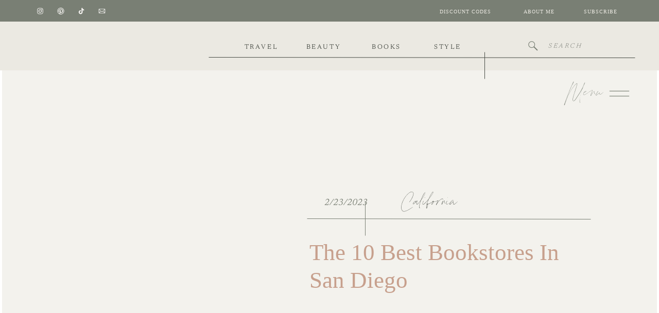

--- FILE ---
content_type: text/html; charset=UTF-8
request_url: https://ruthnuss.com/the-10-best-bookstores-in-san-diego/
body_size: 54474
content:
<!DOCTYPE html>
<html lang="en-US" class="d">
<head><meta charset="UTF-8" /><script>if(navigator.userAgent.match(/MSIE|Internet Explorer/i)||navigator.userAgent.match(/Trident\/7\..*?rv:11/i)){var href=document.location.href;if(!href.match(/[?&]nowprocket/)){if(href.indexOf("?")==-1){if(href.indexOf("#")==-1){document.location.href=href+"?nowprocket=1"}else{document.location.href=href.replace("#","?nowprocket=1#")}}else{if(href.indexOf("#")==-1){document.location.href=href+"&nowprocket=1"}else{document.location.href=href.replace("#","&nowprocket=1#")}}}}</script><script>(()=>{class RocketLazyLoadScripts{constructor(){this.v="2.0.4",this.userEvents=["keydown","keyup","mousedown","mouseup","mousemove","mouseover","mouseout","touchmove","touchstart","touchend","touchcancel","wheel","click","dblclick","input"],this.attributeEvents=["onblur","onclick","oncontextmenu","ondblclick","onfocus","onmousedown","onmouseenter","onmouseleave","onmousemove","onmouseout","onmouseover","onmouseup","onmousewheel","onscroll","onsubmit"]}async t(){this.i(),this.o(),/iP(ad|hone)/.test(navigator.userAgent)&&this.h(),this.u(),this.l(this),this.m(),this.k(this),this.p(this),this._(),await Promise.all([this.R(),this.L()]),this.lastBreath=Date.now(),this.S(this),this.P(),this.D(),this.O(),this.M(),await this.C(this.delayedScripts.normal),await this.C(this.delayedScripts.defer),await this.C(this.delayedScripts.async),await this.T(),await this.F(),await this.j(),await this.A(),window.dispatchEvent(new Event("rocket-allScriptsLoaded")),this.everythingLoaded=!0,this.lastTouchEnd&&await new Promise(t=>setTimeout(t,500-Date.now()+this.lastTouchEnd)),this.I(),this.H(),this.U(),this.W()}i(){this.CSPIssue=sessionStorage.getItem("rocketCSPIssue"),document.addEventListener("securitypolicyviolation",t=>{this.CSPIssue||"script-src-elem"!==t.violatedDirective||"data"!==t.blockedURI||(this.CSPIssue=!0,sessionStorage.setItem("rocketCSPIssue",!0))},{isRocket:!0})}o(){window.addEventListener("pageshow",t=>{this.persisted=t.persisted,this.realWindowLoadedFired=!0},{isRocket:!0}),window.addEventListener("pagehide",()=>{this.onFirstUserAction=null},{isRocket:!0})}h(){let t;function e(e){t=e}window.addEventListener("touchstart",e,{isRocket:!0}),window.addEventListener("touchend",function i(o){o.changedTouches[0]&&t.changedTouches[0]&&Math.abs(o.changedTouches[0].pageX-t.changedTouches[0].pageX)<10&&Math.abs(o.changedTouches[0].pageY-t.changedTouches[0].pageY)<10&&o.timeStamp-t.timeStamp<200&&(window.removeEventListener("touchstart",e,{isRocket:!0}),window.removeEventListener("touchend",i,{isRocket:!0}),"INPUT"===o.target.tagName&&"text"===o.target.type||(o.target.dispatchEvent(new TouchEvent("touchend",{target:o.target,bubbles:!0})),o.target.dispatchEvent(new MouseEvent("mouseover",{target:o.target,bubbles:!0})),o.target.dispatchEvent(new PointerEvent("click",{target:o.target,bubbles:!0,cancelable:!0,detail:1,clientX:o.changedTouches[0].clientX,clientY:o.changedTouches[0].clientY})),event.preventDefault()))},{isRocket:!0})}q(t){this.userActionTriggered||("mousemove"!==t.type||this.firstMousemoveIgnored?"keyup"===t.type||"mouseover"===t.type||"mouseout"===t.type||(this.userActionTriggered=!0,this.onFirstUserAction&&this.onFirstUserAction()):this.firstMousemoveIgnored=!0),"click"===t.type&&t.preventDefault(),t.stopPropagation(),t.stopImmediatePropagation(),"touchstart"===this.lastEvent&&"touchend"===t.type&&(this.lastTouchEnd=Date.now()),"click"===t.type&&(this.lastTouchEnd=0),this.lastEvent=t.type,t.composedPath&&t.composedPath()[0].getRootNode()instanceof ShadowRoot&&(t.rocketTarget=t.composedPath()[0]),this.savedUserEvents.push(t)}u(){this.savedUserEvents=[],this.userEventHandler=this.q.bind(this),this.userEvents.forEach(t=>window.addEventListener(t,this.userEventHandler,{passive:!1,isRocket:!0})),document.addEventListener("visibilitychange",this.userEventHandler,{isRocket:!0})}U(){this.userEvents.forEach(t=>window.removeEventListener(t,this.userEventHandler,{passive:!1,isRocket:!0})),document.removeEventListener("visibilitychange",this.userEventHandler,{isRocket:!0}),this.savedUserEvents.forEach(t=>{(t.rocketTarget||t.target).dispatchEvent(new window[t.constructor.name](t.type,t))})}m(){const t="return false",e=Array.from(this.attributeEvents,t=>"data-rocket-"+t),i="["+this.attributeEvents.join("],[")+"]",o="[data-rocket-"+this.attributeEvents.join("],[data-rocket-")+"]",s=(e,i,o)=>{o&&o!==t&&(e.setAttribute("data-rocket-"+i,o),e["rocket"+i]=new Function("event",o),e.setAttribute(i,t))};new MutationObserver(t=>{for(const n of t)"attributes"===n.type&&(n.attributeName.startsWith("data-rocket-")||this.everythingLoaded?n.attributeName.startsWith("data-rocket-")&&this.everythingLoaded&&this.N(n.target,n.attributeName.substring(12)):s(n.target,n.attributeName,n.target.getAttribute(n.attributeName))),"childList"===n.type&&n.addedNodes.forEach(t=>{if(t.nodeType===Node.ELEMENT_NODE)if(this.everythingLoaded)for(const i of[t,...t.querySelectorAll(o)])for(const t of i.getAttributeNames())e.includes(t)&&this.N(i,t.substring(12));else for(const e of[t,...t.querySelectorAll(i)])for(const t of e.getAttributeNames())this.attributeEvents.includes(t)&&s(e,t,e.getAttribute(t))})}).observe(document,{subtree:!0,childList:!0,attributeFilter:[...this.attributeEvents,...e]})}I(){this.attributeEvents.forEach(t=>{document.querySelectorAll("[data-rocket-"+t+"]").forEach(e=>{this.N(e,t)})})}N(t,e){const i=t.getAttribute("data-rocket-"+e);i&&(t.setAttribute(e,i),t.removeAttribute("data-rocket-"+e))}k(t){Object.defineProperty(HTMLElement.prototype,"onclick",{get(){return this.rocketonclick||null},set(e){this.rocketonclick=e,this.setAttribute(t.everythingLoaded?"onclick":"data-rocket-onclick","this.rocketonclick(event)")}})}S(t){function e(e,i){let o=e[i];e[i]=null,Object.defineProperty(e,i,{get:()=>o,set(s){t.everythingLoaded?o=s:e["rocket"+i]=o=s}})}e(document,"onreadystatechange"),e(window,"onload"),e(window,"onpageshow");try{Object.defineProperty(document,"readyState",{get:()=>t.rocketReadyState,set(e){t.rocketReadyState=e},configurable:!0}),document.readyState="loading"}catch(t){console.log("WPRocket DJE readyState conflict, bypassing")}}l(t){this.originalAddEventListener=EventTarget.prototype.addEventListener,this.originalRemoveEventListener=EventTarget.prototype.removeEventListener,this.savedEventListeners=[],EventTarget.prototype.addEventListener=function(e,i,o){o&&o.isRocket||!t.B(e,this)&&!t.userEvents.includes(e)||t.B(e,this)&&!t.userActionTriggered||e.startsWith("rocket-")||t.everythingLoaded?t.originalAddEventListener.call(this,e,i,o):(t.savedEventListeners.push({target:this,remove:!1,type:e,func:i,options:o}),"mouseenter"!==e&&"mouseleave"!==e||t.originalAddEventListener.call(this,e,t.savedUserEvents.push,o))},EventTarget.prototype.removeEventListener=function(e,i,o){o&&o.isRocket||!t.B(e,this)&&!t.userEvents.includes(e)||t.B(e,this)&&!t.userActionTriggered||e.startsWith("rocket-")||t.everythingLoaded?t.originalRemoveEventListener.call(this,e,i,o):t.savedEventListeners.push({target:this,remove:!0,type:e,func:i,options:o})}}J(t,e){this.savedEventListeners=this.savedEventListeners.filter(i=>{let o=i.type,s=i.target||window;return e!==o||t!==s||(this.B(o,s)&&(i.type="rocket-"+o),this.$(i),!1)})}H(){EventTarget.prototype.addEventListener=this.originalAddEventListener,EventTarget.prototype.removeEventListener=this.originalRemoveEventListener,this.savedEventListeners.forEach(t=>this.$(t))}$(t){t.remove?this.originalRemoveEventListener.call(t.target,t.type,t.func,t.options):this.originalAddEventListener.call(t.target,t.type,t.func,t.options)}p(t){let e;function i(e){return t.everythingLoaded?e:e.split(" ").map(t=>"load"===t||t.startsWith("load.")?"rocket-jquery-load":t).join(" ")}function o(o){function s(e){const s=o.fn[e];o.fn[e]=o.fn.init.prototype[e]=function(){return this[0]===window&&t.userActionTriggered&&("string"==typeof arguments[0]||arguments[0]instanceof String?arguments[0]=i(arguments[0]):"object"==typeof arguments[0]&&Object.keys(arguments[0]).forEach(t=>{const e=arguments[0][t];delete arguments[0][t],arguments[0][i(t)]=e})),s.apply(this,arguments),this}}if(o&&o.fn&&!t.allJQueries.includes(o)){const e={DOMContentLoaded:[],"rocket-DOMContentLoaded":[]};for(const t in e)document.addEventListener(t,()=>{e[t].forEach(t=>t())},{isRocket:!0});o.fn.ready=o.fn.init.prototype.ready=function(i){function s(){parseInt(o.fn.jquery)>2?setTimeout(()=>i.bind(document)(o)):i.bind(document)(o)}return"function"==typeof i&&(t.realDomReadyFired?!t.userActionTriggered||t.fauxDomReadyFired?s():e["rocket-DOMContentLoaded"].push(s):e.DOMContentLoaded.push(s)),o([])},s("on"),s("one"),s("off"),t.allJQueries.push(o)}e=o}t.allJQueries=[],o(window.jQuery),Object.defineProperty(window,"jQuery",{get:()=>e,set(t){o(t)}})}P(){const t=new Map;document.write=document.writeln=function(e){const i=document.currentScript,o=document.createRange(),s=i.parentElement;let n=t.get(i);void 0===n&&(n=i.nextSibling,t.set(i,n));const c=document.createDocumentFragment();o.setStart(c,0),c.appendChild(o.createContextualFragment(e)),s.insertBefore(c,n)}}async R(){return new Promise(t=>{this.userActionTriggered?t():this.onFirstUserAction=t})}async L(){return new Promise(t=>{document.addEventListener("DOMContentLoaded",()=>{this.realDomReadyFired=!0,t()},{isRocket:!0})})}async j(){return this.realWindowLoadedFired?Promise.resolve():new Promise(t=>{window.addEventListener("load",t,{isRocket:!0})})}M(){this.pendingScripts=[];this.scriptsMutationObserver=new MutationObserver(t=>{for(const e of t)e.addedNodes.forEach(t=>{"SCRIPT"!==t.tagName||t.noModule||t.isWPRocket||this.pendingScripts.push({script:t,promise:new Promise(e=>{const i=()=>{const i=this.pendingScripts.findIndex(e=>e.script===t);i>=0&&this.pendingScripts.splice(i,1),e()};t.addEventListener("load",i,{isRocket:!0}),t.addEventListener("error",i,{isRocket:!0}),setTimeout(i,1e3)})})})}),this.scriptsMutationObserver.observe(document,{childList:!0,subtree:!0})}async F(){await this.X(),this.pendingScripts.length?(await this.pendingScripts[0].promise,await this.F()):this.scriptsMutationObserver.disconnect()}D(){this.delayedScripts={normal:[],async:[],defer:[]},document.querySelectorAll("script[type$=rocketlazyloadscript]").forEach(t=>{t.hasAttribute("data-rocket-src")?t.hasAttribute("async")&&!1!==t.async?this.delayedScripts.async.push(t):t.hasAttribute("defer")&&!1!==t.defer||"module"===t.getAttribute("data-rocket-type")?this.delayedScripts.defer.push(t):this.delayedScripts.normal.push(t):this.delayedScripts.normal.push(t)})}async _(){await this.L();let t=[];document.querySelectorAll("script[type$=rocketlazyloadscript][data-rocket-src]").forEach(e=>{let i=e.getAttribute("data-rocket-src");if(i&&!i.startsWith("data:")){i.startsWith("//")&&(i=location.protocol+i);try{const o=new URL(i).origin;o!==location.origin&&t.push({src:o,crossOrigin:e.crossOrigin||"module"===e.getAttribute("data-rocket-type")})}catch(t){}}}),t=[...new Map(t.map(t=>[JSON.stringify(t),t])).values()],this.Y(t,"preconnect")}async G(t){if(await this.K(),!0!==t.noModule||!("noModule"in HTMLScriptElement.prototype))return new Promise(e=>{let i;function o(){(i||t).setAttribute("data-rocket-status","executed"),e()}try{if(navigator.userAgent.includes("Firefox/")||""===navigator.vendor||this.CSPIssue)i=document.createElement("script"),[...t.attributes].forEach(t=>{let e=t.nodeName;"type"!==e&&("data-rocket-type"===e&&(e="type"),"data-rocket-src"===e&&(e="src"),i.setAttribute(e,t.nodeValue))}),t.text&&(i.text=t.text),t.nonce&&(i.nonce=t.nonce),i.hasAttribute("src")?(i.addEventListener("load",o,{isRocket:!0}),i.addEventListener("error",()=>{i.setAttribute("data-rocket-status","failed-network"),e()},{isRocket:!0}),setTimeout(()=>{i.isConnected||e()},1)):(i.text=t.text,o()),i.isWPRocket=!0,t.parentNode.replaceChild(i,t);else{const i=t.getAttribute("data-rocket-type"),s=t.getAttribute("data-rocket-src");i?(t.type=i,t.removeAttribute("data-rocket-type")):t.removeAttribute("type"),t.addEventListener("load",o,{isRocket:!0}),t.addEventListener("error",i=>{this.CSPIssue&&i.target.src.startsWith("data:")?(console.log("WPRocket: CSP fallback activated"),t.removeAttribute("src"),this.G(t).then(e)):(t.setAttribute("data-rocket-status","failed-network"),e())},{isRocket:!0}),s?(t.fetchPriority="high",t.removeAttribute("data-rocket-src"),t.src=s):t.src="data:text/javascript;base64,"+window.btoa(unescape(encodeURIComponent(t.text)))}}catch(i){t.setAttribute("data-rocket-status","failed-transform"),e()}});t.setAttribute("data-rocket-status","skipped")}async C(t){const e=t.shift();return e?(e.isConnected&&await this.G(e),this.C(t)):Promise.resolve()}O(){this.Y([...this.delayedScripts.normal,...this.delayedScripts.defer,...this.delayedScripts.async],"preload")}Y(t,e){this.trash=this.trash||[];let i=!0;var o=document.createDocumentFragment();t.forEach(t=>{const s=t.getAttribute&&t.getAttribute("data-rocket-src")||t.src;if(s&&!s.startsWith("data:")){const n=document.createElement("link");n.href=s,n.rel=e,"preconnect"!==e&&(n.as="script",n.fetchPriority=i?"high":"low"),t.getAttribute&&"module"===t.getAttribute("data-rocket-type")&&(n.crossOrigin=!0),t.crossOrigin&&(n.crossOrigin=t.crossOrigin),t.integrity&&(n.integrity=t.integrity),t.nonce&&(n.nonce=t.nonce),o.appendChild(n),this.trash.push(n),i=!1}}),document.head.appendChild(o)}W(){this.trash.forEach(t=>t.remove())}async T(){try{document.readyState="interactive"}catch(t){}this.fauxDomReadyFired=!0;try{await this.K(),this.J(document,"readystatechange"),document.dispatchEvent(new Event("rocket-readystatechange")),await this.K(),document.rocketonreadystatechange&&document.rocketonreadystatechange(),await this.K(),this.J(document,"DOMContentLoaded"),document.dispatchEvent(new Event("rocket-DOMContentLoaded")),await this.K(),this.J(window,"DOMContentLoaded"),window.dispatchEvent(new Event("rocket-DOMContentLoaded"))}catch(t){console.error(t)}}async A(){try{document.readyState="complete"}catch(t){}try{await this.K(),this.J(document,"readystatechange"),document.dispatchEvent(new Event("rocket-readystatechange")),await this.K(),document.rocketonreadystatechange&&document.rocketonreadystatechange(),await this.K(),this.J(window,"load"),window.dispatchEvent(new Event("rocket-load")),await this.K(),window.rocketonload&&window.rocketonload(),await this.K(),this.allJQueries.forEach(t=>t(window).trigger("rocket-jquery-load")),await this.K(),this.J(window,"pageshow");const t=new Event("rocket-pageshow");t.persisted=this.persisted,window.dispatchEvent(t),await this.K(),window.rocketonpageshow&&window.rocketonpageshow({persisted:this.persisted})}catch(t){console.error(t)}}async K(){Date.now()-this.lastBreath>45&&(await this.X(),this.lastBreath=Date.now())}async X(){return document.hidden?new Promise(t=>setTimeout(t)):new Promise(t=>requestAnimationFrame(t))}B(t,e){return e===document&&"readystatechange"===t||(e===document&&"DOMContentLoaded"===t||(e===window&&"DOMContentLoaded"===t||(e===window&&"load"===t||e===window&&"pageshow"===t)))}static run(){(new RocketLazyLoadScripts).t()}}RocketLazyLoadScripts.run()})();</script>

<meta name='robots' content='index, follow, max-image-preview:large, max-snippet:-1, max-video-preview:-1' />

	<!-- This site is optimized with the Yoast SEO plugin v26.4 - https://yoast.com/wordpress/plugins/seo/ -->
	<title>The 10 Best Bookstores in San Diego - Ruth Nuss</title>
<link crossorigin data-rocket-preload as="font" href="https://ruthnuss.com/wp-content/cache/fonts/1/google-fonts/fonts/s/montserrat/v30/JTUHjIg1_i6t8kCHKm4532VJOt5-QNFgpCtr6Hw5aXo.woff2" rel="preload">
<link crossorigin data-rocket-preload as="font" href="https://static.showit.co/file/bjJXfBK2TdSj38cxLuwmEw/shared/sebastianbobby.woff" rel="preload">
<link crossorigin data-rocket-preload as="font" href="https://static.showit.co/file/8E3FD80cSt-QAdsxgQN7_Q/shared/newsreader-italic-variablefont_opsz_wght.woff" rel="preload">
<link crossorigin data-rocket-preload as="font" href="https://static.showit.co/file/-hXstAw8QF-Z_Jrkdi4Nxw/shared/newsreader-variablefont_opsz_wght.woff" rel="preload">
<link crossorigin data-rocket-preload as="font" href="https://static.showit.co/file/dru1ozKuTrm1UEcis6ev0g/shared/liferdas_regular.woff" rel="preload">
<style id="wpr-usedcss">a,address,body,canvas,caption,code,div,dl,em,embed,fieldset,figure,footer,form,h1,h2,h3,h4,header,html,i,iframe,img,label,legend,li,menu,nav,object,p,span,table,tbody,tr,ul,video{border:0;font-size:100%;font:inherit;margin:0;padding:0;vertical-align:baseline}a,a:active,a:focus,a:link,a:visited{color:inherit;text-decoration:none}a:hover{text-decoration:none}figure,footer,header,menu,nav{display:block}body{line-height:1}ul{list-style:none}table{border-collapse:collapse;border-spacing:0}html{-webkit-text-size-adjust:100%;-moz-text-size-adjust:100%;-ms-text-size-adjust:100%}body{position:relative}em,i{font-style:italic}input[type=email],input[type=password],input[type=text],textarea{border:0;-webkit-border-radius:0;-moz-border-radius:0;border-radius:0;-webkit-box-shadow:none;-moz-box-shadow:none;box-shadow:none;overflow-y:hidden;padding:0;resize:none}.sc{height:100%;margin:0 auto;max-height:5000em;pointer-events:none}.sc,.sp{position:relative;width:100%}.sp{min-width:320px;overflow-x:hidden;overflow-y:hidden}.sb{pointer-events:none;position:relative}.sb{width:100%}.sb-m{background-position:50% 50%;background-repeat:no-repeat;background-size:cover;height:100%;left:0;position:absolute;top:0;width:100%}.sb-m{max-width:100%;overflow:hidden}.sb-m .sb-mc{display:block;height:auto;position:absolute;width:auto}.sb-m video{object-fit:cover}.ss{-webkit-animation-fill-mode:both;animation-fill-mode:both;display:none}.ss,.ss-s,.ss.sactive{height:100%;left:0;pointer-events:none;position:absolute;top:0;width:100%}.ss-s,.ss.sactive{display:block}.st{visibility:hidden}.se{-webkit-animation-fill-mode:both;animation-fill-mode:both;box-sizing:border-box;display:block;outline:0;pointer-events:auto;-webkit-transform-origin:50% 50%;-ms-transform-origin:50% 50%;transform-origin:50% 50%}.se,.se-t{position:absolute}.se-t{background:0 0;border:0;height:100%;left:0;padding:0;top:0;width:100%}.se-t::-webkit-input-placeholder{color:inherit;opacity:.5}.se-t::-moz-placeholder{color:inherit;opacity:.5}.se-t:-ms-input-placeholder{color:inherit;opacity:.5}.se-rc a{text-decoration:underline}.se-rc a:hover{opacity:.8}.se-wpt-pc:after{clear:both;content:"";display:table}.se-wpt a:hover,.se-wpt-pc a,.se-wpt-pc a:active,.se-wpt-pc a:focus,.se-wpt-pc a:link,.se-wpt-pc a:visited{text-decoration:underline}.se-wpt a:hover{opacity:.8}.se-wpt em,.se-wpt i{font-style:italic}.se-wpt ul{margin-left:20px}.se-wpt-pc ul{list-style-type:disc}.se-wpt input[type=text]{color:inherit}.se-wpt input[type=text],.se-wpt textarea{border:1px solid hsla(0,0%,48%,.5)}.se-wpt img{height:auto;max-width:100%}.se-t:focus{border:0;outline:0}.se-icon,.se-icon svg,.se-line,.se-line svg{height:100%;width:100%}.se-line svg{vertical-align:top}.se-gr{height:100%;width:100%}.se-simple{border-style:solid}.se-simple{box-sizing:border-box;height:100%;width:100%}.sg-s{z-index:0}.d .se-bd{overflow:hidden}@-webkit-keyframes fadeIn{0%{opacity:0}to{opacity:1}}@keyframes fadeIn{0%{opacity:0}to{opacity:1}}.aligncenter{display:block;margin-left:auto;margin-right:auto}img.aligncenter{clear:both;margin-bottom:1.6em;margin-top:.4em}a img.aligncenter{display:block;margin-left:auto;margin-right:auto}.screen-reader-text{clip:rect(1px,1px,1px,1px);height:1px;overflow:hidden;position:absolute!important;width:1px}.screen-reader-text:focus{clip:auto!important;background-color:#f1f1f1;border-radius:3px;box-shadow:0 0 2px 2px rgba(0,0,0,.6);color:#21759b;display:block;font-size:14px;font-size:.875rem;font-weight:700;height:auto;left:5px;line-height:normal;padding:15px 23px 14px;text-decoration:none;top:5px;width:auto;z-index:100000}input[type=submit]{background:0 0;border:1px solid hsla(0,0%,49%,.5);color:hsla(0,0%,49%,.5);cursor:pointer;font:inherit;margin-top:10px;padding:10px;width:auto}input{font:inherit}.sc ::-webkit-scrollbar{width:12px}.sc ::-webkit-scrollbar-track{-webkit-border-radius:10px;border-radius:10px;-webkit-box-shadow:inset 0 0 20px rgba(0,0,0,.15)}.sc ::-webkit-scrollbar-thumb{background:hsla(0,0%,59%,.2);-webkit-border-radius:10px;border-radius:10px;-webkit-box-shadow:inset 0 0 1px rgba(0,0,0,.25)}.sc ::-webkit-scrollbar-thumb:window-inactive{background:hsla(0,0%,59%,.1)}img:is([sizes=auto i],[sizes^="auto," i]){contain-intrinsic-size:3000px 1500px}img.emoji{display:inline!important;border:none!important;box-shadow:none!important;height:1em!important;width:1em!important;margin:0 .07em!important;vertical-align:-.1em!important;background:0 0!important;padding:0!important}:where(.wp-block-button__link){border-radius:9999px;box-shadow:none;padding:calc(.667em + 2px) calc(1.333em + 2px);text-decoration:none}:root :where(.wp-block-button .wp-block-button__link.is-style-outline),:root :where(.wp-block-button.is-style-outline>.wp-block-button__link){border:2px solid;padding:.667em 1.333em}:root :where(.wp-block-button .wp-block-button__link.is-style-outline:not(.has-text-color)),:root :where(.wp-block-button.is-style-outline>.wp-block-button__link:not(.has-text-color)){color:currentColor}:root :where(.wp-block-button .wp-block-button__link.is-style-outline:not(.has-background)),:root :where(.wp-block-button.is-style-outline>.wp-block-button__link:not(.has-background)){background-color:initial;background-image:none}:where(.wp-block-calendar table:not(.has-background) th){background:#ddd}:where(.wp-block-columns){margin-bottom:1.75em}:where(.wp-block-columns.has-background){padding:1.25em 2.375em}:where(.wp-block-post-comments input[type=submit]){border:none}:where(.wp-block-cover-image:not(.has-text-color)),:where(.wp-block-cover:not(.has-text-color)){color:#fff}:where(.wp-block-cover-image.is-light:not(.has-text-color)),:where(.wp-block-cover.is-light:not(.has-text-color)){color:#000}:root :where(.wp-block-cover h1:not(.has-text-color)),:root :where(.wp-block-cover h2:not(.has-text-color)),:root :where(.wp-block-cover h3:not(.has-text-color)),:root :where(.wp-block-cover h4:not(.has-text-color)),:root :where(.wp-block-cover h5:not(.has-text-color)),:root :where(.wp-block-cover h6:not(.has-text-color)),:root :where(.wp-block-cover p:not(.has-text-color)){color:inherit}:where(.wp-block-file){margin-bottom:1.5em}:where(.wp-block-file__button){border-radius:2em;display:inline-block;padding:.5em 1em}:where(.wp-block-file__button):is(a):active,:where(.wp-block-file__button):is(a):focus,:where(.wp-block-file__button):is(a):hover,:where(.wp-block-file__button):is(a):visited{box-shadow:none;color:#fff;opacity:.85;text-decoration:none}:where(.wp-block-group.wp-block-group-is-layout-constrained){position:relative}.wp-block-image a{display:inline-block}.wp-block-image img{box-sizing:border-box;height:auto;max-width:100%;vertical-align:bottom}@media (prefers-reduced-motion:no-preference){.wp-block-image img.hide{visibility:hidden}.wp-block-image img.show{animation:.4s show-content-image}}.wp-block-image[style*=border-radius] img,.wp-block-image[style*=border-radius]>a{border-radius:inherit}.wp-block-image.aligncenter{text-align:center}.wp-block-image .aligncenter,.wp-block-image.aligncenter{display:table}.wp-block-image .aligncenter{margin-left:auto;margin-right:auto}.wp-block-image :where(figcaption){margin-bottom:1em;margin-top:.5em}:root :where(.wp-block-image.is-style-rounded img,.wp-block-image .is-style-rounded img){border-radius:9999px}.wp-block-image figure{margin:0}@keyframes show-content-image{0%{visibility:hidden}99%{visibility:hidden}to{visibility:visible}}:where(.wp-block-latest-comments:not([style*=line-height] .wp-block-latest-comments__comment)){line-height:1.1}:where(.wp-block-latest-comments:not([style*=line-height] .wp-block-latest-comments__comment-excerpt p)){line-height:1.8}:root :where(.wp-block-latest-posts.is-grid){padding:0}:root :where(.wp-block-latest-posts.wp-block-latest-posts__list){padding-left:0}ul{box-sizing:border-box}:root :where(.wp-block-list.has-background){padding:1.25em 2.375em}:where(.wp-block-navigation.has-background .wp-block-navigation-item a:not(.wp-element-button)),:where(.wp-block-navigation.has-background .wp-block-navigation-submenu a:not(.wp-element-button)){padding:.5em 1em}:where(.wp-block-navigation .wp-block-navigation__submenu-container .wp-block-navigation-item a:not(.wp-element-button)),:where(.wp-block-navigation .wp-block-navigation__submenu-container .wp-block-navigation-submenu a:not(.wp-element-button)),:where(.wp-block-navigation .wp-block-navigation__submenu-container .wp-block-navigation-submenu button.wp-block-navigation-item__content),:where(.wp-block-navigation .wp-block-navigation__submenu-container .wp-block-pages-list__item button.wp-block-navigation-item__content){padding:.5em 1em}:root :where(p.has-background){padding:1.25em 2.375em}:where(p.has-text-color:not(.has-link-color)) a{color:inherit}:where(.wp-block-post-comments-form) input:not([type=submit]),:where(.wp-block-post-comments-form) textarea{border:1px solid #949494;font-family:inherit;font-size:1em}:where(.wp-block-post-comments-form) input:where(:not([type=submit]):not([type=checkbox])),:where(.wp-block-post-comments-form) textarea{padding:calc(.667em + 2px)}:where(.wp-block-post-excerpt){box-sizing:border-box;margin-bottom:var(--wp--style--block-gap);margin-top:var(--wp--style--block-gap)}:where(.wp-block-preformatted.has-background){padding:1.25em 2.375em}:where(.wp-block-search__button){border:1px solid #ccc;padding:6px 10px}:where(.wp-block-search__input){font-family:inherit;font-size:inherit;font-style:inherit;font-weight:inherit;letter-spacing:inherit;line-height:inherit;text-transform:inherit}:where(.wp-block-search__button-inside .wp-block-search__inside-wrapper){border:1px solid #949494;box-sizing:border-box;padding:4px}:where(.wp-block-search__button-inside .wp-block-search__inside-wrapper) .wp-block-search__input{border:none;border-radius:0;padding:0 4px}:where(.wp-block-search__button-inside .wp-block-search__inside-wrapper) .wp-block-search__input:focus{outline:0}:where(.wp-block-search__button-inside .wp-block-search__inside-wrapper) :where(.wp-block-search__button){padding:4px 8px}:root :where(.wp-block-separator.is-style-dots){height:auto;line-height:1;text-align:center}:root :where(.wp-block-separator.is-style-dots):before{color:currentColor;content:"···";font-family:serif;font-size:1.5em;letter-spacing:2em;padding-left:2em}:root :where(.wp-block-site-logo.is-style-rounded){border-radius:9999px}:where(.wp-block-social-links:not(.is-style-logos-only)) .wp-social-link{background-color:#f0f0f0;color:#444}:where(.wp-block-social-links:not(.is-style-logos-only)) .wp-social-link-amazon{background-color:#f90;color:#fff}:where(.wp-block-social-links:not(.is-style-logos-only)) .wp-social-link-bandcamp{background-color:#1ea0c3;color:#fff}:where(.wp-block-social-links:not(.is-style-logos-only)) .wp-social-link-behance{background-color:#0757fe;color:#fff}:where(.wp-block-social-links:not(.is-style-logos-only)) .wp-social-link-bluesky{background-color:#0a7aff;color:#fff}:where(.wp-block-social-links:not(.is-style-logos-only)) .wp-social-link-codepen{background-color:#1e1f26;color:#fff}:where(.wp-block-social-links:not(.is-style-logos-only)) .wp-social-link-deviantart{background-color:#02e49b;color:#fff}:where(.wp-block-social-links:not(.is-style-logos-only)) .wp-social-link-dribbble{background-color:#e94c89;color:#fff}:where(.wp-block-social-links:not(.is-style-logos-only)) .wp-social-link-dropbox{background-color:#4280ff;color:#fff}:where(.wp-block-social-links:not(.is-style-logos-only)) .wp-social-link-etsy{background-color:#f45800;color:#fff}:where(.wp-block-social-links:not(.is-style-logos-only)) .wp-social-link-facebook{background-color:#0866ff;color:#fff}:where(.wp-block-social-links:not(.is-style-logos-only)) .wp-social-link-fivehundredpx{background-color:#000;color:#fff}:where(.wp-block-social-links:not(.is-style-logos-only)) .wp-social-link-flickr{background-color:#0461dd;color:#fff}:where(.wp-block-social-links:not(.is-style-logos-only)) .wp-social-link-foursquare{background-color:#e65678;color:#fff}:where(.wp-block-social-links:not(.is-style-logos-only)) .wp-social-link-github{background-color:#24292d;color:#fff}:where(.wp-block-social-links:not(.is-style-logos-only)) .wp-social-link-goodreads{background-color:#eceadd;color:#382110}:where(.wp-block-social-links:not(.is-style-logos-only)) .wp-social-link-google{background-color:#ea4434;color:#fff}:where(.wp-block-social-links:not(.is-style-logos-only)) .wp-social-link-gravatar{background-color:#1d4fc4;color:#fff}:where(.wp-block-social-links:not(.is-style-logos-only)) .wp-social-link-instagram{background-color:#f00075;color:#fff}:where(.wp-block-social-links:not(.is-style-logos-only)) .wp-social-link-lastfm{background-color:#e21b24;color:#fff}:where(.wp-block-social-links:not(.is-style-logos-only)) .wp-social-link-linkedin{background-color:#0d66c2;color:#fff}:where(.wp-block-social-links:not(.is-style-logos-only)) .wp-social-link-mastodon{background-color:#3288d4;color:#fff}:where(.wp-block-social-links:not(.is-style-logos-only)) .wp-social-link-medium{background-color:#000;color:#fff}:where(.wp-block-social-links:not(.is-style-logos-only)) .wp-social-link-meetup{background-color:#f6405f;color:#fff}:where(.wp-block-social-links:not(.is-style-logos-only)) .wp-social-link-patreon{background-color:#000;color:#fff}:where(.wp-block-social-links:not(.is-style-logos-only)) .wp-social-link-pinterest{background-color:#e60122;color:#fff}:where(.wp-block-social-links:not(.is-style-logos-only)) .wp-social-link-pocket{background-color:#ef4155;color:#fff}:where(.wp-block-social-links:not(.is-style-logos-only)) .wp-social-link-reddit{background-color:#ff4500;color:#fff}:where(.wp-block-social-links:not(.is-style-logos-only)) .wp-social-link-skype{background-color:#0478d7;color:#fff}:where(.wp-block-social-links:not(.is-style-logos-only)) .wp-social-link-snapchat{background-color:#fefc00;color:#fff;stroke:#000}:where(.wp-block-social-links:not(.is-style-logos-only)) .wp-social-link-soundcloud{background-color:#ff5600;color:#fff}:where(.wp-block-social-links:not(.is-style-logos-only)) .wp-social-link-spotify{background-color:#1bd760;color:#fff}:where(.wp-block-social-links:not(.is-style-logos-only)) .wp-social-link-telegram{background-color:#2aabee;color:#fff}:where(.wp-block-social-links:not(.is-style-logos-only)) .wp-social-link-threads{background-color:#000;color:#fff}:where(.wp-block-social-links:not(.is-style-logos-only)) .wp-social-link-tiktok{background-color:#000;color:#fff}:where(.wp-block-social-links:not(.is-style-logos-only)) .wp-social-link-tumblr{background-color:#011835;color:#fff}:where(.wp-block-social-links:not(.is-style-logos-only)) .wp-social-link-twitch{background-color:#6440a4;color:#fff}:where(.wp-block-social-links:not(.is-style-logos-only)) .wp-social-link-twitter{background-color:#1da1f2;color:#fff}:where(.wp-block-social-links:not(.is-style-logos-only)) .wp-social-link-vimeo{background-color:#1eb7ea;color:#fff}:where(.wp-block-social-links:not(.is-style-logos-only)) .wp-social-link-vk{background-color:#4680c2;color:#fff}:where(.wp-block-social-links:not(.is-style-logos-only)) .wp-social-link-wordpress{background-color:#3499cd;color:#fff}:where(.wp-block-social-links:not(.is-style-logos-only)) .wp-social-link-whatsapp{background-color:#25d366;color:#fff}:where(.wp-block-social-links:not(.is-style-logos-only)) .wp-social-link-x{background-color:#000;color:#fff}:where(.wp-block-social-links:not(.is-style-logos-only)) .wp-social-link-yelp{background-color:#d32422;color:#fff}:where(.wp-block-social-links:not(.is-style-logos-only)) .wp-social-link-youtube{background-color:red;color:#fff}:where(.wp-block-social-links.is-style-logos-only) .wp-social-link{background:0 0}:where(.wp-block-social-links.is-style-logos-only) .wp-social-link svg{height:1.25em;width:1.25em}:where(.wp-block-social-links.is-style-logos-only) .wp-social-link-amazon{color:#f90}:where(.wp-block-social-links.is-style-logos-only) .wp-social-link-bandcamp{color:#1ea0c3}:where(.wp-block-social-links.is-style-logos-only) .wp-social-link-behance{color:#0757fe}:where(.wp-block-social-links.is-style-logos-only) .wp-social-link-bluesky{color:#0a7aff}:where(.wp-block-social-links.is-style-logos-only) .wp-social-link-codepen{color:#1e1f26}:where(.wp-block-social-links.is-style-logos-only) .wp-social-link-deviantart{color:#02e49b}:where(.wp-block-social-links.is-style-logos-only) .wp-social-link-dribbble{color:#e94c89}:where(.wp-block-social-links.is-style-logos-only) .wp-social-link-dropbox{color:#4280ff}:where(.wp-block-social-links.is-style-logos-only) .wp-social-link-etsy{color:#f45800}:where(.wp-block-social-links.is-style-logos-only) .wp-social-link-facebook{color:#0866ff}:where(.wp-block-social-links.is-style-logos-only) .wp-social-link-fivehundredpx{color:#000}:where(.wp-block-social-links.is-style-logos-only) .wp-social-link-flickr{color:#0461dd}:where(.wp-block-social-links.is-style-logos-only) .wp-social-link-foursquare{color:#e65678}:where(.wp-block-social-links.is-style-logos-only) .wp-social-link-github{color:#24292d}:where(.wp-block-social-links.is-style-logos-only) .wp-social-link-goodreads{color:#382110}:where(.wp-block-social-links.is-style-logos-only) .wp-social-link-google{color:#ea4434}:where(.wp-block-social-links.is-style-logos-only) .wp-social-link-gravatar{color:#1d4fc4}:where(.wp-block-social-links.is-style-logos-only) .wp-social-link-instagram{color:#f00075}:where(.wp-block-social-links.is-style-logos-only) .wp-social-link-lastfm{color:#e21b24}:where(.wp-block-social-links.is-style-logos-only) .wp-social-link-linkedin{color:#0d66c2}:where(.wp-block-social-links.is-style-logos-only) .wp-social-link-mastodon{color:#3288d4}:where(.wp-block-social-links.is-style-logos-only) .wp-social-link-medium{color:#000}:where(.wp-block-social-links.is-style-logos-only) .wp-social-link-meetup{color:#f6405f}:where(.wp-block-social-links.is-style-logos-only) .wp-social-link-patreon{color:#000}:where(.wp-block-social-links.is-style-logos-only) .wp-social-link-pinterest{color:#e60122}:where(.wp-block-social-links.is-style-logos-only) .wp-social-link-pocket{color:#ef4155}:where(.wp-block-social-links.is-style-logos-only) .wp-social-link-reddit{color:#ff4500}:where(.wp-block-social-links.is-style-logos-only) .wp-social-link-skype{color:#0478d7}:where(.wp-block-social-links.is-style-logos-only) .wp-social-link-snapchat{color:#fff;stroke:#000}:where(.wp-block-social-links.is-style-logos-only) .wp-social-link-soundcloud{color:#ff5600}:where(.wp-block-social-links.is-style-logos-only) .wp-social-link-spotify{color:#1bd760}:where(.wp-block-social-links.is-style-logos-only) .wp-social-link-telegram{color:#2aabee}:where(.wp-block-social-links.is-style-logos-only) .wp-social-link-threads{color:#000}:where(.wp-block-social-links.is-style-logos-only) .wp-social-link-tiktok{color:#000}:where(.wp-block-social-links.is-style-logos-only) .wp-social-link-tumblr{color:#011835}:where(.wp-block-social-links.is-style-logos-only) .wp-social-link-twitch{color:#6440a4}:where(.wp-block-social-links.is-style-logos-only) .wp-social-link-twitter{color:#1da1f2}:where(.wp-block-social-links.is-style-logos-only) .wp-social-link-vimeo{color:#1eb7ea}:where(.wp-block-social-links.is-style-logos-only) .wp-social-link-vk{color:#4680c2}:where(.wp-block-social-links.is-style-logos-only) .wp-social-link-whatsapp{color:#25d366}:where(.wp-block-social-links.is-style-logos-only) .wp-social-link-wordpress{color:#3499cd}:where(.wp-block-social-links.is-style-logos-only) .wp-social-link-x{color:#000}:where(.wp-block-social-links.is-style-logos-only) .wp-social-link-yelp{color:#d32422}:where(.wp-block-social-links.is-style-logos-only) .wp-social-link-youtube{color:red}:root :where(.wp-block-social-links .wp-social-link a){padding:.25em}:root :where(.wp-block-social-links.is-style-logos-only .wp-social-link a){padding:0}:root :where(.wp-block-social-links.is-style-pill-shape .wp-social-link a){padding-left:.66667em;padding-right:.66667em}.wp-block-spacer{clear:both}:root :where(.wp-block-tag-cloud.is-style-outline){display:flex;flex-wrap:wrap;gap:1ch}:root :where(.wp-block-tag-cloud.is-style-outline a){border:1px solid;font-size:unset!important;margin-right:0;padding:1ch 2ch;text-decoration:none!important}:root :where(.wp-block-table-of-contents){box-sizing:border-box}:where(.wp-block-term-description){box-sizing:border-box;margin-bottom:var(--wp--style--block-gap);margin-top:var(--wp--style--block-gap)}:where(pre.wp-block-verse){font-family:inherit}:root{--wp--preset--font-size--normal:16px;--wp--preset--font-size--huge:42px}.has-text-align-center{text-align:center}.aligncenter{clear:both}.screen-reader-text{border:0;clip:rect(1px,1px,1px,1px);clip-path:inset(50%);height:1px;margin:-1px;overflow:hidden;padding:0;position:absolute;width:1px;word-wrap:normal!important}.screen-reader-text:focus{background-color:#ddd;clip:auto!important;clip-path:none;color:#444;display:block;font-size:1em;height:auto;left:5px;line-height:normal;padding:15px 23px 14px;text-decoration:none;top:5px;width:auto;z-index:100000}html :where(.has-border-color){border-style:solid}html :where([style*=border-top-color]){border-top-style:solid}html :where([style*=border-right-color]){border-right-style:solid}html :where([style*=border-bottom-color]){border-bottom-style:solid}html :where([style*=border-left-color]){border-left-style:solid}html :where([style*=border-width]){border-style:solid}html :where([style*=border-top-width]){border-top-style:solid}html :where([style*=border-right-width]){border-right-style:solid}html :where([style*=border-bottom-width]){border-bottom-style:solid}html :where([style*=border-left-width]){border-left-style:solid}html :where(img[class*=wp-image-]){height:auto;max-width:100%}:where(figure){margin:0 0 1em}html :where(.is-position-sticky){--wp-admin--admin-bar--position-offset:var(--wp-admin--admin-bar--height,0px)}@media screen and (max-width:600px){html :where(.is-position-sticky){--wp-admin--admin-bar--position-offset:0px}}:root{--wp--preset--aspect-ratio--square:1;--wp--preset--aspect-ratio--4-3:4/3;--wp--preset--aspect-ratio--3-4:3/4;--wp--preset--aspect-ratio--3-2:3/2;--wp--preset--aspect-ratio--2-3:2/3;--wp--preset--aspect-ratio--16-9:16/9;--wp--preset--aspect-ratio--9-16:9/16;--wp--preset--color--black:#000000;--wp--preset--color--cyan-bluish-gray:#abb8c3;--wp--preset--color--white:#ffffff;--wp--preset--color--pale-pink:#f78da7;--wp--preset--color--vivid-red:#cf2e2e;--wp--preset--color--luminous-vivid-orange:#ff6900;--wp--preset--color--luminous-vivid-amber:#fcb900;--wp--preset--color--light-green-cyan:#7bdcb5;--wp--preset--color--vivid-green-cyan:#00d084;--wp--preset--color--pale-cyan-blue:#8ed1fc;--wp--preset--color--vivid-cyan-blue:#0693e3;--wp--preset--color--vivid-purple:#9b51e0;--wp--preset--gradient--vivid-cyan-blue-to-vivid-purple:linear-gradient(135deg,rgba(6, 147, 227, 1) 0%,rgb(155, 81, 224) 100%);--wp--preset--gradient--light-green-cyan-to-vivid-green-cyan:linear-gradient(135deg,rgb(122, 220, 180) 0%,rgb(0, 208, 130) 100%);--wp--preset--gradient--luminous-vivid-amber-to-luminous-vivid-orange:linear-gradient(135deg,rgba(252, 185, 0, 1) 0%,rgba(255, 105, 0, 1) 100%);--wp--preset--gradient--luminous-vivid-orange-to-vivid-red:linear-gradient(135deg,rgba(255, 105, 0, 1) 0%,rgb(207, 46, 46) 100%);--wp--preset--gradient--very-light-gray-to-cyan-bluish-gray:linear-gradient(135deg,rgb(238, 238, 238) 0%,rgb(169, 184, 195) 100%);--wp--preset--gradient--cool-to-warm-spectrum:linear-gradient(135deg,rgb(74, 234, 220) 0%,rgb(151, 120, 209) 20%,rgb(207, 42, 186) 40%,rgb(238, 44, 130) 60%,rgb(251, 105, 98) 80%,rgb(254, 248, 76) 100%);--wp--preset--gradient--blush-light-purple:linear-gradient(135deg,rgb(255, 206, 236) 0%,rgb(152, 150, 240) 100%);--wp--preset--gradient--blush-bordeaux:linear-gradient(135deg,rgb(254, 205, 165) 0%,rgb(254, 45, 45) 50%,rgb(107, 0, 62) 100%);--wp--preset--gradient--luminous-dusk:linear-gradient(135deg,rgb(255, 203, 112) 0%,rgb(199, 81, 192) 50%,rgb(65, 88, 208) 100%);--wp--preset--gradient--pale-ocean:linear-gradient(135deg,rgb(255, 245, 203) 0%,rgb(182, 227, 212) 50%,rgb(51, 167, 181) 100%);--wp--preset--gradient--electric-grass:linear-gradient(135deg,rgb(202, 248, 128) 0%,rgb(113, 206, 126) 100%);--wp--preset--gradient--midnight:linear-gradient(135deg,rgb(2, 3, 129) 0%,rgb(40, 116, 252) 100%);--wp--preset--font-size--small:13px;--wp--preset--font-size--medium:20px;--wp--preset--font-size--large:36px;--wp--preset--font-size--x-large:42px;--wp--preset--spacing--20:0.44rem;--wp--preset--spacing--30:0.67rem;--wp--preset--spacing--40:1rem;--wp--preset--spacing--50:1.5rem;--wp--preset--spacing--60:2.25rem;--wp--preset--spacing--70:3.38rem;--wp--preset--spacing--80:5.06rem;--wp--preset--shadow--natural:6px 6px 9px rgba(0, 0, 0, .2);--wp--preset--shadow--deep:12px 12px 50px rgba(0, 0, 0, .4);--wp--preset--shadow--sharp:6px 6px 0px rgba(0, 0, 0, .2);--wp--preset--shadow--outlined:6px 6px 0px -3px rgba(255, 255, 255, 1),6px 6px rgba(0, 0, 0, 1);--wp--preset--shadow--crisp:6px 6px 0px rgba(0, 0, 0, 1)}:where(.is-layout-flex){gap:.5em}:where(.is-layout-grid){gap:.5em}:where(.wp-block-post-template.is-layout-flex){gap:1.25em}:where(.wp-block-post-template.is-layout-grid){gap:1.25em}:where(.wp-block-columns.is-layout-flex){gap:2em}:where(.wp-block-columns.is-layout-grid){gap:2em}:root :where(.wp-block-pullquote){font-size:1.5em;line-height:1.6}#cookie-law-info-bar{font-size:15px;margin:0 auto;padding:12px 10px;position:absolute;text-align:center;box-sizing:border-box;width:100%;z-index:9999;display:none;left:0;font-weight:300;box-shadow:0 -1px 10px 0 rgba(172,171,171,.3)}#cookie-law-info-again{font-size:10pt;margin:0;padding:5px 10px;text-align:center;z-index:9999;cursor:pointer;box-shadow:#161616 2px 2px 5px 2px}#cookie-law-info-bar span{vertical-align:middle}.cli-plugin-main-link{margin-left:0;font-weight:550;text-decoration:underline}.cli-bar-popup{-moz-background-clip:padding;-webkit-background-clip:padding;background-clip:padding-box;-webkit-border-radius:30px;-moz-border-radius:30px;border-radius:30px;padding:20px}.cli-modal-backdrop{position:fixed;top:0;right:0;bottom:0;left:0;z-index:1040;background-color:#000;display:none}.cli-modal-backdrop.cli-show{opacity:.5;display:block}.cli-modal.cli-show{display:block}.cli-modal .cli-modal-dialog{position:relative;width:auto;margin:.5rem;pointer-events:none;font-family:-apple-system,BlinkMacSystemFont,"Segoe UI",Roboto,"Helvetica Neue",Arial,sans-serif,"Apple Color Emoji","Segoe UI Emoji","Segoe UI Symbol";font-size:1rem;font-weight:400;line-height:1.5;color:#212529;text-align:left;display:-ms-flexbox;display:flex;-ms-flex-align:center;align-items:center;min-height:calc(100% - (.5rem * 2))}@media (min-width:992px){.cli-modal .cli-modal-dialog{max-width:900px}}.cli-modal-content{position:relative;display:-ms-flexbox;display:flex;-ms-flex-direction:column;flex-direction:column;width:100%;pointer-events:auto;background-color:#fff;background-clip:padding-box;border-radius:.3rem;outline:0}.cli-modal .cli-modal-close{position:absolute;right:10px;top:10px;z-index:1;padding:0;background-color:transparent!important;border:0;-webkit-appearance:none;font-size:1.5rem;font-weight:700;line-height:1;color:#000;text-shadow:0 1px 0 #fff}.cli-switch{display:inline-block;position:relative;min-height:1px;padding-left:70px;font-size:14px}.cli-switch .cli-slider{background-color:#e3e1e8;height:24px;width:50px;bottom:0;cursor:pointer;left:0;position:absolute;right:0;top:0;transition:.4s}.cli-switch .cli-slider:before{background-color:#fff;bottom:2px;content:"";height:20px;left:2px;position:absolute;transition:.4s;width:20px}.cli-switch input:checked+.cli-slider{background-color:#00acad}.cli-switch input:checked+.cli-slider:before{transform:translateX(26px)}.cli-switch .cli-slider{border-radius:34px}.cli-fade{transition:opacity .15s linear}.cli-tab-content{width:100%;padding:30px}.cli-container-fluid{padding-right:15px;padding-left:15px;margin-right:auto;margin-left:auto}.cli-row{display:-ms-flexbox;display:flex;-ms-flex-wrap:wrap;flex-wrap:wrap;margin-right:-15px;margin-left:-15px}.cli-align-items-stretch{-ms-flex-align:stretch!important;align-items:stretch!important}.cli-px-0{padding-left:0;padding-right:0}.cli-btn{cursor:pointer;font-size:14px;display:inline-block;font-weight:400;text-align:center;white-space:nowrap;vertical-align:middle;-webkit-user-select:none;-moz-user-select:none;-ms-user-select:none;user-select:none;border:1px solid transparent;padding:.5rem 1.25rem;line-height:1;border-radius:.25rem;transition:all .15s ease-in-out}.cli-btn:hover{opacity:.8}.cli-btn:focus{outline:0}.cli-modal-backdrop.cli-show{opacity:.8}.cli-modal-open{overflow:hidden}.cli-barmodal-open{overflow:hidden}.cli-modal-open .cli-modal{overflow-x:hidden;overflow-y:auto}.cli-modal.cli-fade .cli-modal-dialog{transition:-webkit-transform .3s ease-out;transition:transform .3s ease-out;transition:transform .3s ease-out,-webkit-transform .3s ease-out;-webkit-transform:translate(0,-25%);transform:translate(0,-25%)}.cli-modal.cli-show .cli-modal-dialog{-webkit-transform:translate(0,0);transform:translate(0,0)}.cli-modal-backdrop{position:fixed;top:0;right:0;bottom:0;left:0;z-index:1040;background-color:#000;-webkit-transform:scale(0);transform:scale(0);transition:opacity ease-in-out .5s}.cli-modal-backdrop.cli-fade{opacity:0}.cli-modal-backdrop.cli-show{opacity:.5;-webkit-transform:scale(1);transform:scale(1)}.cli-modal{position:fixed;top:0;right:0;bottom:0;left:0;z-index:99999;transform:scale(0);overflow:hidden;outline:0;display:none}.cli-modal a{text-decoration:none}.cli-modal .cli-modal-dialog{position:relative;width:auto;margin:.5rem;pointer-events:none;font-family:inherit;font-size:1rem;font-weight:400;line-height:1.5;color:#212529;text-align:left;display:-ms-flexbox;display:flex;-ms-flex-align:center;align-items:center;min-height:calc(100% - (.5rem * 2))}@media (min-width:576px){.cli-modal .cli-modal-dialog{max-width:500px;margin:1.75rem auto;min-height:calc(100% - (1.75rem * 2))}}.cli-modal-content{position:relative;display:-ms-flexbox;display:flex;-ms-flex-direction:column;flex-direction:column;width:100%;pointer-events:auto;background-color:#fff;background-clip:padding-box;border-radius:.2rem;box-sizing:border-box;outline:0}.cli-modal .cli-modal-close:focus{outline:0}.cli-switch{display:inline-block;position:relative;min-height:1px;padding-left:38px;font-size:14px}.cli-switch input[type=checkbox]{display:none}.cli-switch .cli-slider{background-color:#e3e1e8;height:20px;width:38px;bottom:0;cursor:pointer;left:0;position:absolute;right:0;top:0;transition:.4s}.cli-switch .cli-slider:before{background-color:#fff;bottom:2px;content:"";height:15px;left:3px;position:absolute;transition:.4s;width:15px}.cli-switch input:checked+.cli-slider{background-color:#61a229}.cli-switch input:checked+.cli-slider:before{transform:translateX(18px)}.cli-switch .cli-slider{border-radius:34px;font-size:0}.cli-switch .cli-slider:before{border-radius:50%}.cli-tab-content{background:#fff}.cli-tab-content{width:100%;padding:5px 30px 5px 5px;box-sizing:border-box}@media (max-width:767px){.cli-tab-content{padding:30px 10px}}.cli-tab-content p{color:#343438;font-size:14px;margin-top:0}.cli-tab-content h4{font-size:20px;margin-bottom:1.5rem;margin-top:0;font-family:inherit;font-weight:500;line-height:1.2;color:inherit}#cookie-law-info-bar .cli-tab-content{background:0 0}#cookie-law-info-bar .cli-nav-link,#cookie-law-info-bar .cli-switch .cli-slider:after,#cookie-law-info-bar .cli-tab-container p,#cookie-law-info-bar span.cli-necessary-caption{color:inherit}#cookie-law-info-bar .cli-tab-header a:before{border-right:1px solid currentColor;border-bottom:1px solid currentColor}#cookie-law-info-bar .cli-row{margin-top:20px}#cookie-law-info-bar .cli-tab-content h4{margin-bottom:.5rem}#cookie-law-info-bar .cli-tab-container{display:none;text-align:left}.cli-tab-footer .cli-btn{background-color:#00acad;padding:10px 15px;text-decoration:none}.cli-tab-footer .wt-cli-privacy-accept-btn{background-color:#61a229;color:#fff;border-radius:0}.cli-tab-footer{width:100%;text-align:right;padding:20px 0}.cli-col-12{width:100%}.cli-tab-header{display:flex;justify-content:space-between}.cli-tab-header a:before{width:10px;height:2px;left:0;top:calc(50% - 1px)}.cli-tab-header a:after{width:2px;height:10px;left:4px;top:calc(50% - 5px);-webkit-transform:none;transform:none}.cli-tab-header a:before{width:7px;height:7px;border-right:1px solid #4a6e78;border-bottom:1px solid #4a6e78;content:" ";transform:rotate(-45deg);-webkit-transition:.2s ease-in-out;-moz-transition:.2s ease-in-out;transition:all .2s ease-in-out;margin-right:10px}.cli-tab-header a.cli-nav-link{position:relative;display:flex;align-items:center;font-size:14px;color:#000;text-transform:capitalize}.cli-tab-header.cli-tab-active .cli-nav-link:before{transform:rotate(45deg);-webkit-transition:.2s ease-in-out;-moz-transition:.2s ease-in-out;transition:all .2s ease-in-out}.cli-tab-header{border-radius:5px;padding:12px 15px;cursor:pointer;transition:background-color .2s ease-out .3s,color .2s ease-out 0s;background-color:#f2f2f2}.cli-modal .cli-modal-close{position:absolute;right:0;top:0;z-index:1;-webkit-appearance:none;width:40px;height:40px;padding:0;border-radius:50%;padding:10px;background:0 0;border:none;min-width:40px}.cli-tab-container h1,.cli-tab-container h4{font-family:inherit;font-size:16px;margin-bottom:15px;margin:10px 0}#cliSettingsPopup .cli-tab-section-container{padding-top:12px}.cli-privacy-content-text,.cli-tab-container p{font-size:14px;line-height:1.4;margin-top:0;padding:0;color:#000}.cli-tab-content{display:none}.cli-tab-section .cli-tab-content{padding:10px 20px 5px}.cli-tab-section{margin-top:5px}@media (min-width:992px){.cli-modal .cli-modal-dialog{max-width:645px}}.cli-switch .cli-slider:after{content:attr(data-cli-disable);position:absolute;right:50px;color:#000;font-size:12px;text-align:right;min-width:80px}.cli-switch input:checked+.cli-slider:after{content:attr(data-cli-enable)}.cli-privacy-overview:not(.cli-collapsed) .cli-privacy-content{max-height:60px;transition:max-height .15s ease-out;overflow:hidden}a.cli-privacy-readmore{font-size:12px;margin-top:12px;display:inline-block;padding-bottom:0;cursor:pointer;color:#000;text-decoration:underline}.cli-modal-footer{position:relative}a.cli-privacy-readmore:before{content:attr(data-readmore-text)}.cli-collapsed a.cli-privacy-readmore:before{content:attr(data-readless-text)}.cli-collapsed .cli-privacy-content{transition:max-height .25s ease-in}.cli-privacy-content p{margin-bottom:0}.cli-modal-close svg{fill:#000}span.cli-necessary-caption{color:#000;font-size:12px}#cookie-law-info-bar .cli-privacy-overview{display:none}.cli-tab-container .cli-row{max-height:500px;overflow-y:auto}.cli-modal.cli-blowup.cli-out{z-index:-1}.cli-modal.cli-blowup{z-index:999999;transform:scale(1)}.cli-modal.cli-blowup .cli-modal-dialog{animation:.5s cubic-bezier(.165,.84,.44,1) forwards blowUpModal}.cli-modal.cli-blowup.cli-out .cli-modal-dialog{animation:.5s cubic-bezier(.165,.84,.44,1) forwards blowUpModalTwo}@keyframes blowUpModal{0%{transform:scale(0)}100%{transform:scale(1)}}@keyframes blowUpModalTwo{0%{transform:scale(1);opacity:1}50%{transform:scale(.5);opacity:0}100%{transform:scale(0);opacity:0}}.cli_settings_button{cursor:pointer}.wt-cli-sr-only{display:none;font-size:16px}a.wt-cli-element.cli_cookie_close_button{text-decoration:none;color:#333;font-size:22px;line-height:22px;cursor:pointer;position:absolute;right:10px;top:5px}.cli-bar-container{float:none;margin:0 auto;display:-webkit-box;display:-moz-box;display:-ms-flexbox;display:-webkit-flex;display:flex;justify-content:space-between;-webkit-box-align:center;-moz-box-align:center;-ms-flex-align:center;-webkit-align-items:center;align-items:center}.cli-style-v2 a{cursor:pointer}.cli-style-v2 .cli-plugin-main-link{font-weight:inherit}.cli-style-v2{font-size:11pt;line-height:18px;font-weight:400}#cookie-law-info-bar[data-cli-type=popup] .cli-bar-container,#cookie-law-info-bar[data-cli-type=widget] .cli-bar-container{display:block}.cli-style-v2 .cli-bar-message{width:70%;text-align:left}#cookie-law-info-bar[data-cli-type=popup] .cli-bar-message,#cookie-law-info-bar[data-cli-type=widget] .cli-bar-message{width:100%}#cookie-law-info-bar[data-cli-style=cli-style-v2]{padding:14px 25px}#cookie-law-info-bar[data-cli-style=cli-style-v2][data-cli-type=widget]{padding:32px 30px}#cookie-law-info-bar[data-cli-style=cli-style-v2][data-cli-type=popup]{padding:32px 45px}.cli-style-v2 .cli-plugin-main-link:not(.cli-plugin-button),.cli-style-v2 .cli_settings_button:not(.cli-plugin-button){text-decoration:underline}a.wt-cli-ccpa-opt-out{white-space:nowrap;text-decoration:underline}.wt-cli-necessary-checkbox{display:none!important}@media (max-width:985px){.cli-style-v2 .cli-bar-message{width:100%}.cli-style-v2.cli-bar-container{justify-content:left;flex-wrap:wrap}#cookie-law-info-bar[data-cli-style=cli-style-v2],#cookie-law-info-bar[data-cli-style=cli-style-v2][data-cli-type=popup],#cookie-law-info-bar[data-cli-style=cli-style-v2][data-cli-type=widget]{padding:25px}}.wt-cli-privacy-overview-actions{padding-bottom:0}.wt-cli-cookie-description{font-size:14px;line-height:1.4;margin-top:0;padding:0;color:#000}#ez-toc-container{background:#f9f9f9;border:1px solid #aaa;border-radius:4px;-webkit-box-shadow:0 1px 1px rgba(0,0,0,.05);box-shadow:0 1px 1px rgba(0,0,0,.05);display:table;margin-bottom:1em;padding:10px 20px 10px 10px;position:relative;width:auto}div.ez-toc-widget-container{padding:0;position:relative}div.ez-toc-widget-container ul{display:block}div.ez-toc-widget-container li{border:none;padding:0}div.ez-toc-widget-container ul.ez-toc-list{padding:10px}#ez-toc-container ul ul{margin-left:1.5em}#ez-toc-container li,#ez-toc-container ul{padding:0}#ez-toc-container li,#ez-toc-container ul,#ez-toc-container ul li,div.ez-toc-widget-container,div.ez-toc-widget-container li{background:0 0;list-style:none;line-height:1.6;margin:0;overflow:hidden;z-index:1}#ez-toc-container .ez-toc-title{text-align:left;line-height:1.45;margin:0;padding:0}.ez-toc-title-container{display:table;width:100%}.ez-toc-title,.ez-toc-title-toggle{display:inline;text-align:left;vertical-align:middle}.ez-toc-btn{display:inline-block;font-weight:400}#ez-toc-container div.ez-toc-title-container+ul.ez-toc-list{margin-top:1em}#ez-toc-container a{color:#444;box-shadow:none;text-decoration:none;text-shadow:none;display:inline-flex;align-items:stretch;flex-wrap:nowrap}#ez-toc-container a:visited{color:#9f9f9f}#ez-toc-container a:hover{text-decoration:underline}#ez-toc-container a.ez-toc-toggle{display:flex;align-items:center}.ez-toc-widget-container ul.ez-toc-list li::before{content:' ';position:absolute;left:0;right:0;height:30px;line-height:30px;z-index:-1}.ez-toc-widget-container ul.ez-toc-list li.active{background-color:#ededed}.ez-toc-widget-container li.active>a{font-weight:900}.ez-toc-btn{padding:6px 12px;margin-bottom:0;font-size:14px;line-height:1.428571429;text-align:center;white-space:nowrap;vertical-align:middle;cursor:pointer;background-image:none;border:1px solid transparent;border-radius:4px;-webkit-user-select:none;-moz-user-select:none;-ms-user-select:none;-o-user-select:none;user-select:none}.ez-toc-btn:focus{outline:#333 dotted thin;outline:-webkit-focus-ring-color auto 5px;outline-offset:-2px}.ez-toc-btn:focus,.ez-toc-btn:hover{color:#333;text-decoration:none}.ez-toc-btn.active,.ez-toc-btn:active{background-image:none;outline:0;-webkit-box-shadow:inset 0 3px 5px rgba(0,0,0,.125);box-shadow:inset 0 3px 5px rgba(0,0,0,.125)}.ez-toc-btn-default{color:#333;background-color:#fff;-webkit-box-shadow:inset 0 1px 0 rgba(255,255,255,.15),0 1px 1px rgba(0,0,0,.075);box-shadow:inset 0 1px 0 rgba(255,255,255,.15),0 1px 1px rgba(0,0,0,.075);text-shadow:0 1px 0 #fff;background-image:-webkit-gradient(linear,left 0,left 100%,from(#fff),to(#e0e0e0));background-image:-webkit-linear-gradient(top,#fff 0,#e0e0e0 100%);background-image:-moz-linear-gradient(top,#fff 0,#e0e0e0 100%);background-image:linear-gradient(to bottom,#fff 0,#e0e0e0 100%);background-repeat:repeat-x;border-color:#ccc}.ez-toc-btn-default.active,.ez-toc-btn-default:active,.ez-toc-btn-default:focus,.ez-toc-btn-default:hover{color:#333;background-color:#ebebeb;border-color:#adadad}.ez-toc-btn-default.active,.ez-toc-btn-default:active{background-image:none;background-color:#e0e0e0;border-color:#dbdbdb}.ez-toc-btn-xs{padding:5px 10px;font-size:12px;line-height:1.5;border-radius:3px}.ez-toc-btn-xs{padding:1px 5px}.ez-toc-btn-default:active{-webkit-box-shadow:inset 0 3px 5px rgba(0,0,0,.125);box-shadow:inset 0 3px 5px rgba(0,0,0,.125)}.ez-toc-btn:active{background-image:none}.ez-toc-btn-default:focus,.ez-toc-btn-default:hover{background-color:#e0e0e0;background-position:0 -15px}.ez-toc-pull-right{float:right!important;margin-left:10px}#ez-toc-container input,.ez-toc-toggle #item{position:absolute;left:-999em}#ez-toc-container input[type=checkbox]:checked+nav,#ez-toc-widget-container input[type=checkbox]:checked+nav{opacity:0;max-height:0;border:none;display:none}#ez-toc-container .ez-toc-js-icon-con,#ez-toc-container label{position:relative;cursor:pointer;display:initial}#ez-toc-container .ez-toc-js-icon-con,#ez-toc-container .ez-toc-toggle label{float:right;position:relative;font-size:16px;padding:0;border:1px solid #999191;border-radius:5px;cursor:pointer;left:10px;width:35px}div#ez-toc-container .ez-toc-title{display:initial}#ez-toc-container a.ez-toc-toggle{color:#444;background:inherit;border:inherit}#ez-toc-container .eztoc-toggle-hide-by-default,.eztoc-hide{display:none}.ez-toc-widget-container ul li a{padding-left:10px;display:inline-flex;align-items:stretch;flex-wrap:nowrap}.ez-toc-widget-container ul.ez-toc-list li{height:auto!important}.ez-toc-icon-toggle-span{display:flex;align-items:center;width:35px;height:30px;justify-content:center;direction:ltr}div#ez-toc-container .ez-toc-title{font-size:120%}div#ez-toc-container .ez-toc-title{font-weight:500}div#ez-toc-container ul li{font-size:95%}div#ez-toc-container ul li{font-weight:500}div#ez-toc-container nav ul ul li{font-size:90%}.se-wpt ul{margin-left:20px;margin-bottom:20px}.rll-youtube-player{position:relative;padding-bottom:56.23%;height:0;overflow:hidden;max-width:100%}.rll-youtube-player:focus-within{outline:currentColor solid 2px;outline-offset:5px}.rll-youtube-player iframe{position:absolute;top:0;left:0;width:100%;height:100%;z-index:100;background:0 0}.rll-youtube-player img{bottom:0;display:block;left:0;margin:auto;max-width:100%;width:100%;position:absolute;right:0;top:0;border:none;height:auto;-webkit-transition:.4s;-moz-transition:.4s;transition:.4s all}.rll-youtube-player img:hover{-webkit-filter:brightness(75%)}.rll-youtube-player .play{height:100%;width:100%;left:0;top:0;position:absolute;background:var(--wpr-bg-c1441280-83a3-4c80-a74b-8f3ae2426e1c) center no-repeat;background-color:transparent!important;cursor:pointer;border:none}img#wpstats{display:none}@font-face{font-display:swap;font-family:Montserrat;font-style:normal;font-weight:400;src:url(https://ruthnuss.com/wp-content/cache/fonts/1/google-fonts/fonts/s/montserrat/v30/JTUHjIg1_i6t8kCHKm4532VJOt5-QNFgpCtr6Hw5aXo.woff2) format('woff2');unicode-range:U+0000-00FF,U+0131,U+0152-0153,U+02BB-02BC,U+02C6,U+02DA,U+02DC,U+0304,U+0308,U+0329,U+2000-206F,U+20AC,U+2122,U+2191,U+2193,U+2212,U+2215,U+FEFF,U+FFFD}@font-face{font-display:swap;font-family:'Sebastian Bobby';src:url('https://static.showit.co/file/bjJXfBK2TdSj38cxLuwmEw/shared/sebastianbobby.woff')}@font-face{font-display:swap;font-family:'Newsreader Italic';src:url('https://static.showit.co/file/8E3FD80cSt-QAdsxgQN7_Q/shared/newsreader-italic-variablefont_opsz_wght.woff')}@font-face{font-display:swap;font-family:Newsreader;src:url('https://static.showit.co/file/-hXstAw8QF-Z_Jrkdi4Nxw/shared/newsreader-variablefont_opsz_wght.woff')}@font-face{font-display:swap;font-family:'Liferdas Regular';src:url('https://static.showit.co/file/dru1ozKuTrm1UEcis6ev0g/shared/liferdas_regular.woff')}@-webkit-keyframes swing{20%{-webkit-transform:rotate3d(0,0,1,15deg);transform:rotate3d(0,0,1,15deg)}40%{-webkit-transform:rotate3d(0,0,1,-10deg);transform:rotate3d(0,0,1,-10deg)}60%{-webkit-transform:rotate3d(0,0,1,5deg);transform:rotate3d(0,0,1,5deg)}80%{-webkit-transform:rotate3d(0,0,1,-5deg);transform:rotate3d(0,0,1,-5deg)}100%{-webkit-transform:rotate3d(0,0,1,0deg);transform:rotate3d(0,0,1,0deg)}}@keyframes swing{20%{-webkit-transform:rotate3d(0,0,1,15deg);transform:rotate3d(0,0,1,15deg)}40%{-webkit-transform:rotate3d(0,0,1,-10deg);transform:rotate3d(0,0,1,-10deg)}60%{-webkit-transform:rotate3d(0,0,1,5deg);transform:rotate3d(0,0,1,5deg)}80%{-webkit-transform:rotate3d(0,0,1,-5deg);transform:rotate3d(0,0,1,-5deg)}100%{-webkit-transform:rotate3d(0,0,1,0deg);transform:rotate3d(0,0,1,0deg)}}.swing{-webkit-transform-origin:top center;transform-origin:top center;-webkit-animation-name:swing;animation-name:swing}@-webkit-keyframes fadeIn{from{opacity:0}100%{opacity:1}}@keyframes fadeIn{from{opacity:0}100%{opacity:1}}.fadeIn{-webkit-animation-name:fadeIn;animation-name:fadeIn}@-webkit-keyframes fadeOut{from{opacity:1}100%{opacity:0}}@keyframes fadeOut{from{opacity:1}100%{opacity:0}}.fadeOut{-webkit-animation-name:fadeOut;animation-name:fadeOut}html.d{background-color:#fff}.d .se-wpt h1,.d .st-d-title{color:#464a43;line-height:1.2;letter-spacing:0;font-size:54px;text-align:left;font-family:'Sebastian Bobby';font-weight:400;font-style:normal}.d .se-wpt h1{margin-bottom:30px}.d .st-d-title.se-rc a{color:#464a43}.d .st-d-title.se-rc a:hover{text-decoration:underline;color:#464a43;opacity:.8}.d .se-wpt h2,.d .st-d-heading{color:#797f74;line-height:1.2;letter-spacing:0;font-size:43px;text-align:center;font-family:'Liferdas Regular';font-weight:400;font-style:normal}.d .se-wpt h2{margin-bottom:24px}.d .st-d-heading.se-rc a{color:#797f74}.d .st-d-heading.se-rc a:hover{text-decoration:underline;color:#797f74;opacity:.8}.d .se-wpt h3,.d .st-d-subheading{color:#797f74;text-transform:capitalize;line-height:1.8;letter-spacing:0;font-size:24px;text-align:center;font-family:'Newsreader Italic';font-weight:400;font-style:normal}.d .se-wpt h3{margin-bottom:18px}.d .st-d-subheading.se-rc a{color:#797f74}.d .st-d-subheading.se-rc a:hover{text-decoration:underline;color:#797f74;opacity:.8}.d .st-d-paragraph{color:#797f74;line-height:1.8;letter-spacing:0;font-size:18px;text-align:justify;font-family:Montserrat;font-weight:400;font-style:normal}.d .se-wpt p{margin-bottom:16px}.d .st-d-paragraph.se-rc a{color:#797f74}.d .st-d-paragraph.se-rc a:hover{text-decoration:underline;color:#797f74;opacity:.8}.sib-banner{z-index:11}.d .sib-banner{height:42px}.d .sib-banner .ss-bg{background-color:#797f74}.d .sie-banner_0{left:148px;top:14px;width:20px;height:15px}.d .sie-banner_0 svg{fill:rgba(246,244,242,1)}.d .sie-banner_1{left:68px;top:14px;width:20px;height:15px}.d .sie-banner_1 svg{fill:rgba(246,244,242,1)}.d .sie-banner_2{left:108px;top:14px;width:20px;height:15px}.d .sie-banner_2 svg{fill:rgba(246,244,242,1)}.d .sie-banner_3{left:28px;top:14px;width:20px;height:15px}.d .sie-banner_3 svg{fill:rgba(246,244,242,1)}.d .sie-banner_4{left:1074px;top:14px;width:105px;height:19px}.d .sie-banner_4-text{color:#ebe9e2;letter-spacing:.1em;font-size:10px;text-align:center}.d .sie-banner_5{left:954px;top:14px;width:105px;height:19px}.d .sie-banner_5-text{color:#ebe9e2;letter-spacing:.1em;font-size:10px;text-align:center}.d .sie-banner_6{left:807px;top:14px;width:114px;height:19px}.d .sie-banner_6-text{color:#ebe9e2;letter-spacing:.1em;font-size:10px;text-align:center}.sib-menu{z-index:10}.d .sib-menu{height:95px}.d .sib-menu .ss-bg{background-color:#ebe9e2}.d .sie-menu_0{left:34px;top:-4px;width:295px;height:119px}.d .sie-menu_0 .se-img{background-repeat:no-repeat;background-size:cover;background-position:50% 50%;border-radius:inherit}.d .sie-menu_1{left:365px;top:69px;width:828px;height:1px}.se-line{width:auto;height:auto}.sie-menu_1 svg{vertical-align:top;overflow:visible;pointer-events:none;box-sizing:content-box}.d .sie-menu_1 svg{stroke:rgba(70,74,67,1);transform:scaleX(1);padding:.5px;height:1px;width:828px}.d .sie-menu_1 line{stroke-linecap:butt;stroke-width:1;stroke-dasharray:none;pointer-events:all}.d .sie-menu_2{left:901px;top:59px;width:52px;height:1px}.sie-menu_2 svg{vertical-align:top;overflow:visible;pointer-events:none;box-sizing:content-box}.d .sie-menu_2 svg{stroke:rgba(70,74,67,1);transform:scaleX(1);padding:.5px;height:52px;width:0}.d .sie-menu_2 line{stroke-linecap:butt;stroke-width:1;stroke-dasharray:none;pointer-events:all}.d .sie-menu_3{left:1138px;top:114px;width:50px;height:50px;display:none}.d .sie-menu_3 svg{fill:rgba(121,127,116,1)}.d .sie-menu_4{left:1138px;top:115px;width:50px;height:50px}.d .sie-menu_4 svg{fill:rgba(121,127,116,1)}.d .sie-menu_5{left:1060px;top:114px;width:65px;height:50px}.d .sie-menu_5-text{color:#797f74;line-height:1;font-size:50px}.d .sie-menu_6{left:1025px;top:38px;width:138px;height:19px}.d .sie-menu_6-text{color:#464a43;text-transform:uppercase;letter-spacing:.2em;font-size:13px;text-align:left;font-family:'Newsreader Italic';font-weight:400;font-style:normal}.d .sie-menu_7{left:984px;top:36px;width:23px;height:23px}.d .sie-menu_7 svg{fill:rgba(121,127,116,1)}.d .sie-menu_8{left:669px;top:38px;width:83px;height:19px}.d .sie-menu_8-text{color:#464a43;text-transform:uppercase;letter-spacing:.2em;font-size:13px;font-family:Newsreader;font-weight:400;font-style:normal}.d .sie-menu_9{left:545px;top:38px;width:87px;height:19px}.d .sie-menu_9-text{color:#464a43;text-transform:uppercase;letter-spacing:.2em;font-size:13px;font-family:Newsreader;font-weight:400;font-style:normal}.d .sie-menu_10{left:426px;top:38px;width:83px;height:19px}.d .sie-menu_10-text{color:#464a43;text-transform:uppercase;letter-spacing:.2em;font-size:13px;font-family:Newsreader;font-weight:400;font-style:normal}.d .sie-menu_11{left:788px;top:38px;width:83px;height:19px}.d .sie-menu_11-text{color:#464a43;text-transform:uppercase;letter-spacing:.2em;font-size:13px;font-family:Newsreader;font-weight:400;font-style:normal}.sib-intro{z-index:2}.d .sib-intro{height:634px}.d .sib-intro .ss-bg{background-color:#fff}.d .sib-intro.sb-nd-dH .sc{height:634px}.d .sie-intro_0{left:-36px;top:0;width:1272px;height:634px}.d .sie-intro_0 .se-simple{background-color:rgba(235,233,226,.6)}.d .sie-intro_1{left:110px;top:55px;width:378px;height:525px;border-radius:197px 197px 0 0}.d .sie-intro_1 .se-img img{object-fit:cover;object-position:80% 80%;border-radius:inherit;height:100%;width:100%}.d .sie-intro_2{left:556px;top:288px;width:551px;height:1px}.sie-intro_2 svg{vertical-align:top;overflow:visible;pointer-events:none;box-sizing:content-box}.d .sie-intro_2 svg{stroke:rgba(121,127,116,1);transform:scaleX(1);padding:.5px;height:1px;width:551px}.d .sie-intro_2 line{stroke-linecap:butt;stroke-width:1;stroke-dasharray:none;pointer-events:all}.d .sie-intro_3{left:669px;top:255px;width:66px;height:1px}.sie-intro_3 svg{vertical-align:top;overflow:visible;pointer-events:none;box-sizing:content-box}.d .sie-intro_3 svg{stroke:rgba(121,127,116,1);transform:scaleX(1);padding:.5px;height:66px;width:0}.d .sie-intro_3 line{stroke-linecap:butt;stroke-width:1;stroke-dasharray:none;pointer-events:all}.d .sie-intro_4{left:1088px;top:183px;width:75px;height:161px;opacity:.5}.d .sie-intro_4 .se-img{background-repeat:no-repeat;background-size:cover;background-position:50% 50%;border-radius:inherit}.d .sie-intro_5{left:561px;top:327px;width:501px;height:162px}.d .sie-intro_5-text{color:#c7a08d;text-transform:capitalize;font-size:45px;text-align:left;font-family:'Liferdas Regular';font-weight:400;font-style:normal}.d .sie-intro_6{left:739px;top:226px;width:368px;height:38px}.d .sie-intro_6-text{font-size:50px}.d .sie-intro_7{left:561px;top:242px;width:141px;height:28px}.d .sie-intro_7-text{font-size:18px}.sib-sidebar{z-index:5}.d .sib-sidebar{height:1px}.d .sib-sidebar .ss-bg{background-color:#f6f4f2}.d .sie-sidebar_0{left:827px;top:55px;width:312px;height:2050px}.d .sie-sidebar_0 .se-simple{background-color:#fff}.d .sib-sidebar .sis-sidebar_view-1{background-color:rgba(0,0,0,0)}.d .sie-sidebar_view-1_0{left:948px;top:856px;width:166px;height:55px}.d .sie-sidebar_view-1_0-text{color:#c7a08d;text-transform:capitalize;font-size:16px;text-align:left;overflow:hidden}.d .sie-sidebar_view-1_1{left:859px;top:843px;width:80px;height:80px;border-radius:50%}.d .sie-sidebar_view-1_1 .se-img img{object-fit:cover;object-position:50% 50%;border-radius:inherit;height:100%;width:100%}.d .sie-sidebar_view-2_0{left:948px;top:968px;width:173px;height:55px}.d .sie-sidebar_view-2_0-text{color:#c7a08d;text-transform:capitalize;font-size:16px;text-align:left;overflow:hidden}.d .sie-sidebar_view-2_1{left:859px;top:955px;width:80px;height:80px;border-radius:50%}.d .sie-sidebar_view-2_1 .se-img img{object-fit:cover;object-position:50% 50%;border-radius:inherit;height:100%;width:100%}.d .sie-sidebar_view-3_0{left:948px;top:1079px;width:160px;height:55px}.d .sie-sidebar_view-3_0-text{color:#c7a08d;text-transform:capitalize;font-size:16px;text-align:left;overflow:hidden}.d .sie-sidebar_view-3_1{left:859px;top:1066px;width:80px;height:80px;border-radius:50%}.d .sie-sidebar_view-3_1 .se-img img{object-fit:cover;object-position:50% 50%;border-radius:inherit;height:100%;width:100%}.d .sie-sidebar_2{left:829px;top:793px;width:308px;height:41px}.d .sie-sidebar_2-text{color:#797f74;text-transform:none;font-size:25px;overflow:hidden}.d .sie-sidebar_3{left:1033px;top:752px;width:20px;height:15px}.d .sie-sidebar_3 svg{fill:rgba(121,127,116,1)}.d .sie-sidebar_4{left:953px;top:752px;width:20px;height:15px}.d .sie-sidebar_4 svg{fill:rgba(121,127,116,1)}.d .sie-sidebar_5{left:993px;top:752px;width:20px;height:15px}.d .sie-sidebar_5 svg{fill:rgba(121,127,116,1)}.d .sie-sidebar_6{left:913px;top:752px;width:20px;height:15px}.d .sie-sidebar_6 svg{fill:rgba(121,127,116,1)}.d .sie-sidebar_7{left:857px;top:1747px;width:246px;height:34px}.d .sie-sidebar_7 .se-simple{background-color:#797f74}.d .sie-sidebar_8{left:892px;top:1756px;width:176px;height:16px}.d .sie-sidebar_8-text{color:#fff;text-transform:uppercase;letter-spacing:.1em;font-size:10px;text-align:center}.d .sie-sidebar_9{left:860px;top:690px;width:246px;height:34px}.d .sie-sidebar_9 .se-simple{background-color:#797f74}.d .sie-sidebar_10{left:867px;top:1634px;width:232px;height:106px}.d .sie-sidebar_10-text{color:#797f74;text-transform:none;line-height:1.6;font-size:22px;overflow:hidden}.d .sie-sidebar_11{left:895px;top:700px;width:176px;height:16px}.d .sie-sidebar_11-text{color:#fff;text-transform:uppercase;letter-spacing:.1em;font-size:10px;text-align:center}.d .sie-sidebar_12{left:860px;top:557px;width:246px;height:121px}.d .sie-sidebar_12-text{text-transform:none;font-size:13px;text-align:left;overflow:hidden}.d .sie-sidebar_13{left:784px;top:438px;width:328px;height:82px}.d .sie-sidebar_13-text{font-size:65px;text-align:center}.d .sie-sidebar_14{left:861px;top:79px;width:237px;height:355px;border-radius:197px}.d .sie-sidebar_14 .se-img{background-repeat:no-repeat;background-size:130%;background-position:40% 50%;border-radius:inherit}.d .sie-sidebar_15{left:861px;top:1823px;width:245px;height:239px}.d .sie-sidebar_15 .sg-img-container{display:grid;justify-content:center;grid-template-columns:repeat(auto-fit,117px);gap:5px}.d .sie-sidebar_15 .si-social-image{height:117px;width:117px}.sie-sidebar_15{overflow:hidden}.sie-sidebar_15 .si-social-grid{overflow:hidden}.sie-sidebar_15 img{border:none;object-fit:cover;max-height:100%}.d .sie-sidebar_16{left:1080px;top:1992px;width:82px;height:182px}.d .sie-sidebar_16 .se-img{background-repeat:no-repeat;background-size:cover;background-position:50% 50%;border-radius:inherit}.d .sie-sidebar_17{left:860px;top:1575px;width:246px;height:34px}.d .sie-sidebar_17 .se-simple{background-color:#797f74}.d .sie-sidebar_18{left:895px;top:1584px;width:176px;height:16px}.d .sie-sidebar_18-text{color:#fff;text-transform:uppercase;letter-spacing:.1em;font-size:10px;text-align:center}.d .sie-sidebar_19{left:858px;top:1313px;width:250px;height:250px}.d .sie-sidebar_19 .se-simple{background-color:#000}.d .sie-sidebar_20{left:858px;top:1313px;width:250px;height:250px;opacity:.65}.d .sie-sidebar_20 .se-img{background-repeat:no-repeat;background-size:cover;background-position:90% 90%;border-radius:inherit}.d .sie-sidebar_21{left:858px;top:1383px;width:250px;height:60px}.d .sie-sidebar_21-text{color:#fff;text-transform:capitalize;font-size:43px}.d .sie-sidebar_22{left:858px;top:1423px;width:250px;height:70px}.d .sie-sidebar_22-text{color:#fff;font-size:85px;text-align:center}.d .sie-sidebar_23{left:878px;top:491px;width:210px;height:50px}.d .sie-sidebar_23-text{color:#c7a08d;font-size:35px;text-align:center}.d .sib-post-meta{height:2400px}.d .sib-post-meta .ss-bg{background-color:rgba(246,244,242,.5)}.d .sib-post-meta.sb-nd-dH .sc{height:2400px}.d .sie-post-meta_0{left:92px;top:55px;width:614px;height:2297px}.d .sie-post-meta_0-text{color:#000;font-size:14px;text-align:left}.sib-comments{z-index:6}.d .sib-comments{height:1px}.d .sib-comments .ss-bg{background-color:#ebe9e2}.d .sib-comments.sb-nd-dH .sc{height:1px}.sib-comments-form{z-index:6}.d .sib-comments-form{height:1px}.d .sib-comments-form .ss-bg{background-color:#ebe9e2}.d .sib-comments-form.sb-nd-dH .sc{height:1px}.sib-navigation{z-index:6}.d .sib-navigation{height:79px}.d .sib-navigation .ss-bg{background-color:#ebe9e2}.d .sie-navigation_0{left:16px;top:56px;width:1169px;height:1px}.sie-navigation_0 svg{vertical-align:top;overflow:visible;pointer-events:none;box-sizing:content-box}.d .sie-navigation_0 svg{stroke:rgba(70,74,67,1);transform:scaleX(1);padding:.5px;height:1px;width:1169px}.d .sie-navigation_0 line{stroke-linecap:butt;stroke-width:1;stroke-dasharray:none;pointer-events:all}.d .sie-navigation_1{left:16px;top:23px;width:424px;height:19px}.d .sie-navigation_1-text{color:#464a43;text-transform:uppercase;letter-spacing:.1em;font-size:10px;text-align:left;overflow:hidden;text-overflow:ellipsis;white-space:nowrap}.d .sie-navigation_2{left:762px;top:23px;width:423px;height:19px}.d .sie-navigation_2-text{color:#464a43;text-transform:uppercase;letter-spacing:.1em;font-size:10px;text-align:right;overflow:hidden;text-overflow:ellipsis;white-space:nowrap}.sib-mobile-sidebar{z-index:5}.d .sib-mobile-sidebar{height:1px;display:none}.d .sib-mobile-sidebar .ss-bg{background-color:#f6f4f2}.d .sie-mobile-sidebar_0{left:827px;top:55px;width:312px;height:2050px}.d .sie-mobile-sidebar_0 .se-simple{background-color:#fff}.d .sie-mobile-sidebar_2{left:1080px;top:1992px;width:82px;height:182px}.d .sie-mobile-sidebar_2 .se-img{background-repeat:no-repeat;background-size:cover;background-position:50% 50%;border-radius:inherit}.d .sie-mobile-sidebar_3{left:860px;top:1732px;width:246px;height:34px}.d .sie-mobile-sidebar_3 .se-simple{background-color:#797f74}.d .sie-mobile-sidebar_4{left:870px;top:1742px;width:246px;height:34px}.d .sie-mobile-sidebar_4 .se-simple{background-color:#797f74}.d .sie-mobile-sidebar_5{left:895px;top:1741px;width:176px;height:16px}.d .sie-mobile-sidebar_5-text{color:#fff;text-transform:uppercase;letter-spacing:.1em;font-size:10px;text-align:center}.d .sie-mobile-sidebar_6{left:905px;top:1751px;width:176px;height:16px}.d .sie-mobile-sidebar_6-text{color:#fff;text-transform:uppercase;letter-spacing:.1em;font-size:10px;text-align:center}.d .sie-mobile-sidebar_7{left:858px;top:1470px;width:250px;height:250px}.d .sie-mobile-sidebar_7 .se-simple{background-color:#000}.d .sie-mobile-sidebar_8{left:858px;top:1470px;width:250px;height:250px;opacity:.65}.d .sie-mobile-sidebar_8 .se-img{background-repeat:no-repeat;background-size:cover;background-position:50% 50%;border-radius:inherit}.d .sie-mobile-sidebar_9{left:858px;top:1540px;width:250px;height:60px}.d .sie-mobile-sidebar_9-text{color:#fff;text-transform:capitalize}.d .sie-mobile-sidebar_10{left:858px;top:1580px;width:250px;height:70px}.d .sie-mobile-sidebar_10-text{color:#fff;font-size:80px;text-align:center}.d .sib-mobile-sidebar .sis-mobile-sidebar_view-1{background-color:rgba(0,0,0,0)}.d .sie-mobile-sidebar_view-1_0{left:950px;top:898px;width:160px;height:55px}.d .sie-mobile-sidebar_view-1_0-text{color:#c7a08d;text-transform:capitalize;font-size:15px;text-align:left;overflow:hidden}.d .sie-mobile-sidebar_view-1_1{left:860px;top:885px;width:80px;height:80px;border-radius:50%}.d .sie-mobile-sidebar_view-1_1 .se-img img{object-fit:cover;object-position:50% 50%;border-radius:inherit;height:100%;width:100%}.d .sie-mobile-sidebar_view-2_0{left:950px;top:1008px;width:160px;height:55px}.d .sie-mobile-sidebar_view-2_0-text{color:#c7a08d;text-transform:capitalize;font-size:15px;text-align:left;overflow:hidden}.d .sie-mobile-sidebar_view-2_1{left:860px;top:995px;width:80px;height:80px;border-radius:50%}.d .sie-mobile-sidebar_view-2_1 .se-img img{object-fit:cover;object-position:50% 50%;border-radius:inherit;height:100%;width:100%}.d .sie-mobile-sidebar_view-3_0{left:950px;top:1118px;width:160px;height:55px}.d .sie-mobile-sidebar_view-3_0-text{color:#c7a08d;text-transform:capitalize;font-size:15px;text-align:left;overflow:hidden}.d .sie-mobile-sidebar_view-3_1{left:860px;top:1105px;width:80px;height:80px;border-radius:50%}.d .sie-mobile-sidebar_view-3_1 .se-img img{object-fit:cover;object-position:50% 50%;border-radius:inherit;height:100%;width:100%}.d .sie-mobile-sidebar_12{left:829px;top:828px;width:308px;height:27px}.d .sie-mobile-sidebar_12-text{color:#464a43;font-size:20px;overflow:hidden}.d .sie-mobile-sidebar_13{left:839px;top:838px;width:308px;height:27px}.d .sie-mobile-sidebar_13-text{color:#464a43;font-size:20px;overflow:hidden}.d .sie-mobile-sidebar_14{left:1033px;top:780px;width:20px;height:15px}.d .sie-mobile-sidebar_14 svg{fill:rgba(121,127,116,1)}.d .sie-mobile-sidebar_15{left:953px;top:780px;width:20px;height:15px}.d .sie-mobile-sidebar_15 svg{fill:rgba(121,127,116,1)}.d .sie-mobile-sidebar_16{left:993px;top:780px;width:20px;height:15px}.d .sie-mobile-sidebar_16 svg{fill:rgba(121,127,116,1)}.d .sie-mobile-sidebar_17{left:913px;top:780px;width:20px;height:15px}.d .sie-mobile-sidebar_17 svg{fill:rgba(121,127,116,1)}.d .sie-mobile-sidebar_18{left:860px;top:720px;width:246px;height:34px}.d .sie-mobile-sidebar_18 .se-simple{border-color:#797f74;border-width:1px;border-style:solid;border-radius:inherit}.d .sie-mobile-sidebar_19{left:895px;top:729px;width:176px;height:16px}.d .sie-mobile-sidebar_19-text{color:#464a43;text-transform:uppercase;letter-spacing:.1em;font-size:10px;text-align:center}.d .sie-mobile-sidebar_20{left:860px;top:556px;width:246px;height:140px}.d .sie-mobile-sidebar_20-text{font-size:13px;overflow:hidden}.d .sie-mobile-sidebar_21{left:878px;top:492px;width:210px;height:50px}.d .sie-mobile-sidebar_21-text{color:#c7a08d;font-size:35px;text-align:center}.d .sie-mobile-sidebar_22{left:784px;top:437px;width:328px;height:82px}.d .sie-mobile-sidebar_22-text{font-size:65px;text-align:center}.d .sie-mobile-sidebar_23{left:868px;top:79px;width:237px;height:355px;border-radius:197px}.d .sie-mobile-sidebar_23 .se-img{background-repeat:no-repeat;background-size:cover;background-position:50% 50%;border-radius:inherit}.sib-footer{z-index:6}.d .sib-footer{height:249px}.d .sib-footer .ss-bg{background-color:#797f74}.d .sie-footer_0{left:16px;top:195px;width:1168px;height:1px}.sie-footer_0 svg{vertical-align:top;overflow:visible;pointer-events:none;box-sizing:content-box}.d .sie-footer_0 svg{stroke:rgba(235,233,226,1);transform:scaleX(1);padding:.5px;height:1px;width:1168px}.d .sie-footer_0 line{stroke-linecap:butt;stroke-width:1;stroke-dasharray:none;pointer-events:all}.d .sie-footer_1{left:355px;top:46px;width:820px;height:125px}.d .sie-footer_1 .sg-img-container{display:inline-flex;justify-content:center;grid-template-columns:repeat(auto-fit,125px);gap:5px}.d .sie-footer_1 .si-social-image{height:125px;width:125px}.sie-footer_1{overflow:hidden}.sie-footer_1 .si-social-grid{overflow:hidden}.sie-footer_1 img{border:none;object-fit:cover;max-height:100%}.d .sie-footer_2{left:25px;top:83px;width:300px;height:52px}.d .sie-footer_2 .se-img{background-repeat:no-repeat;background-size:cover;background-position:50% 50%;border-radius:inherit}.d .sie-footer_3{left:16px;top:21px;width:1168px;height:1px}.sie-footer_3 svg{vertical-align:top;overflow:visible;pointer-events:none;box-sizing:content-box}.d .sie-footer_3 svg{stroke:rgba(235,233,226,1);transform:scaleX(1);padding:.5px;height:1px;width:1168px}.d .sie-footer_3 line{stroke-linecap:butt;stroke-width:1;stroke-dasharray:none;pointer-events:all}.d .sie-footer_4{left:1097px;top:211px;width:87px;height:23px}.d .sie-footer_4-text{color:#ebe9e2;letter-spacing:.1em;font-size:12px;text-align:center}.d .sie-footer_5{left:939px;top:211px;width:105px;height:23px}.d .sie-footer_5-text{color:#ebe9e2;letter-spacing:.1em;font-size:12px;text-align:center}.d .sie-footer_6{left:818px;top:211px;width:68px;height:23px}.d .sie-footer_6-text{color:#ebe9e2;letter-spacing:.1em;font-size:12px;text-align:center}.d .sie-footer_7{left:698px;top:211px;width:67px;height:23px}.d .sie-footer_7-text{color:#ebe9e2;letter-spacing:.1em;font-size:12px;text-align:center}.d .sie-footer_8{left:574px;top:211px;width:71px;height:23px}.d .sie-footer_8-text{color:#ebe9e2;text-transform:uppercase;letter-spacing:.1em;font-size:12px;text-align:center}.d .sie-footer_9{left:104px;top:214px;width:20px;height:18px}.d .sie-footer_9 svg{fill:rgba(246,244,242,1)}.d .sie-footer_10{left:150px;top:214px;width:20px;height:18px}.d .sie-footer_10 svg{fill:rgba(246,244,242,1)}.d .sie-footer_11{left:60px;top:214px;width:20px;height:18px}.d .sie-footer_11 svg{fill:rgba(246,244,242,1)}.d .sie-footer_12{left:16px;top:214px;width:20px;height:18px}.d .sie-footer_12 svg{fill:rgba(246,244,242,1)}.sib-credits{z-index:6}.d .sib-credits{height:46px}.d .sib-credits .ss-bg{background-color:#464a43}.d .sie-credits_0{left:574px;top:16px;width:606px;height:15px}.d .sie-credits_0-text{color:#ebe9e2;text-transform:uppercase;letter-spacing:.2em;font-size:9px;text-align:right;font-family:'Newsreader Italic';font-weight:400;font-style:normal}.d .sie-credits_0-text.se-rc a{color:#ebe9e2}.d .sie-credits_0-text.se-rc a:hover{color:#ebe9e2;opacity:.8}.d .sie-credits_1{left:17px;top:16px;width:161px;height:15px}.d .sie-credits_1-text{color:#ebe9e2;text-transform:uppercase;letter-spacing:.2em;font-size:9px;text-align:left;font-family:'Newsreader Italic';font-weight:400;font-style:normal}.sib-newsletter-pop-up{z-index:20}.d .sib-newsletter-pop-up{height:789px;display:none}.d .sib-newsletter-pop-up .ss-bg{background-color:rgba(246,244,242,.8)}.d .sib-newsletter-pop-up.sb-nd-wH .sc{height:789px}.d .sie-newsletter-pop-up_0{left:178px;top:122px;width:844px;height:545px}.d .sie-newsletter-pop-up_0 .se-simple{background-color:#ebe9e2}.d .sie-newsletter-pop-up_1{left:108px;top:471px;width:985px;height:176px}.d .sie-newsletter-pop-up_1 .si-embed{transform-origin:left top 0;transform:scale(1,1);width:985px;height:176px}.d .sie-newsletter-pop-up_2{left:287px;top:437px;width:626px;height:98px}.d .sie-newsletter-pop-up_2-text{color:#464a43;text-align:center}.d .sie-newsletter-pop-up_3{left:428px;top:409px;width:344px;height:1px}.sie-newsletter-pop-up_3 svg{vertical-align:top;overflow:visible;pointer-events:none;box-sizing:content-box}.d .sie-newsletter-pop-up_3 svg{stroke:rgba(199,160,141,1);transform:scaleX(1);padding:.5px;height:1px;width:344px}.d .sie-newsletter-pop-up_3 line{stroke-linecap:butt;stroke-width:1;stroke-dasharray:none;pointer-events:all}.d .sie-newsletter-pop-up_4{left:332px;top:290px;width:536px;height:93px}.d .sie-newsletter-pop-up_4-text{color:#c7a08d;text-transform:none;font-size:40px;text-align:center}.d .sie-newsletter-pop-up_5{left:365px;top:170px;width:454px;height:82px}.d .sie-newsletter-pop-up_5-text{color:#797f74;font-size:100px}.d .sie-newsletter-pop-up_6{left:980px;top:141px;width:27px;height:23px}.d .sie-newsletter-pop-up_6 svg{fill:rgba(199,160,141,1)}.sib-pop-out-menu{z-index:20}.d .sib-pop-out-menu{height:1px;display:none}.d .sib-pop-out-menu .ss-bg{background-color:#f6f4f2}.d .sie-pop-out-menu_0{left:790px;top:0;width:410px;height:780px}.d .sie-pop-out-menu_0 .se-simple{background-color:#ebe9e2}.d .sie-pop-out-menu_1{left:825px;top:193px;width:340px;height:1px}.sie-pop-out-menu_1 svg{vertical-align:top;overflow:visible;pointer-events:none;box-sizing:content-box}.d .sie-pop-out-menu_1 svg{stroke:rgba(199,160,141,1);transform:scaleX(1);padding:.5px;height:1px;width:340px}.d .sie-pop-out-menu_1 line{stroke-linecap:butt;stroke-width:1;stroke-dasharray:none;pointer-events:all}.d .sie-pop-out-menu_2{left:885px;top:75px;width:280px;height:88px}.d .sie-pop-out-menu_2 .sg-img-container{display:inline-flex;justify-content:center;grid-template-columns:repeat(auto-fit,88px);gap:6px}.d .sie-pop-out-menu_2 .si-social-image{height:88px;width:88px}.sie-pop-out-menu_2{overflow:hidden}.sie-pop-out-menu_2 .si-social-grid{overflow:hidden}.sie-pop-out-menu_2 img{border:none;object-fit:cover;max-height:100%}.d .sie-pop-out-menu_3{left:822px;top:75px;width:53px;height:88px}.d .sie-pop-out-menu_3 .se-img{background-repeat:no-repeat;background-size:cover;background-position:50% 50%;border-radius:inherit}.d .sie-pop-out-menu_4{left:1139px;top:23px;width:27px;height:23px}.d .sie-pop-out-menu_4 svg{fill:rgba(199,160,141,1)}.d .sib-pop-out-menu .sis-pop-out-menu_view-1{background-color:rgba(0,0,0,0)}.d .sie-pop-out-menu_view-1_0{left:825px;top:582px;width:340px;height:1px}.sie-pop-out-menu_view-1_0 svg{vertical-align:top;overflow:visible;pointer-events:none;box-sizing:content-box}.d .sie-pop-out-menu_view-1_0 svg{stroke:rgba(199,160,141,1);transform:scaleX(1);padding:.5px;height:1px;width:340px}.d .sie-pop-out-menu_view-1_0 line{stroke-linecap:butt;stroke-width:1;stroke-dasharray:none;pointer-events:all}.d .sie-pop-out-menu_view-1_1{left:855px;top:540px;width:83px;height:19px}.d .sie-pop-out-menu_view-1_1-text{color:#797f74;text-transform:uppercase;letter-spacing:.2em;font-size:13px;text-align:left;font-family:Newsreader;font-weight:400;font-style:normal}.d .sie-pop-out-menu_view-1_2{left:825px;top:518px;width:340px;height:1px}.sie-pop-out-menu_view-1_2 svg{vertical-align:top;overflow:visible;pointer-events:none;box-sizing:content-box}.d .sie-pop-out-menu_view-1_2 svg{stroke:rgba(199,160,141,1);transform:scaleX(1);padding:.5px;height:1px;width:340px}.d .sie-pop-out-menu_view-1_2 line{stroke-linecap:butt;stroke-width:1;stroke-dasharray:none;pointer-events:all}.d .sie-pop-out-menu_view-1_3{left:855px;top:475px;width:97px;height:19px}.d .sie-pop-out-menu_view-1_3-text{color:#797f74;text-transform:uppercase;letter-spacing:.2em;font-size:13px;text-align:left;font-family:Newsreader;font-weight:400;font-style:normal}.d .sie-pop-out-menu_view-1_4{left:825px;top:452px;width:340px;height:1px}.sie-pop-out-menu_view-1_4 svg{vertical-align:top;overflow:visible;pointer-events:none;box-sizing:content-box}.d .sie-pop-out-menu_view-1_4 svg{stroke:rgba(199,160,141,1);transform:scaleX(1);padding:.5px;height:1px;width:340px}.d .sie-pop-out-menu_view-1_4 line{stroke-linecap:butt;stroke-width:1;stroke-dasharray:none;pointer-events:all}.d .sie-pop-out-menu_view-1_5{left:855px;top:410px;width:140px;height:19px}.d .sie-pop-out-menu_view-1_5-text{color:#797f74;text-transform:uppercase;letter-spacing:.2em;font-size:13px;text-align:left;font-family:Newsreader;font-weight:400;font-style:normal}.d .sie-pop-out-menu_view-1_6{left:825px;top:387px;width:340px;height:1px}.sie-pop-out-menu_view-1_6 svg{vertical-align:top;overflow:visible;pointer-events:none;box-sizing:content-box}.d .sie-pop-out-menu_view-1_6 svg{stroke:rgba(199,160,141,1);transform:scaleX(1);padding:.5px;height:1px;width:340px}.d .sie-pop-out-menu_view-1_6 line{stroke-linecap:butt;stroke-width:1;stroke-dasharray:none;pointer-events:all}.d .sie-pop-out-menu_view-1_7{left:855px;top:346px;width:83px;height:19px}.d .sie-pop-out-menu_view-1_7-text{color:#797f74;text-transform:uppercase;letter-spacing:.2em;font-size:13px;text-align:left;font-family:Newsreader;font-weight:400;font-style:normal}.d .sie-pop-out-menu_view-1_8{left:825px;top:323px;width:340px;height:1px}.sie-pop-out-menu_view-1_8 svg{vertical-align:top;overflow:visible;pointer-events:none;box-sizing:content-box}.d .sie-pop-out-menu_view-1_8 svg{stroke:rgba(199,160,141,1);transform:scaleX(1);padding:.5px;height:1px;width:340px}.d .sie-pop-out-menu_view-1_8 line{stroke-linecap:butt;stroke-width:1;stroke-dasharray:none;pointer-events:all}.d .sie-pop-out-menu_view-1_9{left:855px;top:282px;width:87px;height:19px}.d .sie-pop-out-menu_view-1_9-text{color:#797f74;text-transform:uppercase;letter-spacing:.2em;font-size:13px;text-align:left;font-family:Newsreader;font-weight:400;font-style:normal}.d .sie-pop-out-menu_view-1_10{left:825px;top:259px;width:340px;height:1px}.sie-pop-out-menu_view-1_10 svg{vertical-align:top;overflow:visible;pointer-events:none;box-sizing:content-box}.d .sie-pop-out-menu_view-1_10 svg{stroke:rgba(199,160,141,1);transform:scaleX(1);padding:.5px;height:1px;width:340px}.d .sie-pop-out-menu_view-1_10 line{stroke-linecap:butt;stroke-width:1;stroke-dasharray:none;pointer-events:all}.d .sie-pop-out-menu_view-1_11{left:855px;top:216px;width:83px;height:19px}.d .sie-pop-out-menu_view-1_11-text{color:#797f74;text-transform:uppercase;letter-spacing:.2em;font-size:13px;text-align:left;font-family:Newsreader;font-weight:400;font-style:normal}.d .sib-pop-out-menu .sis-pop-out-menu_view-2{background-color:rgba(0,0,0,0)}.d .sie-pop-out-menu_view-2_0{left:855px;top:317px;width:96px;height:19px}.d .sie-pop-out-menu_view-2_0-text{color:#c7a08d;text-transform:uppercase;letter-spacing:.1em;font-size:10px;text-align:left}.d .sie-pop-out-menu_view-2_1{left:855px;top:287px;width:84px;height:19px}.d .sie-pop-out-menu_view-2_1-text{color:#c7a08d;text-transform:uppercase;letter-spacing:.1em;font-size:10px;text-align:left}.d .sie-pop-out-menu_view-2_2{left:855px;top:257px;width:91px;height:19px}.d .sie-pop-out-menu_view-2_2-text{color:#c7a08d;text-transform:uppercase;letter-spacing:.1em;font-size:10px;text-align:left}.d .sie-pop-out-menu_view-2_3{left:825px;top:681px;width:340px;height:1px}.sie-pop-out-menu_view-2_3 svg{vertical-align:top;overflow:visible;pointer-events:none;box-sizing:content-box}.d .sie-pop-out-menu_view-2_3 svg{stroke:rgba(199,160,141,1);transform:scaleX(1);padding:.5px;height:1px;width:340px}.d .sie-pop-out-menu_view-2_3 line{stroke-linecap:butt;stroke-width:1;stroke-dasharray:none;pointer-events:all}.d .sie-pop-out-menu_view-2_4{left:825px;top:617px;width:340px;height:1px}.sie-pop-out-menu_view-2_4 svg{vertical-align:top;overflow:visible;pointer-events:none;box-sizing:content-box}.d .sie-pop-out-menu_view-2_4 svg{stroke:rgba(199,160,141,1);transform:scaleX(1);padding:.5px;height:1px;width:340px}.d .sie-pop-out-menu_view-2_4 line{stroke-linecap:butt;stroke-width:1;stroke-dasharray:none;pointer-events:all}.d .sie-pop-out-menu_view-2_5{left:825px;top:551px;width:340px;height:1px}.sie-pop-out-menu_view-2_5 svg{vertical-align:top;overflow:visible;pointer-events:none;box-sizing:content-box}.d .sie-pop-out-menu_view-2_5 svg{stroke:rgba(199,160,141,1);transform:scaleX(1);padding:.5px;height:1px;width:340px}.d .sie-pop-out-menu_view-2_5 line{stroke-linecap:butt;stroke-width:1;stroke-dasharray:none;pointer-events:all}.d .sie-pop-out-menu_view-2_6{left:825px;top:486px;width:340px;height:1px}.sie-pop-out-menu_view-2_6 svg{vertical-align:top;overflow:visible;pointer-events:none;box-sizing:content-box}.d .sie-pop-out-menu_view-2_6 svg{stroke:rgba(199,160,141,1);transform:scaleX(1);padding:.5px;height:1px;width:340px}.d .sie-pop-out-menu_view-2_6 line{stroke-linecap:butt;stroke-width:1;stroke-dasharray:none;pointer-events:all}.d .sie-pop-out-menu_view-2_7{left:825px;top:422px;width:340px;height:1px}.sie-pop-out-menu_view-2_7 svg{vertical-align:top;overflow:visible;pointer-events:none;box-sizing:content-box}.d .sie-pop-out-menu_view-2_7 svg{stroke:rgba(199,160,141,1);transform:scaleX(1);padding:.5px;height:1px;width:340px}.d .sie-pop-out-menu_view-2_7 line{stroke-linecap:butt;stroke-width:1;stroke-dasharray:none;pointer-events:all}.d .sie-pop-out-menu_view-2_8{left:825px;top:358px;width:340px;height:1px}.sie-pop-out-menu_view-2_8 svg{vertical-align:top;overflow:visible;pointer-events:none;box-sizing:content-box}.d .sie-pop-out-menu_view-2_8 svg{stroke:rgba(199,160,141,1);transform:scaleX(1);padding:.5px;height:1px;width:340px}.d .sie-pop-out-menu_view-2_8 line{stroke-linecap:butt;stroke-width:1;stroke-dasharray:none;pointer-events:all}.d .sie-pop-out-menu_view-2_9{left:855px;top:640px;width:83px;height:19px}.d .sie-pop-out-menu_view-2_9-text{color:#797f74;text-transform:uppercase;letter-spacing:.2em;font-size:13px;text-align:left;font-family:Newsreader;font-weight:400;font-style:normal}.d .sie-pop-out-menu_view-2_10{left:855px;top:575px;width:97px;height:19px}.d .sie-pop-out-menu_view-2_10-text{color:#797f74;text-transform:uppercase;letter-spacing:.2em;font-size:13px;text-align:left;font-family:Newsreader;font-weight:400;font-style:normal}.d .sie-pop-out-menu_view-2_11{left:855px;top:510px;width:130px;height:19px}.d .sie-pop-out-menu_view-2_11-text{color:#797f74;text-transform:uppercase;letter-spacing:.2em;font-size:13px;text-align:left;font-family:Newsreader;font-weight:400;font-style:normal}.d .sie-pop-out-menu_view-2_12{left:855px;top:446px;width:83px;height:19px}.d .sie-pop-out-menu_view-2_12-text{color:#797f74;text-transform:uppercase;letter-spacing:.2em;font-size:13px;text-align:left;font-family:Newsreader;font-weight:400;font-style:normal}.d .sie-pop-out-menu_view-2_13{left:855px;top:382px;width:87px;height:19px}.d .sie-pop-out-menu_view-2_13-text{color:#797f74;text-transform:uppercase;letter-spacing:.2em;font-size:13px;text-align:left;font-family:Newsreader;font-weight:400;font-style:normal}.d .sie-pop-out-menu_view-2_14{left:855px;top:216px;width:83px;height:19px}.d .sie-pop-out-menu_view-2_14-text{color:#797f74;text-transform:uppercase;letter-spacing:.2em;font-size:13px;text-align:left;font-family:Newsreader;font-weight:400;font-style:normal}.d .sib-pop-out-menu .sis-pop-out-menu_view-3{background-color:rgba(0,0,0,0)}.d .sie-pop-out-menu_view-3_0{left:950px;top:317px;width:96px;height:19px}.d .sie-pop-out-menu_view-3_0-text{color:#797f74;text-transform:uppercase;letter-spacing:.1em;font-size:10px;text-align:left}.d .sie-pop-out-menu_view-3_1{left:855px;top:317px;width:87px;height:19px}.d .sie-pop-out-menu_view-3_1-text{color:#797f74;text-transform:uppercase;letter-spacing:.1em;font-size:10px;text-align:left}.d .sie-pop-out-menu_view-3_2{left:1050px;top:287px;width:96px;height:19px}.d .sie-pop-out-menu_view-3_2-text{color:#797f74;text-transform:uppercase;letter-spacing:.1em;font-size:10px;text-align:left}.d .sie-pop-out-menu_view-3_3{left:950px;top:287px;width:96px;height:19px}.d .sie-pop-out-menu_view-3_3-text{color:#797f74;text-transform:uppercase;letter-spacing:.1em;font-size:10px;text-align:left}.d .sie-pop-out-menu_view-3_4{left:855px;top:287px;width:90px;height:19px}.d .sie-pop-out-menu_view-3_4-text{color:#797f74;text-transform:uppercase;letter-spacing:.1em;font-size:10px;text-align:left}.d .sie-pop-out-menu_view-3_5{left:855px;top:257px;width:91px;height:19px}.d .sie-pop-out-menu_view-3_5-text{color:#c7a08d;text-transform:uppercase;letter-spacing:.1em;font-size:10px;text-align:left}.d .sie-pop-out-menu_view-3_6{left:825px;top:681px;width:340px;height:1px}.sie-pop-out-menu_view-3_6 svg{vertical-align:top;overflow:visible;pointer-events:none;box-sizing:content-box}.d .sie-pop-out-menu_view-3_6 svg{stroke:rgba(199,160,141,1);transform:scaleX(1);padding:.5px;height:1px;width:340px}.d .sie-pop-out-menu_view-3_6 line{stroke-linecap:butt;stroke-width:1;stroke-dasharray:none;pointer-events:all}.d .sie-pop-out-menu_view-3_7{left:825px;top:617px;width:340px;height:1px}.sie-pop-out-menu_view-3_7 svg{vertical-align:top;overflow:visible;pointer-events:none;box-sizing:content-box}.d .sie-pop-out-menu_view-3_7 svg{stroke:rgba(199,160,141,1);transform:scaleX(1);padding:.5px;height:1px;width:340px}.d .sie-pop-out-menu_view-3_7 line{stroke-linecap:butt;stroke-width:1;stroke-dasharray:none;pointer-events:all}.d .sie-pop-out-menu_view-3_8{left:825px;top:551px;width:340px;height:1px}.sie-pop-out-menu_view-3_8 svg{vertical-align:top;overflow:visible;pointer-events:none;box-sizing:content-box}.d .sie-pop-out-menu_view-3_8 svg{stroke:rgba(199,160,141,1);transform:scaleX(1);padding:.5px;height:1px;width:340px}.d .sie-pop-out-menu_view-3_8 line{stroke-linecap:butt;stroke-width:1;stroke-dasharray:none;pointer-events:all}.d .sie-pop-out-menu_view-3_9{left:825px;top:486px;width:340px;height:1px}.sie-pop-out-menu_view-3_9 svg{vertical-align:top;overflow:visible;pointer-events:none;box-sizing:content-box}.d .sie-pop-out-menu_view-3_9 svg{stroke:rgba(199,160,141,1);transform:scaleX(1);padding:.5px;height:1px;width:340px}.d .sie-pop-out-menu_view-3_9 line{stroke-linecap:butt;stroke-width:1;stroke-dasharray:none;pointer-events:all}.d .sie-pop-out-menu_view-3_10{left:825px;top:422px;width:340px;height:1px}.sie-pop-out-menu_view-3_10 svg{vertical-align:top;overflow:visible;pointer-events:none;box-sizing:content-box}.d .sie-pop-out-menu_view-3_10 svg{stroke:rgba(199,160,141,1);transform:scaleX(1);padding:.5px;height:1px;width:340px}.d .sie-pop-out-menu_view-3_10 line{stroke-linecap:butt;stroke-width:1;stroke-dasharray:none;pointer-events:all}.d .sie-pop-out-menu_view-3_11{left:825px;top:358px;width:340px;height:1px}.sie-pop-out-menu_view-3_11 svg{vertical-align:top;overflow:visible;pointer-events:none;box-sizing:content-box}.d .sie-pop-out-menu_view-3_11 svg{stroke:rgba(199,160,141,1);transform:scaleX(1);padding:.5px;height:1px;width:340px}.d .sie-pop-out-menu_view-3_11 line{stroke-linecap:butt;stroke-width:1;stroke-dasharray:none;pointer-events:all}.d .sie-pop-out-menu_view-3_12{left:855px;top:640px;width:83px;height:19px}.d .sie-pop-out-menu_view-3_12-text{color:#797f74;text-transform:uppercase;letter-spacing:.2em;font-size:13px;text-align:left;font-family:Newsreader;font-weight:400;font-style:normal}.d .sie-pop-out-menu_view-3_13{left:855px;top:575px;width:97px;height:19px}.d .sie-pop-out-menu_view-3_13-text{color:#797f74;text-transform:uppercase;letter-spacing:.2em;font-size:13px;text-align:left;font-family:Newsreader;font-weight:400;font-style:normal}.d .sie-pop-out-menu_view-3_14{left:855px;top:510px;width:125px;height:19px}.d .sie-pop-out-menu_view-3_14-text{color:#797f74;text-transform:uppercase;letter-spacing:.2em;font-size:13px;text-align:left;font-family:Newsreader;font-weight:400;font-style:normal}.d .sie-pop-out-menu_view-3_15{left:855px;top:446px;width:83px;height:19px}.d .sie-pop-out-menu_view-3_15-text{color:#797f74;text-transform:uppercase;letter-spacing:.2em;font-size:13px;text-align:left;font-family:Newsreader;font-weight:400;font-style:normal}.d .sie-pop-out-menu_view-3_16{left:855px;top:382px;width:87px;height:19px}.d .sie-pop-out-menu_view-3_16-text{color:#797f74;text-transform:uppercase;letter-spacing:.2em;font-size:13px;text-align:left;font-family:Newsreader;font-weight:400;font-style:normal}.d .sie-pop-out-menu_view-3_17{left:855px;top:216px;width:83px;height:19px}.d .sie-pop-out-menu_view-3_17-text{color:#797f74;text-transform:uppercase;letter-spacing:.2em;font-size:13px;text-align:left;font-family:Newsreader;font-weight:400;font-style:normal}.d .sie-pop-out-menu_view-3_18{left:1050px;top:317px;width:96px;height:19px}.d .sie-pop-out-menu_view-3_18-text{color:#797f74;text-transform:uppercase;letter-spacing:.1em;font-size:10px;text-align:left}.d .sib-pop-out-menu .sis-pop-out-menu_view-3-1{background-color:rgba(0,0,0,0)}.d .sie-pop-out-menu_view-3-1_0{left:900px;top:317px;width:96px;height:19px}.d .sie-pop-out-menu_view-3-1_0-text{color:#c7a08d;text-transform:uppercase;letter-spacing:.1em;font-size:10px;text-align:left}.d .sie-pop-out-menu_view-3-1_1{left:900px;top:287px;width:96px;height:19px}.d .sie-pop-out-menu_view-3-1_1-text{color:#c7a08d;text-transform:uppercase;letter-spacing:.1em;font-size:10px;text-align:left}.d .sie-pop-out-menu_view-3-1_2{left:855px;top:287px;width:44px;height:19px}.d .sie-pop-out-menu_view-3-1_2-text{color:#797f74;text-transform:uppercase;letter-spacing:.1em;font-size:10px;text-align:left}.d .sie-pop-out-menu_view-3-1_3{left:855px;top:257px;width:91px;height:19px}.d .sie-pop-out-menu_view-3-1_3-text{color:#c7a08d;text-transform:uppercase;letter-spacing:.1em;font-size:10px;text-align:left}.d .sie-pop-out-menu_view-3-1_4{left:825px;top:681px;width:340px;height:1px}.sie-pop-out-menu_view-3-1_4 svg{vertical-align:top;overflow:visible;pointer-events:none;box-sizing:content-box}.d .sie-pop-out-menu_view-3-1_4 svg{stroke:rgba(199,160,141,1);transform:scaleX(1);padding:.5px;height:1px;width:340px}.d .sie-pop-out-menu_view-3-1_4 line{stroke-linecap:butt;stroke-width:1;stroke-dasharray:none;pointer-events:all}.d .sie-pop-out-menu_view-3-1_5{left:825px;top:617px;width:340px;height:1px}.sie-pop-out-menu_view-3-1_5 svg{vertical-align:top;overflow:visible;pointer-events:none;box-sizing:content-box}.d .sie-pop-out-menu_view-3-1_5 svg{stroke:rgba(199,160,141,1);transform:scaleX(1);padding:.5px;height:1px;width:340px}.d .sie-pop-out-menu_view-3-1_5 line{stroke-linecap:butt;stroke-width:1;stroke-dasharray:none;pointer-events:all}.d .sie-pop-out-menu_view-3-1_6{left:825px;top:551px;width:340px;height:1px}.sie-pop-out-menu_view-3-1_6 svg{vertical-align:top;overflow:visible;pointer-events:none;box-sizing:content-box}.d .sie-pop-out-menu_view-3-1_6 svg{stroke:rgba(199,160,141,1);transform:scaleX(1);padding:.5px;height:1px;width:340px}.d .sie-pop-out-menu_view-3-1_6 line{stroke-linecap:butt;stroke-width:1;stroke-dasharray:none;pointer-events:all}.d .sie-pop-out-menu_view-3-1_7{left:825px;top:486px;width:340px;height:1px}.sie-pop-out-menu_view-3-1_7 svg{vertical-align:top;overflow:visible;pointer-events:none;box-sizing:content-box}.d .sie-pop-out-menu_view-3-1_7 svg{stroke:rgba(199,160,141,1);transform:scaleX(1);padding:.5px;height:1px;width:340px}.d .sie-pop-out-menu_view-3-1_7 line{stroke-linecap:butt;stroke-width:1;stroke-dasharray:none;pointer-events:all}.d .sie-pop-out-menu_view-3-1_8{left:825px;top:422px;width:340px;height:1px}.sie-pop-out-menu_view-3-1_8 svg{vertical-align:top;overflow:visible;pointer-events:none;box-sizing:content-box}.d .sie-pop-out-menu_view-3-1_8 svg{stroke:rgba(199,160,141,1);transform:scaleX(1);padding:.5px;height:1px;width:340px}.d .sie-pop-out-menu_view-3-1_8 line{stroke-linecap:butt;stroke-width:1;stroke-dasharray:none;pointer-events:all}.d .sie-pop-out-menu_view-3-1_9{left:825px;top:358px;width:340px;height:1px}.sie-pop-out-menu_view-3-1_9 svg{vertical-align:top;overflow:visible;pointer-events:none;box-sizing:content-box}.d .sie-pop-out-menu_view-3-1_9 svg{stroke:rgba(199,160,141,1);transform:scaleX(1);padding:.5px;height:1px;width:340px}.d .sie-pop-out-menu_view-3-1_9 line{stroke-linecap:butt;stroke-width:1;stroke-dasharray:none;pointer-events:all}.d .sie-pop-out-menu_view-3-1_10{left:855px;top:640px;width:83px;height:19px}.d .sie-pop-out-menu_view-3-1_10-text{color:#797f74;text-transform:uppercase;letter-spacing:.2em;font-size:13px;text-align:left;font-family:Newsreader;font-weight:400;font-style:normal}.d .sie-pop-out-menu_view-3-1_11{left:855px;top:575px;width:97px;height:19px}.d .sie-pop-out-menu_view-3-1_11-text{color:#797f74;text-transform:uppercase;letter-spacing:.2em;font-size:13px;text-align:left;font-family:Newsreader;font-weight:400;font-style:normal}.d .sie-pop-out-menu_view-3-1_12{left:855px;top:510px;width:141px;height:19px}.d .sie-pop-out-menu_view-3-1_12-text{color:#797f74;text-transform:uppercase;letter-spacing:.2em;font-size:13px;text-align:left;font-family:Newsreader;font-weight:400;font-style:normal}.d .sie-pop-out-menu_view-3-1_13{left:855px;top:446px;width:83px;height:19px}.d .sie-pop-out-menu_view-3-1_13-text{color:#797f74;text-transform:uppercase;letter-spacing:.2em;font-size:13px;text-align:left;font-family:Newsreader;font-weight:400;font-style:normal}.d .sie-pop-out-menu_view-3-1_14{left:855px;top:382px;width:87px;height:19px}.d .sie-pop-out-menu_view-3-1_14-text{color:#797f74;text-transform:uppercase;letter-spacing:.2em;font-size:13px;text-align:left;font-family:Newsreader;font-weight:400;font-style:normal}.d .sie-pop-out-menu_view-3-1_15{left:855px;top:216px;width:83px;height:19px}.d .sie-pop-out-menu_view-3-1_15-text{color:#797f74;text-transform:uppercase;letter-spacing:.2em;font-size:13px;text-align:left;font-family:Newsreader;font-weight:400;font-style:normal}.d .sib-pop-out-menu .sis-pop-out-menu_view-3-2{background-color:rgba(0,0,0,0)}.d .sie-pop-out-menu_view-3-2_0{left:1005px;top:347px;width:110px;height:19px}.d .sie-pop-out-menu_view-3-2_0-text{color:#c7a08d;text-transform:uppercase;letter-spacing:.1em;font-size:10px;text-align:left}.d .sie-pop-out-menu_view-3-2_1{left:915px;top:347px;width:80px;height:19px}.d .sie-pop-out-menu_view-3-2_1-text{color:#c7a08d;text-transform:uppercase;letter-spacing:.1em;font-size:10px;text-align:left}.d .sie-pop-out-menu_view-3-2_2{left:1085px;top:317px;width:110px;height:19px}.d .sie-pop-out-menu_view-3-2_2-text{color:#c7a08d;text-transform:uppercase;letter-spacing:.1em;font-size:10px;text-align:left}.d .sie-pop-out-menu_view-3-2_3{left:1005px;top:317px;width:73px;height:19px}.d .sie-pop-out-menu_view-3-2_3-text{color:#c7a08d;text-transform:uppercase;letter-spacing:.1em;font-size:10px;text-align:left}.d .sie-pop-out-menu_view-3-2_4{left:915px;top:317px;width:90px;height:19px}.d .sie-pop-out-menu_view-3-2_4-text{color:#c7a08d;text-transform:uppercase;letter-spacing:.1em;font-size:10px;text-align:left}.d .sie-pop-out-menu_view-3-2_5{left:1085px;top:287px;width:110px;height:19px}.d .sie-pop-out-menu_view-3-2_5-text{color:#c7a08d;text-transform:uppercase;letter-spacing:.1em;font-size:10px;text-align:left}.d .sie-pop-out-menu_view-3-2_6{left:1005px;top:287px;width:80px;height:19px}.d .sie-pop-out-menu_view-3-2_6-text{color:#c7a08d;text-transform:uppercase;letter-spacing:.1em;font-size:10px;text-align:left}.d .sie-pop-out-menu_view-3-2_7{left:915px;top:287px;width:90px;height:19px}.d .sie-pop-out-menu_view-3-2_7-text{color:#c7a08d;text-transform:uppercase;letter-spacing:.1em;font-size:10px;text-align:left}.d .sie-pop-out-menu_view-3-2_8{left:855px;top:287px;width:60px;height:19px}.d .sie-pop-out-menu_view-3-2_8-text{color:#797f74;text-transform:uppercase;letter-spacing:.1em;font-size:10px;text-align:left}.d .sie-pop-out-menu_view-3-2_9{left:855px;top:257px;width:91px;height:19px}.d .sie-pop-out-menu_view-3-2_9-text{color:#c7a08d;text-transform:uppercase;letter-spacing:.1em;font-size:10px;text-align:left}.d .sie-pop-out-menu_view-3-2_10{left:825px;top:724px;width:340px;height:1px}.sie-pop-out-menu_view-3-2_10 svg{vertical-align:top;overflow:visible;pointer-events:none;box-sizing:content-box}.d .sie-pop-out-menu_view-3-2_10 svg{stroke:rgba(199,160,141,1);transform:scaleX(1);padding:.5px;height:1px;width:340px}.d .sie-pop-out-menu_view-3-2_10 line{stroke-linecap:butt;stroke-width:1;stroke-dasharray:none;pointer-events:all}.d .sie-pop-out-menu_view-3-2_11{left:825px;top:660px;width:340px;height:1px}.sie-pop-out-menu_view-3-2_11 svg{vertical-align:top;overflow:visible;pointer-events:none;box-sizing:content-box}.d .sie-pop-out-menu_view-3-2_11 svg{stroke:rgba(199,160,141,1);transform:scaleX(1);padding:.5px;height:1px;width:340px}.d .sie-pop-out-menu_view-3-2_11 line{stroke-linecap:butt;stroke-width:1;stroke-dasharray:none;pointer-events:all}.d .sie-pop-out-menu_view-3-2_12{left:825px;top:594px;width:340px;height:1px}.sie-pop-out-menu_view-3-2_12 svg{vertical-align:top;overflow:visible;pointer-events:none;box-sizing:content-box}.d .sie-pop-out-menu_view-3-2_12 svg{stroke:rgba(199,160,141,1);transform:scaleX(1);padding:.5px;height:1px;width:340px}.d .sie-pop-out-menu_view-3-2_12 line{stroke-linecap:butt;stroke-width:1;stroke-dasharray:none;pointer-events:all}.d .sie-pop-out-menu_view-3-2_13{left:825px;top:529px;width:340px;height:1px}.sie-pop-out-menu_view-3-2_13 svg{vertical-align:top;overflow:visible;pointer-events:none;box-sizing:content-box}.d .sie-pop-out-menu_view-3-2_13 svg{stroke:rgba(199,160,141,1);transform:scaleX(1);padding:.5px;height:1px;width:340px}.d .sie-pop-out-menu_view-3-2_13 line{stroke-linecap:butt;stroke-width:1;stroke-dasharray:none;pointer-events:all}.d .sie-pop-out-menu_view-3-2_14{left:825px;top:465px;width:340px;height:1px}.sie-pop-out-menu_view-3-2_14 svg{vertical-align:top;overflow:visible;pointer-events:none;box-sizing:content-box}.d .sie-pop-out-menu_view-3-2_14 svg{stroke:rgba(199,160,141,1);transform:scaleX(1);padding:.5px;height:1px;width:340px}.d .sie-pop-out-menu_view-3-2_14 line{stroke-linecap:butt;stroke-width:1;stroke-dasharray:none;pointer-events:all}.d .sie-pop-out-menu_view-3-2_15{left:825px;top:401px;width:340px;height:1px}.sie-pop-out-menu_view-3-2_15 svg{vertical-align:top;overflow:visible;pointer-events:none;box-sizing:content-box}.d .sie-pop-out-menu_view-3-2_15 svg{stroke:rgba(199,160,141,1);transform:scaleX(1);padding:.5px;height:1px;width:340px}.d .sie-pop-out-menu_view-3-2_15 line{stroke-linecap:butt;stroke-width:1;stroke-dasharray:none;pointer-events:all}.d .sie-pop-out-menu_view-3-2_16{left:855px;top:683px;width:83px;height:19px}.d .sie-pop-out-menu_view-3-2_16-text{color:#797f74;text-transform:uppercase;letter-spacing:.2em;font-size:13px;text-align:left;font-family:Newsreader;font-weight:400;font-style:normal}.d .sie-pop-out-menu_view-3-2_17{left:855px;top:618px;width:97px;height:19px}.d .sie-pop-out-menu_view-3-2_17-text{color:#797f74;text-transform:uppercase;letter-spacing:.2em;font-size:13px;text-align:left;font-family:Newsreader;font-weight:400;font-style:normal}.d .sie-pop-out-menu_view-3-2_18{left:855px;top:553px;width:125px;height:19px}.d .sie-pop-out-menu_view-3-2_18-text{color:#797f74;text-transform:uppercase;letter-spacing:.2em;font-size:13px;text-align:left;font-family:Newsreader;font-weight:400;font-style:normal}.d .sie-pop-out-menu_view-3-2_19{left:855px;top:489px;width:83px;height:19px}.d .sie-pop-out-menu_view-3-2_19-text{color:#797f74;text-transform:uppercase;letter-spacing:.2em;font-size:13px;text-align:left;font-family:Newsreader;font-weight:400;font-style:normal}.d .sie-pop-out-menu_view-3-2_20{left:855px;top:425px;width:87px;height:19px}.d .sie-pop-out-menu_view-3-2_20-text{color:#797f74;text-transform:uppercase;letter-spacing:.2em;font-size:13px;text-align:left;font-family:Newsreader;font-weight:400;font-style:normal}.d .sie-pop-out-menu_view-3-2_21{left:855px;top:216px;width:83px;height:19px}.d .sie-pop-out-menu_view-3-2_21-text{color:#797f74;text-transform:uppercase;letter-spacing:.2em;font-size:13px;text-align:left;font-family:Newsreader;font-weight:400;font-style:normal}.d .sie-pop-out-menu_view-3-2_22{left:1005px;top:375px;width:110px;height:19px}.d .sie-pop-out-menu_view-3-2_22-text{color:#c7a08d;text-transform:uppercase;letter-spacing:.1em;font-size:10px;text-align:left}.d .sie-pop-out-menu_view-3-2_23{left:915px;top:375px;width:80px;height:19px}.d .sie-pop-out-menu_view-3-2_23-text{color:#c7a08d;text-transform:uppercase;letter-spacing:.1em;font-size:10px;text-align:left}.d .sib-pop-out-menu .sis-pop-out-menu_view-3-3{background-color:rgba(0,0,0,0)}.d .sie-pop-out-menu_view-3-3_0{left:1045px;top:347px;width:96px;height:19px}.d .sie-pop-out-menu_view-3-3_0-text{color:#c7a08d;text-transform:uppercase;letter-spacing:.1em;font-size:10px;text-align:left}.d .sie-pop-out-menu_view-3-3_1{left:915px;top:347px;width:120px;height:19px}.d .sie-pop-out-menu_view-3-3_1-text{color:#c7a08d;text-transform:uppercase;letter-spacing:.1em;font-size:10px;text-align:left}.d .sie-pop-out-menu_view-3-3_2{left:1005px;top:317px;width:96px;height:19px}.d .sie-pop-out-menu_view-3-3_2-text{color:#c7a08d;text-transform:uppercase;letter-spacing:.1em;font-size:10px;text-align:left}.d .sie-pop-out-menu_view-3-3_3{left:915px;top:317px;width:80px;height:19px}.d .sie-pop-out-menu_view-3-3_3-text{color:#c7a08d;text-transform:uppercase;letter-spacing:.1em;font-size:10px;text-align:left}.d .sie-pop-out-menu_view-3-3_4{left:1085px;top:287px;width:110px;height:19px}.d .sie-pop-out-menu_view-3-3_4-text{color:#c7a08d;text-transform:uppercase;letter-spacing:.1em;font-size:10px;text-align:left}.d .sie-pop-out-menu_view-3-3_5{left:1015px;top:287px;width:65px;height:19px}.d .sie-pop-out-menu_view-3-3_5-text{color:#c7a08d;text-transform:uppercase;letter-spacing:.1em;font-size:10px;text-align:left}.d .sie-pop-out-menu_view-3-3_6{left:915px;top:287px;width:96px;height:19px}.d .sie-pop-out-menu_view-3-3_6-text{color:#c7a08d;text-transform:uppercase;letter-spacing:.1em;font-size:10px;text-align:left}.d .sie-pop-out-menu_view-3-3_7{left:855px;top:287px;width:44px;height:19px}.d .sie-pop-out-menu_view-3-3_7-text{color:#797f74;text-transform:uppercase;letter-spacing:.1em;font-size:10px;text-align:left}.d .sie-pop-out-menu_view-3-3_8{left:855px;top:257px;width:91px;height:19px}.d .sie-pop-out-menu_view-3-3_8-text{color:#c7a08d;text-transform:uppercase;letter-spacing:.1em;font-size:10px;text-align:left}.d .sie-pop-out-menu_view-3-3_9{left:825px;top:709px;width:340px;height:1px}.sie-pop-out-menu_view-3-3_9 svg{vertical-align:top;overflow:visible;pointer-events:none;box-sizing:content-box}.d .sie-pop-out-menu_view-3-3_9 svg{stroke:rgba(199,160,141,1);transform:scaleX(1);padding:.5px;height:1px;width:340px}.d .sie-pop-out-menu_view-3-3_9 line{stroke-linecap:butt;stroke-width:1;stroke-dasharray:none;pointer-events:all}.d .sie-pop-out-menu_view-3-3_10{left:825px;top:645px;width:340px;height:1px}.sie-pop-out-menu_view-3-3_10 svg{vertical-align:top;overflow:visible;pointer-events:none;box-sizing:content-box}.d .sie-pop-out-menu_view-3-3_10 svg{stroke:rgba(199,160,141,1);transform:scaleX(1);padding:.5px;height:1px;width:340px}.d .sie-pop-out-menu_view-3-3_10 line{stroke-linecap:butt;stroke-width:1;stroke-dasharray:none;pointer-events:all}.d .sie-pop-out-menu_view-3-3_11{left:825px;top:579px;width:340px;height:1px}.sie-pop-out-menu_view-3-3_11 svg{vertical-align:top;overflow:visible;pointer-events:none;box-sizing:content-box}.d .sie-pop-out-menu_view-3-3_11 svg{stroke:rgba(199,160,141,1);transform:scaleX(1);padding:.5px;height:1px;width:340px}.d .sie-pop-out-menu_view-3-3_11 line{stroke-linecap:butt;stroke-width:1;stroke-dasharray:none;pointer-events:all}.d .sie-pop-out-menu_view-3-3_12{left:825px;top:514px;width:340px;height:1px}.sie-pop-out-menu_view-3-3_12 svg{vertical-align:top;overflow:visible;pointer-events:none;box-sizing:content-box}.d .sie-pop-out-menu_view-3-3_12 svg{stroke:rgba(199,160,141,1);transform:scaleX(1);padding:.5px;height:1px;width:340px}.d .sie-pop-out-menu_view-3-3_12 line{stroke-linecap:butt;stroke-width:1;stroke-dasharray:none;pointer-events:all}.d .sie-pop-out-menu_view-3-3_13{left:825px;top:450px;width:340px;height:1px}.sie-pop-out-menu_view-3-3_13 svg{vertical-align:top;overflow:visible;pointer-events:none;box-sizing:content-box}.d .sie-pop-out-menu_view-3-3_13 svg{stroke:rgba(199,160,141,1);transform:scaleX(1);padding:.5px;height:1px;width:340px}.d .sie-pop-out-menu_view-3-3_13 line{stroke-linecap:butt;stroke-width:1;stroke-dasharray:none;pointer-events:all}.d .sie-pop-out-menu_view-3-3_14{left:825px;top:386px;width:340px;height:1px}.sie-pop-out-menu_view-3-3_14 svg{vertical-align:top;overflow:visible;pointer-events:none;box-sizing:content-box}.d .sie-pop-out-menu_view-3-3_14 svg{stroke:rgba(199,160,141,1);transform:scaleX(1);padding:.5px;height:1px;width:340px}.d .sie-pop-out-menu_view-3-3_14 line{stroke-linecap:butt;stroke-width:1;stroke-dasharray:none;pointer-events:all}.d .sie-pop-out-menu_view-3-3_15{left:855px;top:668px;width:83px;height:19px}.d .sie-pop-out-menu_view-3-3_15-text{color:#797f74;text-transform:uppercase;letter-spacing:.2em;font-size:13px;text-align:left;font-family:Newsreader;font-weight:400;font-style:normal}.d .sie-pop-out-menu_view-3-3_16{left:855px;top:603px;width:97px;height:19px}.d .sie-pop-out-menu_view-3-3_16-text{color:#797f74;text-transform:uppercase;letter-spacing:.2em;font-size:13px;text-align:left;font-family:Newsreader;font-weight:400;font-style:normal}.d .sie-pop-out-menu_view-3-3_17{left:855px;top:538px;width:129px;height:19px}.d .sie-pop-out-menu_view-3-3_17-text{color:#797f74;text-transform:uppercase;letter-spacing:.2em;font-size:13px;text-align:left;font-family:Newsreader;font-weight:400;font-style:normal}.d .sie-pop-out-menu_view-3-3_18{left:855px;top:474px;width:83px;height:19px}.d .sie-pop-out-menu_view-3-3_18-text{color:#797f74;text-transform:uppercase;letter-spacing:.2em;font-size:13px;text-align:left;font-family:Newsreader;font-weight:400;font-style:normal}.d .sie-pop-out-menu_view-3-3_19{left:855px;top:410px;width:87px;height:19px}.d .sie-pop-out-menu_view-3-3_19-text{color:#797f74;text-transform:uppercase;letter-spacing:.2em;font-size:13px;text-align:left;font-family:Newsreader;font-weight:400;font-style:normal}.d .sie-pop-out-menu_view-3-3_20{left:855px;top:216px;width:83px;height:19px}.d .sie-pop-out-menu_view-3-3_20-text{color:#797f74;text-transform:uppercase;letter-spacing:.2em;font-size:13px;text-align:left;font-family:Newsreader;font-weight:400;font-style:normal}.d .sib-pop-out-menu .sis-pop-out-menu_view-7{background-color:rgba(0,0,0,0)}.d .sie-pop-out-menu_view-7_0{left:855px;top:636px;width:68px;height:19px}.d .sie-pop-out-menu_view-7_0-text{color:#c7a08d;text-transform:uppercase;letter-spacing:.1em;font-size:10px;text-align:left}.d .sie-pop-out-menu_view-7_1{left:855px;top:606px;width:87px;height:19px}.d .sie-pop-out-menu_view-7_1-text{color:#c7a08d;text-transform:uppercase;letter-spacing:.1em;font-size:10px;text-align:left}.d .sie-pop-out-menu_view-7_2{left:855px;top:576px;width:77px;height:19px}.d .sie-pop-out-menu_view-7_2-text{color:#c7a08d;text-transform:uppercase;letter-spacing:.1em;font-size:10px;text-align:left}.d .sie-pop-out-menu_view-7_3{left:855px;top:546px;width:68px;height:19px}.d .sie-pop-out-menu_view-7_3-text{color:#c7a08d;text-transform:uppercase;letter-spacing:.1em;font-size:10px;text-align:left}.d .sie-pop-out-menu_view-7_4{left:855px;top:516px;width:40px;height:19px}.d .sie-pop-out-menu_view-7_4-text{color:#c7a08d;text-transform:uppercase;letter-spacing:.1em;font-size:10px;text-align:left}.d .sie-pop-out-menu_view-7_5{left:825px;top:737px;width:340px;height:1px}.sie-pop-out-menu_view-7_5 svg{vertical-align:top;overflow:visible;pointer-events:none;box-sizing:content-box}.d .sie-pop-out-menu_view-7_5 svg{stroke:rgba(199,160,141,1);transform:scaleX(1);padding:.5px;height:1px;width:340px}.d .sie-pop-out-menu_view-7_5 line{stroke-linecap:butt;stroke-width:1;stroke-dasharray:none;pointer-events:all}.d .sie-pop-out-menu_view-7_6{left:825px;top:673px;width:340px;height:1px}.sie-pop-out-menu_view-7_6 svg{vertical-align:top;overflow:visible;pointer-events:none;box-sizing:content-box}.d .sie-pop-out-menu_view-7_6 svg{stroke:rgba(199,160,141,1);transform:scaleX(1);padding:.5px;height:1px;width:340px}.d .sie-pop-out-menu_view-7_6 line{stroke-linecap:butt;stroke-width:1;stroke-dasharray:none;pointer-events:all}.d .sie-pop-out-menu_view-7_7{left:825px;top:449px;width:340px;height:1px}.sie-pop-out-menu_view-7_7 svg{vertical-align:top;overflow:visible;pointer-events:none;box-sizing:content-box}.d .sie-pop-out-menu_view-7_7 svg{stroke:rgba(199,160,141,1);transform:scaleX(1);padding:.5px;height:1px;width:340px}.d .sie-pop-out-menu_view-7_7 line{stroke-linecap:butt;stroke-width:1;stroke-dasharray:none;pointer-events:all}.d .sie-pop-out-menu_view-7_8{left:825px;top:384px;width:340px;height:1px}.sie-pop-out-menu_view-7_8 svg{vertical-align:top;overflow:visible;pointer-events:none;box-sizing:content-box}.d .sie-pop-out-menu_view-7_8 svg{stroke:rgba(199,160,141,1);transform:scaleX(1);padding:.5px;height:1px;width:340px}.d .sie-pop-out-menu_view-7_8 line{stroke-linecap:butt;stroke-width:1;stroke-dasharray:none;pointer-events:all}.d .sie-pop-out-menu_view-7_9{left:825px;top:320px;width:340px;height:1px}.sie-pop-out-menu_view-7_9 svg{vertical-align:top;overflow:visible;pointer-events:none;box-sizing:content-box}.d .sie-pop-out-menu_view-7_9 svg{stroke:rgba(199,160,141,1);transform:scaleX(1);padding:.5px;height:1px;width:340px}.d .sie-pop-out-menu_view-7_9 line{stroke-linecap:butt;stroke-width:1;stroke-dasharray:none;pointer-events:all}.d .sie-pop-out-menu_view-7_10{left:825px;top:256px;width:340px;height:1px}.sie-pop-out-menu_view-7_10 svg{vertical-align:top;overflow:visible;pointer-events:none;box-sizing:content-box}.d .sie-pop-out-menu_view-7_10 svg{stroke:rgba(199,160,141,1);transform:scaleX(1);padding:.5px;height:1px;width:340px}.d .sie-pop-out-menu_view-7_10 line{stroke-linecap:butt;stroke-width:1;stroke-dasharray:none;pointer-events:all}.d .sie-pop-out-menu_view-7_11{left:855px;top:696px;width:83px;height:19px}.d .sie-pop-out-menu_view-7_11-text{color:#797f74;text-transform:uppercase;letter-spacing:.2em;font-size:13px;text-align:left;font-family:Newsreader;font-weight:400;font-style:normal}.d .sie-pop-out-menu_view-7_12{left:855px;top:473px;width:97px;height:19px}.d .sie-pop-out-menu_view-7_12-text{color:#797f74;text-transform:uppercase;letter-spacing:.2em;font-size:13px;text-align:left;font-family:Newsreader;font-weight:400;font-style:normal}.d .sie-pop-out-menu_view-7_13{left:855px;top:408px;width:124px;height:19px}.d .sie-pop-out-menu_view-7_13-text{color:#797f74;text-transform:uppercase;letter-spacing:.2em;font-size:13px;text-align:left;font-family:Newsreader;font-weight:400;font-style:normal}.d .sie-pop-out-menu_view-7_14{left:855px;top:344px;width:83px;height:19px}.d .sie-pop-out-menu_view-7_14-text{color:#797f74;text-transform:uppercase;letter-spacing:.2em;font-size:13px;text-align:left;font-family:Newsreader;font-weight:400;font-style:normal}.d .sie-pop-out-menu_view-7_15{left:855px;top:280px;width:87px;height:19px}.d .sie-pop-out-menu_view-7_15-text{color:#797f74;text-transform:uppercase;letter-spacing:.2em;font-size:13px;text-align:left;font-family:Newsreader;font-weight:400;font-style:normal}.d .sie-pop-out-menu_view-7_16{left:855px;top:216px;width:83px;height:19px}.d .sie-pop-out-menu_view-7_16-text{color:#797f74;text-transform:uppercase;letter-spacing:.2em;font-size:13px;text-align:left;font-family:Newsreader;font-weight:400;font-style:normal}</style>
	<meta name="description" content="San Diego also boasts a great lineup of independent bookstores. I&#039;m sharing with you a roundup of the best bookstores in San Diego." />
	<link rel="canonical" href="https://ruthnuss.com/the-10-best-bookstores-in-san-diego/" />
	<meta property="og:locale" content="en_US" />
	<meta property="og:type" content="article" />
	<meta property="og:title" content="The 10 Best Bookstores in San Diego - Ruth Nuss" />
	<meta property="og:description" content="San Diego also boasts a great lineup of independent bookstores. I&#039;m sharing with you a roundup of the best bookstores in San Diego." />
	<meta property="og:url" content="https://ruthnuss.com/the-10-best-bookstores-in-san-diego/" />
	<meta property="og:site_name" content="Ruth Nuss" />
	<meta property="article:publisher" content="https://www.facebook.com/romebythehour/" />
	<meta property="article:published_time" content="2023-02-23T14:59:59+00:00" />
	<meta property="article:modified_time" content="2023-05-30T05:12:44+00:00" />
	<meta property="og:image" content="https://ruthnuss.com/wp-content/uploads/2023/02/415E5B60-A802-4BD4-8C4E-24AA1E5FF6B1-scaled.jpg" />
	<meta property="og:image:width" content="1920" />
	<meta property="og:image:height" content="2560" />
	<meta property="og:image:type" content="image/jpeg" />
	<meta name="author" content="Ruth Nuss" />
	<meta name="twitter:card" content="summary_large_image" />
	<meta name="twitter:creator" content="@romebythehour" />
	<meta name="twitter:site" content="@romebythehour" />
	<meta name="twitter:label1" content="Written by" />
	<meta name="twitter:data1" content="Ruth Nuss" />
	<meta name="twitter:label2" content="Est. reading time" />
	<meta name="twitter:data2" content="10 minutes" />
	<script type="application/ld+json" class="yoast-schema-graph">{"@context":"https://schema.org","@graph":[{"@type":"Article","@id":"https://ruthnuss.com/the-10-best-bookstores-in-san-diego/#article","isPartOf":{"@id":"https://ruthnuss.com/the-10-best-bookstores-in-san-diego/"},"author":{"name":"Ruth Nuss","@id":"https://ruthnuss.com/#/schema/person/efe70eb2af037dd0c6ae01157ef6d838"},"headline":"The 10 Best Bookstores in San Diego","datePublished":"2023-02-23T14:59:59+00:00","dateModified":"2023-05-30T05:12:44+00:00","mainEntityOfPage":{"@id":"https://ruthnuss.com/the-10-best-bookstores-in-san-diego/"},"wordCount":1497,"commentCount":5,"publisher":{"@id":"https://ruthnuss.com/#organization"},"image":{"@id":"https://ruthnuss.com/the-10-best-bookstores-in-san-diego/#primaryimage"},"thumbnailUrl":"https://ruthnuss.com/wp-content/uploads/2023/02/415E5B60-A802-4BD4-8C4E-24AA1E5FF6B1-scaled.jpg","articleSection":["California"],"inLanguage":"en-US","potentialAction":[{"@type":"CommentAction","name":"Comment","target":["https://ruthnuss.com/the-10-best-bookstores-in-san-diego/#respond"]}]},{"@type":"WebPage","@id":"https://ruthnuss.com/the-10-best-bookstores-in-san-diego/","url":"https://ruthnuss.com/the-10-best-bookstores-in-san-diego/","name":"The 10 Best Bookstores in San Diego - Ruth Nuss","isPartOf":{"@id":"https://ruthnuss.com/#website"},"primaryImageOfPage":{"@id":"https://ruthnuss.com/the-10-best-bookstores-in-san-diego/#primaryimage"},"image":{"@id":"https://ruthnuss.com/the-10-best-bookstores-in-san-diego/#primaryimage"},"thumbnailUrl":"https://ruthnuss.com/wp-content/uploads/2023/02/415E5B60-A802-4BD4-8C4E-24AA1E5FF6B1-scaled.jpg","datePublished":"2023-02-23T14:59:59+00:00","dateModified":"2023-05-30T05:12:44+00:00","description":"San Diego also boasts a great lineup of independent bookstores. I'm sharing with you a roundup of the best bookstores in San Diego.","breadcrumb":{"@id":"https://ruthnuss.com/the-10-best-bookstores-in-san-diego/#breadcrumb"},"inLanguage":"en-US","potentialAction":[{"@type":"ReadAction","target":["https://ruthnuss.com/the-10-best-bookstores-in-san-diego/"]}]},{"@type":"ImageObject","inLanguage":"en-US","@id":"https://ruthnuss.com/the-10-best-bookstores-in-san-diego/#primaryimage","url":"https://ruthnuss.com/wp-content/uploads/2023/02/415E5B60-A802-4BD4-8C4E-24AA1E5FF6B1-scaled.jpg","contentUrl":"https://ruthnuss.com/wp-content/uploads/2023/02/415E5B60-A802-4BD4-8C4E-24AA1E5FF6B1-scaled.jpg","width":1920,"height":2560},{"@type":"BreadcrumbList","@id":"https://ruthnuss.com/the-10-best-bookstores-in-san-diego/#breadcrumb","itemListElement":[{"@type":"ListItem","position":1,"name":"Home","item":"https://ruthnuss.com/"},{"@type":"ListItem","position":2,"name":"Blog","item":"https://ruthnuss.com/blog/"},{"@type":"ListItem","position":3,"name":"The 10 Best Bookstores in San Diego"}]},{"@type":"WebSite","@id":"https://ruthnuss.com/#website","url":"https://ruthnuss.com/","name":"Ruth Nuss","description":"Travel, Books &amp; Beauty","publisher":{"@id":"https://ruthnuss.com/#organization"},"potentialAction":[{"@type":"SearchAction","target":{"@type":"EntryPoint","urlTemplate":"https://ruthnuss.com/?s={search_term_string}"},"query-input":{"@type":"PropertyValueSpecification","valueRequired":true,"valueName":"search_term_string"}}],"inLanguage":"en-US"},{"@type":"Organization","@id":"https://ruthnuss.com/#organization","name":"Rome by the Hour","url":"https://ruthnuss.com/","logo":{"@type":"ImageObject","inLanguage":"en-US","@id":"https://ruthnuss.com/#/schema/logo/image/","url":"https://ruthnuss.com/wp-content/uploads/2017/03/RBTH-LOGO.png","contentUrl":"https://ruthnuss.com/wp-content/uploads/2017/03/RBTH-LOGO.png","width":426,"height":175,"caption":"Rome by the Hour"},"image":{"@id":"https://ruthnuss.com/#/schema/logo/image/"},"sameAs":["https://www.facebook.com/romebythehour/","https://x.com/romebythehour","https://www.instagram.com/romebythehour/","https://www.pinterest.com/romebythehour/"]},{"@type":"Person","@id":"https://ruthnuss.com/#/schema/person/efe70eb2af037dd0c6ae01157ef6d838","name":"Ruth Nuss","image":{"@type":"ImageObject","inLanguage":"en-US","@id":"https://ruthnuss.com/#/schema/person/image/","url":"https://secure.gravatar.com/avatar/514655c8a5dcaaffbabc486706469eaadcbb5f208b7ab4bac772bba625e2e32e?s=96&d=blank&r=g","contentUrl":"https://secure.gravatar.com/avatar/514655c8a5dcaaffbabc486706469eaadcbb5f208b7ab4bac772bba625e2e32e?s=96&d=blank&r=g","caption":"Ruth Nuss"},"url":"https://ruthnuss.com/author/romebythehourgmail-com/"}]}</script>
	<!-- / Yoast SEO plugin. -->


<link rel='dns-prefetch' href='//scripts.mediavine.com' />
<link rel='dns-prefetch' href='//www.google.com' />
<link rel='dns-prefetch' href='//stats.wp.com' />
<link href='https://fonts.gstatic.com' crossorigin rel='preconnect' />
<style id='wp-emoji-styles-inline-css' type='text/css'></style>

<style id='classic-theme-styles-inline-css' type='text/css'></style>


<style id='jetpack-sharing-buttons-style-inline-css' type='text/css'></style>
<style id='global-styles-inline-css' type='text/css'></style>



<style id='rocket-lazyload-inline-css' type='text/css'>
.rll-youtube-player{position:relative;padding-bottom:56.23%;height:0;overflow:hidden;max-width:100%;}.rll-youtube-player:focus-within{outline: 2px solid currentColor;outline-offset: 5px;}.rll-youtube-player iframe{position:absolute;top:0;left:0;width:100%;height:100%;z-index:100;background:0 0}.rll-youtube-player img{bottom:0;display:block;left:0;margin:auto;max-width:100%;width:100%;position:absolute;right:0;top:0;border:none;height:auto;-webkit-transition:.4s all;-moz-transition:.4s all;transition:.4s all}.rll-youtube-player img:hover{-webkit-filter:brightness(75%)}.rll-youtube-player .play{height:100%;width:100%;left:0;top:0;position:absolute;background:var(--wpr-bg-2c4ad372-b0a9-4fa1-a3cb-5767f6c1df28) no-repeat center;background-color: transparent !important;cursor:pointer;border:none;}.wp-embed-responsive .wp-has-aspect-ratio .rll-youtube-player{position:absolute;padding-bottom:0;width:100%;height:100%;top:0;bottom:0;left:0;right:0}
</style>
<script type="text/javascript" src="https://ruthnuss.com/wp-includes/js/jquery/jquery.min.js?ver=3.7.1" id="jquery-core-js" data-rocket-defer defer></script>
<script type="rocketlazyloadscript" data-rocket-type="text/javascript" id="jquery-core-js-after">window.addEventListener('DOMContentLoaded', function() {
/* <![CDATA[ */
$ = jQuery;
/* ]]> */
});</script>
<script type="rocketlazyloadscript" data-rocket-type="text/javascript" data-rocket-src="https://ruthnuss.com/wp-includes/js/jquery/jquery-migrate.min.js?ver=3.4.1" id="jquery-migrate-js" data-rocket-defer defer></script>
<script type="text/javascript" id="cookie-law-info-js-extra">
/* <![CDATA[ */
var Cli_Data = {"nn_cookie_ids":[],"cookielist":[],"non_necessary_cookies":[],"ccpaEnabled":"1","ccpaRegionBased":"","ccpaBarEnabled":"","strictlyEnabled":["necessary","obligatoire"],"ccpaType":"ccpa","js_blocking":"","custom_integration":"","triggerDomRefresh":"","secure_cookies":""};
var cli_cookiebar_settings = {"animate_speed_hide":"500","animate_speed_show":"500","background":"#FFF","border":"#b1a6a6c2","border_on":"","button_1_button_colour":"#000","button_1_button_hover":"#000000","button_1_link_colour":"#fff","button_1_as_button":"1","button_1_new_win":"","button_2_button_colour":"#333","button_2_button_hover":"#292929","button_2_link_colour":"#444","button_2_as_button":"","button_2_hidebar":"","button_3_button_colour":"#000","button_3_button_hover":"#000000","button_3_link_colour":"#fff","button_3_as_button":"1","button_3_new_win":"","button_4_button_colour":"#000","button_4_button_hover":"#000000","button_4_link_colour":"#62a329","button_4_as_button":"","button_7_button_colour":"#797f74","button_7_button_hover":"#61665d","button_7_link_colour":"#fff","button_7_as_button":"1","button_7_new_win":"","font_family":"inherit","header_fix":"","notify_animate_hide":"1","notify_animate_show":"","notify_div_id":"#cookie-law-info-bar","notify_position_horizontal":"right","notify_position_vertical":"bottom","scroll_close":"","scroll_close_reload":"","accept_close_reload":"","reject_close_reload":"","showagain_tab":"1","showagain_background":"#fff","showagain_border":"#000","showagain_div_id":"#cookie-law-info-again","showagain_x_position":"100px","text":"#000","show_once_yn":"","show_once":"10000","logging_on":"","as_popup":"","popup_overlay":"1","bar_heading_text":"","cookie_bar_as":"banner","popup_showagain_position":"bottom-right","widget_position":"left"};
var log_object = {"ajax_url":"https:\/\/ruthnuss.com\/wp-admin\/admin-ajax.php"};
/* ]]> */
</script>
<script type="rocketlazyloadscript" data-minify="1" data-rocket-type="text/javascript" data-rocket-src="https://ruthnuss.com/wp-content/cache/min/1/wp-content/plugins/cookie-law-info/legacy/public/js/cookie-law-info-public.js?ver=1749731557" id="cookie-law-info-js" data-rocket-defer defer></script>
<script type="text/javascript" id="cookie-law-info-ccpa-js-extra">
/* <![CDATA[ */
var ccpa_data = {"opt_out_prompt":"Do you really wish to opt out?","opt_out_confirm":"Confirm","opt_out_cancel":"Cancel"};
/* ]]> */
</script>
<script type="rocketlazyloadscript" data-minify="1" data-rocket-type="text/javascript" data-rocket-src="https://ruthnuss.com/wp-content/cache/min/1/wp-content/plugins/cookie-law-info/legacy/admin/modules/ccpa/assets/js/cookie-law-info-ccpa.js?ver=1749731557" id="cookie-law-info-ccpa-js" data-rocket-defer defer></script>
<script type="text/javascript" async="async" fetchpriority="high" data-noptimize="1" data-cfasync="false" src="https://scripts.mediavine.com/tags/ruth-nuss.js?ver=6.8.3" id="mv-script-wrapper-js"></script>
<script type="rocketlazyloadscript" data-minify="1" data-rocket-type="text/javascript" data-rocket-src="https://ruthnuss.com/wp-content/cache/min/1/wp-content/plugins/recaptcha-woo/js/rcfwc.js?ver=1749731557" id="rcfwc-js-js" defer="defer" data-wp-strategy="defer"></script>
<script type="rocketlazyloadscript" data-rocket-type="text/javascript" data-rocket-src="https://www.google.com/recaptcha/api.js?hl=en_US" id="recaptcha-js" defer="defer" data-wp-strategy="defer"></script>
<script type="rocketlazyloadscript" data-minify="1" data-rocket-type="text/javascript" data-rocket-src="https://ruthnuss.com/wp-content/cache/min/1/wp-content/themes/showit/pubs/eqyhiipstcwce6affgcz1g/20250929213608Sbgb9wd/assets/pub.js?ver=1759181787" id="pub-script-js" data-rocket-defer defer></script>
<!-- Global site tag (gtag.js) - Google Analytics -->
<script type="rocketlazyloadscript" async data-rocket-src="https://www.googletagmanager.com/gtag/js?id=UA-92260883-1"></script>
<script type="rocketlazyloadscript">
  window.dataLayer = window.dataLayer || [];
  function gtag(){dataLayer.push(arguments);}
  gtag('js', new Date());

  gtag('config', 'UA-92260883-1');
</script>

<!-- 300ABD3C-6065-4C0A-AA90-A55EE0599DE7 -->

<script type="rocketlazyloadscript">
  (function(w, d, t, h, s, n) {
    w.FlodeskObject = n;
    var fn = function() {
      (w[n].q = w[n].q || []).push(arguments);
    };
    w[n] = w[n] || fn;
    var f = d.getElementsByTagName(t)[0];
    var v = '?v=' + Math.floor(new Date().getTime() / (120 * 1000)) * 60;
    var sm = d.createElement(t);
    sm.async = true;
    sm.type = 'module';
    sm.src = h + s + '.mjs' + v;
    f.parentNode.insertBefore(sm, f);
    var sn = d.createElement(t);
    sn.async = true;
    sn.noModule = true;
    sn.src = h + s + '.js' + v;
    f.parentNode.insertBefore(sn, f);
  })(window, document, 'script', 'https://assets.flodesk.com', '/universal', 'fd');
</script><script type="rocketlazyloadscript" data-rocket-type="text/javascript">//<![CDATA[
  function external_links_in_new_windows_loop() {
    if (!document.links) {
      document.links = document.getElementsByTagName('a');
    }
    var change_link = false;
    var force = '';
    var ignore = '';

    for (var t=0; t<document.links.length; t++) {
      var all_links = document.links[t];
      change_link = false;
      
      if(document.links[t].hasAttribute('onClick') == false) {
        // forced if the address starts with http (or also https), but does not link to the current domain
        if(all_links.href.search(/^http/) != -1 && all_links.href.search('ruthnuss.com') == -1 && all_links.href.search(/^#/) == -1) {
          // console.log('Changed ' + all_links.href);
          change_link = true;
        }
          
        if(force != '' && all_links.href.search(force) != -1) {
          // forced
          // console.log('force ' + all_links.href);
          change_link = true;
        }
        
        if(ignore != '' && all_links.href.search(ignore) != -1) {
          // console.log('ignore ' + all_links.href);
          // ignored
          change_link = false;
        }

        if(change_link == true) {
          // console.log('Changed ' + all_links.href);
          document.links[t].setAttribute('onClick', 'javascript:window.open(\'' + all_links.href.replace(/'/g, '') + '\', \'_blank\', \'noopener\'); return false;');
          document.links[t].removeAttribute('target');
        }
      }
    }
  }
  
  // Load
  function external_links_in_new_windows_load(func)
  {  
    var oldonload = window.onload;
    if (typeof window.onload != 'function'){
      window.onload = func;
    } else {
      window.onload = function(){
        oldonload();
        func();
      }
    }
  }

  external_links_in_new_windows_load(external_links_in_new_windows_loop);
  //]]></script>

	<style>img#wpstats{display:none}</style>
		<link rel="icon" href="https://ruthnuss.com/wp-content/uploads/2022/10/cropped-Untitled-design-2-32x32.png" sizes="32x32" />
<link rel="icon" href="https://ruthnuss.com/wp-content/uploads/2022/10/cropped-Untitled-design-2-192x192.png" sizes="192x192" />
<link rel="apple-touch-icon" href="https://ruthnuss.com/wp-content/uploads/2022/10/cropped-Untitled-design-2-180x180.png" />
<meta name="msapplication-TileImage" content="https://ruthnuss.com/wp-content/uploads/2022/10/cropped-Untitled-design-2-270x270.png" />
<noscript><style id="rocket-lazyload-nojs-css">.rll-youtube-player, [data-lazy-src]{display:none !important;}</style></noscript>

<meta name="viewport" content="width=device-width, initial-scale=1" />
<link rel="icon" type="image/png" href="//static.showit.co/200/S_hy8tPITsK9XWgMeQYdbA/181465/untitled_design-2.png" />
<link rel="preconnect" href="https://static.showit.co" />


<link rel="preconnect" href="https://fonts.gstatic.com" crossorigin>

<style></style>
<script id="init_data" type="application/json">
{"mobile":{"w":320,"bgMediaType":"none","bgFillType":"color","bgColor":"colors-7"},"desktop":{"w":1200,"bgColor":"colors-7","bgMediaType":"none","bgFillType":"color"},"sid":"eqyhiipstcwce6affgcz1g","break":768,"assetURL":"//static.showit.co","contactFormId":"181465/314511","cfAction":"aHR0cHM6Ly9jbGllbnRzZXJ2aWNlLnNob3dpdC5jby9jb250YWN0Zm9ybQ==","sgAction":"aHR0cHM6Ly9jbGllbnRzZXJ2aWNlLnNob3dpdC5jby9zb2NpYWxncmlk","blockData":[{"slug":"banner","visible":"a","states":[],"d":{"h":42,"w":1200,"locking":{"side":"st"},"bgFillType":"color","bgColor":"colors-1","bgMediaType":"none"},"m":{"h":27,"w":320,"locking":{"side":"st"},"bgFillType":"color","bgColor":"colors-1","bgMediaType":"none"}},{"slug":"menu","visible":"a","states":[],"d":{"h":95,"w":1200,"locking":{"side":"st","offset":42},"bgFillType":"color","bgColor":"colors-4","bgMediaType":"none"},"m":{"h":48,"w":320,"locking":{"side":"st","offset":27},"bgFillType":"color","bgColor":"colors-4","bgMediaType":"none"}},{"slug":"intro","visible":"a","states":[],"d":{"h":634,"w":1200,"nature":"dH","bgFillType":"color","bgColor":"colors-7","bgMediaType":"none"},"m":{"h":602,"w":320,"nature":"dH","bgFillType":"color","bgColor":"colors-4","bgMediaType":"none"}},{"slug":"sidebar","visible":"d","states":[{"d":{"bgFillType":"color","bgColor":"#000000:0","bgMediaType":"none"},"m":{"bgFillType":"color","bgColor":"#000000:0","bgMediaType":"none"},"slug":"view-1"},{"d":{"bgFillType":"color","bgColor":"#000000:0","bgMediaType":"none"},"m":{"bgFillType":"color","bgColor":"#000000:0","bgMediaType":"none"},"slug":"view-2"},{"d":{"bgFillType":"color","bgColor":"#000000:0","bgMediaType":"none"},"m":{"bgFillType":"color","bgColor":"#000000:0","bgMediaType":"none"},"slug":"view-3"},{"d":{"bgFillType":"color","bgColor":"#000000:0","bgMediaType":"none"},"m":{"bgFillType":"color","bgColor":"#000000:0","bgMediaType":"none"},"slug":"view-4"}],"d":{"h":1,"w":1200,"locking":{"offset":-1250,"scrollOffset":1},"bgFillType":"color","bgColor":"colors-6","bgMediaType":"none"},"m":{"h":1800,"w":320,"locking":{"side":"b"},"bgFillType":"color","bgColor":"colors-6","bgMediaType":"none"},"wpPostLookup":true,"stateTrans":[{},{},{},{}]},{"slug":"post-meta","visible":"a","states":[],"d":{"h":2400,"w":1200,"nature":"dH","bgFillType":"color","bgColor":"colors-6:50","bgMediaType":"none"},"m":{"h":4588,"w":320,"nature":"dH","bgFillType":"color","bgColor":"colors-6","bgMediaType":"none"}},{"slug":"comments","visible":"a","states":[],"d":{"h":1,"w":1200,"nature":"dH","bgFillType":"color","bgColor":"colors-4","bgMediaType":"none"},"m":{"h":85,"w":320,"nature":"dH","bgFillType":"color","bgColor":"colors-4","bgMediaType":"none"}},{"slug":"comments-form","visible":"a","states":[],"d":{"h":1,"w":1200,"nature":"dH","bgFillType":"color","bgColor":"colors-4","bgMediaType":"none"},"m":{"h":100,"w":320,"nature":"dH","bgFillType":"color","bgColor":"colors-4","bgMediaType":"none"}},{"slug":"navigation","visible":"a","states":[],"d":{"h":79,"w":1200,"locking":{"side":"st"},"aav":2.5,"bgFillType":"color","bgColor":"colors-4","bgMediaType":"none"},"m":{"h":125,"w":320,"locking":{},"aav":2.5,"bgFillType":"color","bgColor":"colors-4","bgMediaType":"none"}},{"slug":"mobile-sidebar","visible":"m","states":[{"d":{"bgFillType":"color","bgColor":"#000000:0","bgMediaType":"none"},"m":{"bgFillType":"color","bgColor":"#000000:0","bgMediaType":"none"},"slug":"view-1"},{"d":{"bgFillType":"color","bgColor":"#000000:0","bgMediaType":"none"},"m":{"bgFillType":"color","bgColor":"#000000:0","bgMediaType":"none"},"slug":"view-2"},{"d":{"bgFillType":"color","bgColor":"#000000:0","bgMediaType":"none"},"m":{"bgFillType":"color","bgColor":"#000000:0","bgMediaType":"none"},"slug":"view-3"},{"d":{"bgFillType":"color","bgColor":"#000000:0","bgMediaType":"none"},"m":{"bgFillType":"color","bgColor":"#000000:0","bgMediaType":"none"},"slug":"view-4"}],"d":{"h":1,"w":1200,"locking":{"side":"b"},"bgFillType":"color","bgColor":"colors-6","bgMediaType":"none"},"m":{"h":1706,"w":320,"bgFillType":"color","bgColor":"colors-6","bgMediaType":"none"},"wpPostLookup":true,"stateTrans":[{},{},{},{}]},{"slug":"footer","visible":"a","states":[],"d":{"h":249,"w":1200,"bgFillType":"color","bgColor":"colors-1","bgMediaType":"none"},"m":{"h":386,"w":320,"bgFillType":"color","bgColor":"colors-1","bgMediaType":"none"}},{"slug":"credits","visible":"a","states":[],"d":{"h":46,"w":1200,"bgFillType":"color","bgColor":"colors-0","bgMediaType":"none"},"m":{"h":101,"w":320,"bgFillType":"color","bgColor":"colors-0","bgMediaType":"none"}},{"slug":"newsletter-pop-up","visible":"a","states":[],"d":{"h":789,"w":1200,"locking":{"side":"t"},"nature":"wH","trIn":{"type":"fade","delay":0,"duration":0.5,"direction":"none"},"trOut":{"type":"fade","direction":"none"},"bgFillType":"color","bgColor":"colors-6:80","bgMediaType":"none","tr":{"in":{"cl":"fadeIn","d":0.5,"dl":0},"out":{"cl":"fadeOut","d":"0.5","dl":"0"}}},"m":{"h":598,"w":320,"locking":{"side":"t"},"nature":"wH","trIn":{"type":"fade","delay":0,"duration":0.5,"direction":"none"},"trOut":{"type":"fade","direction":"none"},"bgFillType":"color","bgColor":"colors-6:80","bgMediaType":"none","tr":{"in":{"cl":"fadeIn","d":0.5,"dl":0},"out":{"cl":"fadeOut","d":"0.5","dl":"0"}}}},{"slug":"pop-out-menu","visible":"a","states":[{"d":{"bgFillType":"color","bgColor":"#000000:0","bgMediaType":"none"},"m":{"bgFillType":"color","bgColor":"#000000:0","bgMediaType":"none"},"slug":"view-1"},{"d":{"bgFillType":"color","bgColor":"#000000:0","bgMediaType":"none"},"m":{"bgFillType":"color","bgColor":"#000000:0","bgMediaType":"none"},"slug":"view-2"},{"d":{"bgFillType":"color","bgColor":"#000000:0","bgMediaType":"none"},"m":{"bgFillType":"color","bgColor":"#000000:0","bgMediaType":"none"},"slug":"view-3"},{"d":{"bgFillType":"color","bgColor":"#000000:0","bgMediaType":"none"},"m":{"bgFillType":"color","bgColor":"#000000:0","bgMediaType":"none"},"slug":"view-3-1"},{"d":{"bgFillType":"color","bgColor":"#000000:0","bgMediaType":"none"},"m":{"bgFillType":"color","bgColor":"#000000:0","bgMediaType":"none"},"slug":"view-3-2"},{"d":{"bgFillType":"color","bgColor":"#000000:0","bgMediaType":"none"},"m":{"bgFillType":"color","bgColor":"#000000:0","bgMediaType":"none"},"slug":"view-3-3"},{"d":{"bgFillType":"color","bgColor":"#000000:0","bgMediaType":"none"},"m":{"bgFillType":"color","bgColor":"#000000:0","bgMediaType":"none"},"slug":"view-7"}],"d":{"h":1,"w":1200,"locking":{"side":"t"},"stateTrIn":{"type":"none"},"stateTrOut":{"type":"none"},"bgFillType":"color","bgColor":"colors-6","bgMediaType":"none"},"m":{"h":586,"w":320,"locking":{"side":"t"},"nature":"wH","stateTrIn":{"type":"none"},"stateTrOut":{"type":"none"},"bgFillType":"color","bgColor":"colors-4","bgMediaType":"none"},"stateTrans":[{},{},{},{},{},{},{}]}],"elementData":[{"type":"icon","visible":"d","id":"banner_0","blockId":"banner","m":{"x":89,"y":8,"w":20,"h":12,"a":0},"d":{"x":148,"y":14,"w":20,"h":15,"a":0,"lockH":"l"}},{"type":"icon","visible":"d","id":"banner_1","blockId":"banner","m":{"x":48,"y":8,"w":20,"h":12,"a":0},"d":{"x":68,"y":14,"w":20,"h":15,"a":0,"lockH":"l"}},{"type":"icon","visible":"d","id":"banner_2","blockId":"banner","m":{"x":89,"y":8,"w":20,"h":12,"a":0},"d":{"x":108,"y":14,"w":20,"h":15,"a":0,"lockH":"l"}},{"type":"icon","visible":"a","id":"banner_3","blockId":"banner","m":{"x":7,"y":8,"w":20,"h":12,"a":0},"d":{"x":28,"y":14,"w":20,"h":15,"a":0,"lockH":"l"}},{"type":"text","visible":"a","id":"banner_4","blockId":"banner","m":{"x":242,"y":6,"w":72,"h":15,"a":0},"d":{"x":1074,"y":14,"w":105,"h":19,"a":0,"lockH":"r"},"pc":[{"type":"show","block":"newsletter-pop-up"}]},{"type":"text","visible":"a","id":"banner_5","blockId":"banner","m":{"x":169,"y":6,"w":66,"h":15,"a":0},"d":{"x":954,"y":14,"w":105,"h":19,"a":0,"lockH":"r"}},{"type":"text","visible":"a","id":"banner_6","blockId":"banner","m":{"x":47,"y":6,"w":113,"h":15,"a":0},"d":{"x":807,"y":14,"w":114,"h":19,"a":0,"lockH":"r"}},{"type":"graphic","visible":"a","id":"menu_0","blockId":"menu","m":{"x":16,"y":-2,"w":136,"h":61,"a":0,"gs":{"t":"fit"}},"d":{"x":34,"y":-4,"w":295,"h":119,"a":0,"lockH":"l"},"c":{"key":"w_7l6J97R5iM64XqkE7xAQ/shared/main_logo_black.png","aspect_ratio":2.53996}},{"type":"line","visible":"a","id":"menu_1","blockId":"menu","m":{"x":189,"y":37,"w":120,"a":0},"d":{"x":365,"y":69,"w":828,"h":1,"a":0,"lockH":"rs"}},{"type":"line","visible":"d","id":"menu_2","blockId":"menu","m":{"x":148,"y":43,"w":14,"a":90},"d":{"x":901,"y":59,"w":52,"h":1,"a":90,"lockH":"r"}},{"type":"icon","visible":"m","id":"menu_3","blockId":"menu","m":{"x":269,"y":56,"w":41,"h":41,"a":0},"d":{"x":1138,"y":114,"w":50,"h":50,"a":0,"lockH":"r"},"pc":[{"type":"show","block":"pop-out-menu"}]},{"type":"icon","visible":"d","id":"menu_4","blockId":"menu","m":{"x":279,"y":66,"w":41,"h":41,"a":0},"d":{"x":1138,"y":115,"w":50,"h":50,"a":0,"lockH":"r"},"pc":[{"type":"show","block":"pop-out-menu"}]},{"type":"text","visible":"d","id":"menu_5","blockId":"menu","m":{"x":259,"y":63,"w":53,"h":28,"a":0},"d":{"x":1060,"y":114,"w":65,"h":50,"a":0,"lockH":"r"},"pc":[{"type":"show","block":"pop-out-menu"}]},{"type":"text","visible":"a","id":"menu_6","blockId":"menu","m":{"x":207,"y":17,"w":103,"h":16,"a":0},"d":{"x":1025,"y":38,"w":138,"h":19,"a":0,"lockH":"r"}},{"type":"icon","visible":"a","id":"menu_7","blockId":"menu","m":{"x":190,"y":20,"w":13,"h":10,"a":0},"d":{"x":984,"y":36,"w":23,"h":23,"a":0,"lockH":"r"}},{"type":"text","visible":"d","id":"menu_8","blockId":"menu","m":{"x":97,"y":90,"w":126,"h":21,"a":0},"d":{"x":669,"y":38,"w":83,"h":19,"a":0,"lockH":"r"}},{"type":"text","visible":"d","id":"menu_9","blockId":"menu","m":{"x":97,"y":90,"w":126,"h":21,"a":0},"d":{"x":545,"y":38,"w":87,"h":19,"a":0,"lockH":"r"}},{"type":"text","visible":"d","id":"menu_10","blockId":"menu","m":{"x":97,"y":90,"w":126,"h":21,"a":0},"d":{"x":426,"y":38,"w":83,"h":19,"a":0,"lockH":"r"}},{"type":"text","visible":"d","id":"menu_11","blockId":"menu","m":{"x":97,"y":90,"w":126,"h":21,"a":0},"d":{"x":788,"y":38,"w":83,"h":19,"a":0,"lockH":"r"}},{"type":"simple","visible":"d","id":"intro_0","blockId":"intro","m":{"x":48,"y":90,"w":224,"h":421.4,"a":0},"d":{"x":-36,"y":0,"w":1272,"h":634,"a":0,"lockH":"s","lockV":"s"}},{"type":"graphic","visible":"a","id":"intro_1","blockId":"intro","m":{"x":25,"y":25,"w":221,"h":331,"a":0},"d":{"x":110,"y":55,"w":378,"h":525,"a":0,"gs":{"s":80,"t":"cover","p":100}},"c":{"key":"PhrJ8UKjTcGi3eaCIGUElw/181465/lb6a1421.jpg","aspect_ratio":0.66667}},{"type":"line","visible":"a","id":"intro_2","blockId":"intro","m":{"x":25,"y":435,"w":270,"a":0},"d":{"x":556,"y":288,"w":551,"h":1,"a":0}},{"type":"line","visible":"a","id":"intro_3","blockId":"intro","m":{"x":93,"y":412,"w":45,"a":90},"d":{"x":669,"y":255,"w":66,"h":1,"a":90}},{"type":"graphic","visible":"d","id":"intro_4","blockId":"intro","m":{"x":382,"y":412,"w":37,"h":82,"a":0},"d":{"x":1088,"y":183,"w":75,"h":161,"a":0,"o":50},"c":{"key":"-VxjaEaSSiul8HkfWhW1HA/shared/submark.png","aspect_ratio":0.44949}},{"type":"text","visible":"a","id":"intro_5","blockId":"intro","m":{"x":25,"y":466,"w":270,"h":94,"a":0},"d":{"x":561,"y":327,"w":501,"h":162,"a":0}},{"type":"text","visible":"a","id":"intro_6","blockId":"intro","m":{"x":130,"y":398,"w":178,"h":29,"a":0},"d":{"x":739,"y":226,"w":368,"h":38,"a":0}},{"type":"text","visible":"a","id":"intro_7","blockId":"intro","m":{"x":25,"y":395,"w":101,"h":34,"a":0},"d":{"x":561,"y":242,"w":141,"h":28,"a":0}},{"type":"simple","visible":"a","id":"sidebar_0","blockId":"sidebar","m":{"x":12,"y":785,"w":296,"h":890,"a":0},"d":{"x":827,"y":55,"w":312,"h":2050,"a":0}},{"type":"text","visible":"a","id":"sidebar_view-1_0","blockId":"sidebar","m":{"x":126,"y":818,"w":160,"h":55,"a":0},"d":{"x":948,"y":856,"w":166,"h":55,"a":0}},{"type":"graphic","visible":"a","id":"sidebar_view-1_1","blockId":"sidebar","m":{"x":35,"y":805,"w":80,"h":80,"a":0},"d":{"x":859,"y":843,"w":80,"h":80,"a":0},"c":{"key":"_AY1GVGgRSaxyVUFrSjbAA/shared/1c81a17e-3495-4081-b1a1-2be4bee6c8a1.jpg","aspect_ratio":1.33257}},{"type":"text","visible":"a","id":"sidebar_view-2_0","blockId":"sidebar","m":{"x":126,"y":918,"w":160,"h":55,"a":0},"d":{"x":948,"y":968,"w":173,"h":55,"a":0}},{"type":"graphic","visible":"a","id":"sidebar_view-2_1","blockId":"sidebar","m":{"x":35,"y":905,"w":80,"h":80,"a":0},"d":{"x":859,"y":955,"w":80,"h":80,"a":0},"c":{"key":"kDNViz10QPyAA6xP6liVKA/shared/44a36560-d107-43cd-8065-84abe5400dd2.jpg","aspect_ratio":1.33257}},{"type":"text","visible":"a","id":"sidebar_view-3_0","blockId":"sidebar","m":{"x":126,"y":1018,"w":160,"h":55,"a":0},"d":{"x":948,"y":1079,"w":160,"h":55,"a":0}},{"type":"graphic","visible":"a","id":"sidebar_view-3_1","blockId":"sidebar","m":{"x":35,"y":1005,"w":80,"h":80,"a":0},"d":{"x":859,"y":1066,"w":80,"h":80,"a":0},"c":{"key":"4v3btGz3QTeiQh5WyECAMw/shared/7985b0e4-35e3-4e54-b572-799c9c03271b.jpg","aspect_ratio":0.75}},{"type":"graphic","visible":"a","id":"sidebar_view-4_0","blockId":"sidebar","m":{"x":35,"y":1100,"w":80,"h":80,"a":0},"d":{"x":859,"y":1176,"w":80,"h":80,"a":0},"c":{"key":"-XpYsgG0RdK1_hfo0JUpJg/shared/dsc03419.jpg","aspect_ratio":1.5}},{"type":"text","visible":"a","id":"sidebar_view-4_1","blockId":"sidebar","m":{"x":126,"y":1113,"w":160,"h":55,"a":0},"d":{"x":948,"y":1189,"w":173,"h":55,"a":0}},{"type":"text","visible":"a","id":"sidebar_2","blockId":"sidebar","m":{"x":32,"y":756,"w":257,"h":29,"a":0},"d":{"x":829,"y":793,"w":308,"h":41,"a":0}},{"type":"icon","visible":"a","id":"sidebar_3","blockId":"sidebar","m":{"x":221,"y":720,"w":24,"h":14,"a":0},"d":{"x":1033,"y":752,"w":20,"h":15,"a":0}},{"type":"icon","visible":"a","id":"sidebar_4","blockId":"sidebar","m":{"x":124,"y":720,"w":24,"h":14,"a":0},"d":{"x":953,"y":752,"w":20,"h":15,"a":0}},{"type":"icon","visible":"a","id":"sidebar_5","blockId":"sidebar","m":{"x":172,"y":720,"w":24,"h":14,"a":0},"d":{"x":993,"y":752,"w":20,"h":15,"a":0}},{"type":"icon","visible":"a","id":"sidebar_6","blockId":"sidebar","m":{"x":75,"y":720,"w":24,"h":14,"a":0},"d":{"x":913,"y":752,"w":20,"h":15,"a":0}},{"type":"simple","visible":"a","id":"sidebar_7","blockId":"sidebar","m":{"x":43,"y":665,"w":235,"h":36,"a":0},"d":{"x":857,"y":1747,"w":246,"h":34,"a":0}},{"type":"text","visible":"a","id":"sidebar_8","blockId":"sidebar","m":{"x":73,"y":675,"w":176,"h":16,"a":0},"d":{"x":892,"y":1756,"w":176,"h":16,"a":0},"pc":[{"type":"show","block":"newsletter-pop-up"}]},{"type":"simple","visible":"a","id":"sidebar_9","blockId":"sidebar","m":{"x":43,"y":665,"w":235,"h":36,"a":0},"d":{"x":860,"y":690,"w":246,"h":34,"a":0}},{"type":"text","visible":"a","id":"sidebar_10","blockId":"sidebar","m":{"x":32,"y":756,"w":257,"h":29,"a":0},"d":{"x":867,"y":1634,"w":232,"h":106,"a":0}},{"type":"text","visible":"a","id":"sidebar_11","blockId":"sidebar","m":{"x":73,"y":675,"w":176,"h":16,"a":0},"d":{"x":895,"y":700,"w":176,"h":16,"a":0}},{"type":"text","visible":"a","id":"sidebar_12","blockId":"sidebar","m":{"x":25,"y":508,"w":270,"h":139,"a":0},"d":{"x":860,"y":557,"w":246,"h":121,"a":0}},{"type":"text","visible":"a","id":"sidebar_13","blockId":"sidebar","m":{"x":58,"y":402,"w":138,"h":40,"a":353},"d":{"x":784,"y":438,"w":328,"h":82,"a":356}},{"type":"graphic","visible":"a","id":"sidebar_14","blockId":"sidebar","m":{"x":40,"y":20,"w":253,"h":380,"a":0},"d":{"x":861,"y":79,"w":237,"h":355,"a":0,"gs":{"s":60,"t":"zoom","p":130,"x":40}},"c":{"key":"VAqgEiWHSNS4P6Nc2FMpWw/181465/lb6a1531.jpg","aspect_ratio":0.66667}},{"type":"social","visible":"a","id":"sidebar_15","blockId":"sidebar","m":{"x":-29,"y":1688,"w":379,"h":101,"a":0},"d":{"x":861,"y":1823,"w":245,"h":239,"a":0}},{"type":"graphic","visible":"d","id":"sidebar_16","blockId":"sidebar","m":{"x":252,"y":1467,"w":58,"h":129,"a":0,"gs":{"t":"fit"}},"d":{"x":1080,"y":1992,"w":82,"h":182,"a":0},"c":{"key":"xhxdZUFuQ_G7EEmz6dF-2g/shared/submark_terracotta.png","aspect_ratio":0.44867}},{"type":"simple","visible":"a","id":"sidebar_17","blockId":"sidebar","m":{"x":43,"y":1623,"w":235,"h":36,"a":0},"d":{"x":860,"y":1575,"w":246,"h":34,"a":0}},{"type":"text","visible":"a","id":"sidebar_18","blockId":"sidebar","m":{"x":73,"y":1633,"w":176,"h":16,"a":0},"d":{"x":895,"y":1584,"w":176,"h":16,"a":0}},{"type":"simple","visible":"a","id":"sidebar_19","blockId":"sidebar","m":{"x":35,"y":1350,"w":250,"h":250,"a":0},"d":{"x":858,"y":1313,"w":250,"h":250,"a":0}},{"type":"graphic","visible":"a","id":"sidebar_20","blockId":"sidebar","m":{"x":35,"y":1350,"w":250,"h":250,"a":0},"d":{"x":858,"y":1313,"w":250,"h":250,"a":0,"o":65,"gs":{"s":90}},"c":{"key":"7g-9JM9ZSc-nVYIGK5vYEw/181465/lb6a1582.jpg","aspect_ratio":0.66667}},{"type":"text","visible":"a","id":"sidebar_21","blockId":"sidebar","m":{"x":35,"y":1430,"w":250,"h":40,"a":0},"d":{"x":858,"y":1383,"w":250,"h":60,"a":0}},{"type":"text","visible":"a","id":"sidebar_22","blockId":"sidebar","m":{"x":35,"y":1465,"w":250,"h":60,"a":0},"d":{"x":858,"y":1423,"w":250,"h":70,"a":0}},{"type":"text","visible":"a","id":"sidebar_23","blockId":"sidebar","m":{"x":55,"y":442,"w":210,"h":30,"a":0},"d":{"x":878,"y":491,"w":210,"h":50,"a":0}},{"type":"text","visible":"a","id":"post-meta_0","blockId":"post-meta","m":{"x":25,"y":30,"w":270,"h":4514,"a":0},"d":{"x":92,"y":55,"w":614,"h":2297,"a":0}},{"type":"line","visible":"a","id":"navigation_0","blockId":"navigation","m":{"x":0,"y":62,"w":320,"a":0},"d":{"x":16,"y":56,"w":1169,"h":1,"a":0,"lockH":"s"}},{"type":"text","visible":"a","id":"navigation_1","blockId":"navigation","m":{"x":25,"y":27,"w":270,"h":18,"a":0},"d":{"x":16,"y":23,"w":424,"h":19,"a":0,"lockH":"l"}},{"type":"text","visible":"a","id":"navigation_2","blockId":"navigation","m":{"x":25,"y":80,"w":270,"h":18,"a":0},"d":{"x":762,"y":23,"w":423,"h":19,"a":0,"lockH":"r"}},{"type":"simple","visible":"a","id":"mobile-sidebar_0","blockId":"mobile-sidebar","m":{"x":12,"y":745,"w":296,"h":949,"a":0},"d":{"x":827,"y":55,"w":312,"h":2050,"a":0}},{"type":"graphic","visible":"d","id":"mobile-sidebar_2","blockId":"mobile-sidebar","m":{"x":252,"y":1467,"w":58,"h":129,"a":0,"gs":{"t":"fit"}},"d":{"x":1080,"y":1992,"w":82,"h":182,"a":0},"c":{"key":"xhxdZUFuQ_G7EEmz6dF-2g/shared/submark_terracotta.png","aspect_ratio":0.44867}},{"type":"simple","visible":"a","id":"mobile-sidebar_3","blockId":"mobile-sidebar","m":{"x":43,"y":1441,"w":235,"h":36,"a":0},"d":{"x":860,"y":1732,"w":246,"h":34,"a":0}},{"type":"simple","visible":"a","id":"mobile-sidebar_4","blockId":"mobile-sidebar","m":{"x":43,"y":1622,"w":235,"h":36,"a":0},"d":{"x":870,"y":1742,"w":246,"h":34,"a":0},"pc":[{"type":"show","block":"newsletter-pop-up"}]},{"type":"text","visible":"a","id":"mobile-sidebar_5","blockId":"mobile-sidebar","m":{"x":73,"y":1451,"w":176,"h":16,"a":0},"d":{"x":895,"y":1741,"w":176,"h":16,"a":0}},{"type":"text","visible":"a","id":"mobile-sidebar_6","blockId":"mobile-sidebar","m":{"x":72,"y":1632,"w":176,"h":16,"a":0},"d":{"x":905,"y":1751,"w":176,"h":16,"a":0},"pc":[{"type":"show","block":"newsletter-pop-up"}]},{"type":"simple","visible":"a","id":"mobile-sidebar_7","blockId":"mobile-sidebar","m":{"x":35,"y":1180,"w":250,"h":250,"a":0},"d":{"x":858,"y":1470,"w":250,"h":250,"a":0}},{"type":"graphic","visible":"a","id":"mobile-sidebar_8","blockId":"mobile-sidebar","m":{"x":35,"y":1180,"w":250,"h":250,"a":0,"gs":{"s":90}},"d":{"x":858,"y":1470,"w":250,"h":250,"a":0,"o":65},"c":{"key":"7g-9JM9ZSc-nVYIGK5vYEw/181465/lb6a1582.jpg","aspect_ratio":0.66667}},{"type":"text","visible":"a","id":"mobile-sidebar_9","blockId":"mobile-sidebar","m":{"x":35,"y":1254,"w":250,"h":40,"a":0},"d":{"x":858,"y":1540,"w":250,"h":60,"a":0}},{"type":"text","visible":"a","id":"mobile-sidebar_10","blockId":"mobile-sidebar","m":{"x":35,"y":1289,"w":250,"h":60,"a":0},"d":{"x":858,"y":1580,"w":250,"h":70,"a":0}},{"type":"text","visible":"a","id":"mobile-sidebar_view-1_0","blockId":"mobile-sidebar","m":{"x":126,"y":778,"w":160,"h":55,"a":0},"d":{"x":950,"y":898,"w":160,"h":55,"a":0}},{"type":"graphic","visible":"a","id":"mobile-sidebar_view-1_1","blockId":"mobile-sidebar","m":{"x":35,"y":765,"w":80,"h":80,"a":0},"d":{"x":860,"y":885,"w":80,"h":80,"a":0},"c":{"key":"_AY1GVGgRSaxyVUFrSjbAA/shared/1c81a17e-3495-4081-b1a1-2be4bee6c8a1.jpg","aspect_ratio":1.33257}},{"type":"text","visible":"a","id":"mobile-sidebar_view-2_0","blockId":"mobile-sidebar","m":{"x":126,"y":878,"w":160,"h":55,"a":0},"d":{"x":950,"y":1008,"w":160,"h":55,"a":0}},{"type":"graphic","visible":"a","id":"mobile-sidebar_view-2_1","blockId":"mobile-sidebar","m":{"x":35,"y":865,"w":80,"h":80,"a":0},"d":{"x":860,"y":995,"w":80,"h":80,"a":0},"c":{"key":"kDNViz10QPyAA6xP6liVKA/shared/44a36560-d107-43cd-8065-84abe5400dd2.jpg","aspect_ratio":1.33257}},{"type":"text","visible":"a","id":"mobile-sidebar_view-3_0","blockId":"mobile-sidebar","m":{"x":126,"y":981,"w":160,"h":55,"a":0},"d":{"x":950,"y":1118,"w":160,"h":55,"a":0}},{"type":"graphic","visible":"a","id":"mobile-sidebar_view-3_1","blockId":"mobile-sidebar","m":{"x":35,"y":968,"w":80,"h":80,"a":0},"d":{"x":860,"y":1105,"w":80,"h":80,"a":0},"c":{"key":"4v3btGz3QTeiQh5WyECAMw/shared/7985b0e4-35e3-4e54-b572-799c9c03271b.jpg","aspect_ratio":0.75}},{"type":"graphic","visible":"a","id":"mobile-sidebar_view-4_0","blockId":"mobile-sidebar","m":{"x":35,"y":1070,"w":80,"h":80,"a":0},"d":{"x":860,"y":1215,"w":80,"h":80,"a":0},"c":{"key":"-XpYsgG0RdK1_hfo0JUpJg/shared/dsc03419.jpg","aspect_ratio":1.5}},{"type":"text","visible":"a","id":"mobile-sidebar_view-4_1","blockId":"mobile-sidebar","m":{"x":126,"y":1083,"w":160,"h":55,"a":0},"d":{"x":950,"y":1228,"w":160,"h":55,"a":0}},{"type":"text","visible":"a","id":"mobile-sidebar_12","blockId":"mobile-sidebar","m":{"x":32,"y":701,"w":257,"h":44,"a":0},"d":{"x":829,"y":828,"w":308,"h":27,"a":0}},{"type":"text","visible":"a","id":"mobile-sidebar_13","blockId":"mobile-sidebar","m":{"x":32,"y":1527,"w":257,"h":88,"a":0},"d":{"x":839,"y":838,"w":308,"h":27,"a":0}},{"type":"icon","visible":"a","id":"mobile-sidebar_14","blockId":"mobile-sidebar","m":{"x":221,"y":660,"w":24,"h":14,"a":0},"d":{"x":1033,"y":780,"w":20,"h":15,"a":0}},{"type":"icon","visible":"a","id":"mobile-sidebar_15","blockId":"mobile-sidebar","m":{"x":124,"y":660,"w":24,"h":14,"a":0},"d":{"x":953,"y":780,"w":20,"h":15,"a":0}},{"type":"icon","visible":"a","id":"mobile-sidebar_16","blockId":"mobile-sidebar","m":{"x":172,"y":660,"w":24,"h":14,"a":0},"d":{"x":993,"y":780,"w":20,"h":15,"a":0}},{"type":"icon","visible":"a","id":"mobile-sidebar_17","blockId":"mobile-sidebar","m":{"x":75,"y":660,"w":24,"h":14,"a":0},"d":{"x":913,"y":780,"w":20,"h":15,"a":0}},{"type":"simple","visible":"a","id":"mobile-sidebar_18","blockId":"mobile-sidebar","m":{"x":43,"y":605,"w":235,"h":36,"a":0},"d":{"x":860,"y":720,"w":246,"h":34,"a":0}},{"type":"text","visible":"a","id":"mobile-sidebar_19","blockId":"mobile-sidebar","m":{"x":73,"y":615,"w":176,"h":16,"a":0},"d":{"x":895,"y":729,"w":176,"h":16,"a":0}},{"type":"text","visible":"a","id":"mobile-sidebar_20","blockId":"mobile-sidebar","m":{"x":25,"y":488,"w":270,"h":101,"a":0},"d":{"x":860,"y":556,"w":246,"h":140,"a":0}},{"type":"text","visible":"a","id":"mobile-sidebar_21","blockId":"mobile-sidebar","m":{"x":55,"y":442,"w":210,"h":30,"a":0},"d":{"x":878,"y":492,"w":210,"h":50,"a":0}},{"type":"text","visible":"a","id":"mobile-sidebar_22","blockId":"mobile-sidebar","m":{"x":58,"y":402,"w":138,"h":40,"a":353},"d":{"x":784,"y":437,"w":328,"h":82,"a":356}},{"type":"graphic","visible":"a","id":"mobile-sidebar_23","blockId":"mobile-sidebar","m":{"x":40,"y":20,"w":241,"h":380,"a":0,"gs":{"t":"zoom","p":130,"x":40}},"d":{"x":868,"y":79,"w":237,"h":355,"a":0},"c":{"key":"VAqgEiWHSNS4P6Nc2FMpWw/181465/lb6a1531.jpg","aspect_ratio":0.66667}},{"type":"line","visible":"a","id":"footer_0","blockId":"footer","m":{"x":0,"y":217,"w":320,"a":0},"d":{"x":16,"y":195,"w":1168,"h":1,"a":0,"lockH":"s"}},{"type":"social","visible":"a","id":"footer_1","blockId":"footer","m":{"x":-29,"y":102,"w":379,"h":101,"a":0},"d":{"x":355,"y":46,"w":820,"h":125,"a":0,"lockH":"s"}},{"type":"graphic","visible":"a","id":"footer_2","blockId":"footer","m":{"x":10,"y":29,"w":300,"h":52,"a":0},"d":{"x":25,"y":83,"w":300,"h":52,"a":0,"lockH":"l"},"c":{"key":"dQ4vYoltSlulaXgnKpIGwQ/shared/alternate_logo_2_oat.png","aspect_ratio":5.77419}},{"type":"line","visible":"a","id":"footer_3","blockId":"footer","m":{"x":0,"y":18,"w":320,"a":0},"d":{"x":16,"y":21,"w":1168,"h":1,"a":0,"lockH":"s"}},{"type":"text","visible":"a","id":"footer_4","blockId":"footer","m":{"x":157,"y":297,"w":124,"h":18,"a":0},"d":{"x":1097,"y":211,"w":87,"h":23,"a":0,"lockH":"r"},"pc":[{"type":"show","block":"newsletter-pop-up"}]},{"type":"text","visible":"a","id":"footer_5","blockId":"footer","m":{"x":157,"y":252,"w":124,"h":18,"a":0},"d":{"x":939,"y":211,"w":105,"h":23,"a":0,"lockH":"r"}},{"type":"text","visible":"a","id":"footer_6","blockId":"footer","m":{"x":24,"y":340,"w":124,"h":18,"a":0},"d":{"x":818,"y":211,"w":68,"h":23,"a":0,"lockH":"r"}},{"type":"text","visible":"a","id":"footer_7","blockId":"footer","m":{"x":24,"y":296,"w":124,"h":18,"a":0},"d":{"x":698,"y":211,"w":67,"h":23,"a":0,"lockH":"r"}},{"type":"text","visible":"a","id":"footer_8","blockId":"footer","m":{"x":24,"y":252,"w":124,"h":18,"a":0},"d":{"x":574,"y":211,"w":71,"h":23,"a":0,"lockH":"r"}},{"type":"icon","visible":"a","id":"footer_9","blockId":"footer","m":{"x":277,"y":341,"w":19,"h":17,"a":0},"d":{"x":104,"y":214,"w":20,"h":18,"a":0,"lockH":"l"}},{"type":"icon","visible":"a","id":"footer_10","blockId":"footer","m":{"x":246,"y":341,"w":19,"h":17,"a":0},"d":{"x":150,"y":214,"w":20,"h":18,"a":0,"lockH":"l"}},{"type":"icon","visible":"a","id":"footer_11","blockId":"footer","m":{"x":214,"y":341,"w":19,"h":17,"a":0},"d":{"x":60,"y":214,"w":20,"h":18,"a":0,"lockH":"l"}},{"type":"icon","visible":"a","id":"footer_12","blockId":"footer","m":{"x":183,"y":341,"w":19,"h":17,"a":0},"d":{"x":16,"y":214,"w":20,"h":18,"a":0,"lockH":"l"}},{"type":"text","visible":"a","id":"credits_0","blockId":"credits","m":{"x":15,"y":48,"w":290,"h":46,"a":0},"d":{"x":574,"y":16,"w":606,"h":15,"a":0,"lockH":"r"}},{"type":"text","visible":"a","id":"credits_1","blockId":"credits","m":{"x":98,"y":17,"w":125,"h":16,"a":0},"d":{"x":17,"y":16,"w":161,"h":15,"a":0,"lockH":"l"}},{"type":"simple","visible":"a","id":"newsletter-pop-up_0","blockId":"newsletter-pop-up","m":{"x":26,"y":32,"w":269,"h":515,"a":0},"d":{"x":178,"y":122,"w":844,"h":545,"a":0}},{"type":"iframe","visible":"a","id":"newsletter-pop-up_1","blockId":"newsletter-pop-up","m":{"x":37,"y":347,"w":247,"h":200,"a":0},"d":{"x":108,"y":471,"w":985,"h":176,"a":0}},{"type":"text","visible":"a","id":"newsletter-pop-up_2","blockId":"newsletter-pop-up","m":{"x":60,"y":247,"w":202,"h":116,"a":0},"d":{"x":287,"y":437,"w":626,"h":98,"a":0}},{"type":"line","visible":"a","id":"newsletter-pop-up_3","blockId":"newsletter-pop-up","m":{"x":99,"y":224,"w":123,"a":0},"d":{"x":428,"y":409,"w":344,"h":1,"a":0}},{"type":"text","visible":"a","id":"newsletter-pop-up_4","blockId":"newsletter-pop-up","m":{"x":45,"y":124,"w":230,"h":80,"a":0},"d":{"x":332,"y":290,"w":536,"h":93,"a":0}},{"type":"text","visible":"a","id":"newsletter-pop-up_5","blockId":"newsletter-pop-up","m":{"x":37,"y":65,"w":197,"h":22,"a":354},"d":{"x":365,"y":170,"w":454,"h":82,"a":-6}},{"type":"icon","visible":"a","id":"newsletter-pop-up_6","blockId":"newsletter-pop-up","m":{"x":261,"y":34,"w":33,"h":29,"a":0},"d":{"x":980,"y":141,"w":27,"h":23,"a":0},"pc":[{"type":"hide","block":"newsletter-pop-up"}]},{"type":"simple","visible":"d","id":"pop-out-menu_0","blockId":"pop-out-menu","m":{"x":0,"y":0,"w":320,"h":384,"a":0},"d":{"x":790,"y":0,"w":410,"h":780,"a":0,"lockH":"r"}},{"type":"line","visible":"a","id":"pop-out-menu_1","blockId":"pop-out-menu","m":{"x":2,"y":170,"w":316,"a":0},"d":{"x":825,"y":193,"w":340,"h":1,"a":0,"lockH":"r"}},{"type":"social","visible":"a","id":"pop-out-menu_2","blockId":"pop-out-menu","m":{"x":57,"y":40,"w":260,"h":82,"a":0},"d":{"x":885,"y":75,"w":280,"h":88,"a":0,"lockH":"r"}},{"type":"graphic","visible":"a","id":"pop-out-menu_3","blockId":"pop-out-menu","m":{"x":4,"y":40,"w":48,"h":82,"a":0},"d":{"x":822,"y":75,"w":53,"h":88,"a":0,"lockH":"r"},"c":{"key":"fRafhHQHS4exHLHzoTsmhA/shared/alternate_logo.png","aspect_ratio":0.62866}},{"type":"icon","visible":"a","id":"pop-out-menu_4","blockId":"pop-out-menu","m":{"x":287,"y":1,"w":28,"h":38,"a":0},"d":{"x":1139,"y":23,"w":27,"h":23,"a":0,"lockH":"r"},"pc":[{"type":"hide","block":"pop-out-menu"}]},{"type":"line","visible":"a","id":"pop-out-menu_view-1_0","blockId":"pop-out-menu","m":{"x":0,"y":465,"w":320,"a":0},"d":{"x":825,"y":582,"w":340,"h":1,"a":0,"lockH":"r"}},{"type":"text","visible":"a","id":"pop-out-menu_view-1_1","blockId":"pop-out-menu","m":{"x":22,"y":433,"w":100,"h":16,"a":0},"d":{"x":855,"y":540,"w":83,"h":19,"a":0,"lockH":"r"}},{"type":"line","visible":"a","id":"pop-out-menu_view-1_2","blockId":"pop-out-menu","m":{"x":0,"y":416,"w":320,"a":0},"d":{"x":825,"y":518,"w":340,"h":1,"a":0,"lockH":"r"}},{"type":"text","visible":"a","id":"pop-out-menu_view-1_3","blockId":"pop-out-menu","m":{"x":22,"y":384,"w":100,"h":16,"a":0},"d":{"x":855,"y":475,"w":97,"h":19,"a":0,"lockH":"r"}},{"type":"line","visible":"a","id":"pop-out-menu_view-1_4","blockId":"pop-out-menu","m":{"x":0,"y":367,"w":320,"a":0},"d":{"x":825,"y":452,"w":340,"h":1,"a":0,"lockH":"r"}},{"type":"text","visible":"a","id":"pop-out-menu_view-1_5","blockId":"pop-out-menu","m":{"x":22,"y":335,"w":100,"h":16,"a":0},"d":{"x":855,"y":410,"w":140,"h":19,"a":0,"lockH":"r"}},{"type":"line","visible":"a","id":"pop-out-menu_view-1_6","blockId":"pop-out-menu","m":{"x":0,"y":318,"w":320,"a":0},"d":{"x":825,"y":387,"w":340,"h":1,"a":0,"lockH":"r"}},{"type":"text","visible":"a","id":"pop-out-menu_view-1_7","blockId":"pop-out-menu","m":{"x":22,"y":285,"w":100,"h":16,"a":0},"d":{"x":855,"y":346,"w":83,"h":19,"a":0,"lockH":"r"}},{"type":"line","visible":"a","id":"pop-out-menu_view-1_8","blockId":"pop-out-menu","m":{"x":0,"y":268,"w":320,"a":0},"d":{"x":825,"y":323,"w":340,"h":1,"a":0,"lockH":"r"}},{"type":"text","visible":"a","id":"pop-out-menu_view-1_9","blockId":"pop-out-menu","m":{"x":22,"y":236,"w":100,"h":16,"a":0},"d":{"x":855,"y":282,"w":87,"h":19,"a":0,"lockH":"r"}},{"type":"line","visible":"a","id":"pop-out-menu_view-1_10","blockId":"pop-out-menu","m":{"x":0,"y":219,"w":320,"a":0},"d":{"x":825,"y":259,"w":340,"h":1,"a":0,"lockH":"r"}},{"type":"text","visible":"a","id":"pop-out-menu_view-1_11","blockId":"pop-out-menu","m":{"x":22,"y":187,"w":100,"h":16,"a":0},"d":{"x":855,"y":216,"w":83,"h":19,"a":0,"lockH":"r"}},{"type":"text","visible":"a","id":"pop-out-menu_view-2_0","blockId":"pop-out-menu","m":{"x":25,"y":276,"w":100,"h":20,"a":0},"d":{"x":855,"y":317,"w":96,"h":19,"a":0,"lockH":"r"}},{"type":"text","visible":"a","id":"pop-out-menu_view-2_1","blockId":"pop-out-menu","m":{"x":25,"y":243,"w":100,"h":23,"a":0},"d":{"x":855,"y":287,"w":84,"h":19,"a":0,"lockH":"r"}},{"type":"text","visible":"a","id":"pop-out-menu_view-2_2","blockId":"pop-out-menu","m":{"x":25,"y":212,"w":100,"h":21,"a":0},"d":{"x":855,"y":257,"w":91,"h":19,"a":0,"lockH":"r"}},{"type":"line","visible":"a","id":"pop-out-menu_view-2_3","blockId":"pop-out-menu","m":{"x":0,"y":554,"w":320,"a":0},"d":{"x":825,"y":681,"w":340,"h":1,"a":0,"lockH":"r"}},{"type":"line","visible":"a","id":"pop-out-menu_view-2_4","blockId":"pop-out-menu","m":{"x":0,"y":505,"w":320,"a":0},"d":{"x":825,"y":617,"w":340,"h":1,"a":0,"lockH":"r"}},{"type":"line","visible":"a","id":"pop-out-menu_view-2_5","blockId":"pop-out-menu","m":{"x":0,"y":456,"w":320,"a":0},"d":{"x":825,"y":551,"w":340,"h":1,"a":0,"lockH":"r"}},{"type":"line","visible":"a","id":"pop-out-menu_view-2_6","blockId":"pop-out-menu","m":{"x":0,"y":407,"w":320,"a":0},"d":{"x":825,"y":486,"w":340,"h":1,"a":0,"lockH":"r"}},{"type":"line","visible":"a","id":"pop-out-menu_view-2_7","blockId":"pop-out-menu","m":{"x":0,"y":357,"w":320,"a":0},"d":{"x":825,"y":422,"w":340,"h":1,"a":0,"lockH":"r"}},{"type":"line","visible":"a","id":"pop-out-menu_view-2_8","blockId":"pop-out-menu","m":{"x":0,"y":308,"w":320,"a":0},"d":{"x":825,"y":358,"w":340,"h":1,"a":0,"lockH":"r"}},{"type":"text","visible":"a","id":"pop-out-menu_view-2_9","blockId":"pop-out-menu","m":{"x":22,"y":522,"w":100,"h":16,"a":0},"d":{"x":855,"y":640,"w":83,"h":19,"a":0,"lockH":"r"}},{"type":"text","visible":"a","id":"pop-out-menu_view-2_10","blockId":"pop-out-menu","m":{"x":22,"y":473,"w":100,"h":16,"a":0},"d":{"x":855,"y":575,"w":97,"h":19,"a":0,"lockH":"r"}},{"type":"text","visible":"a","id":"pop-out-menu_view-2_11","blockId":"pop-out-menu","m":{"x":22,"y":424,"w":100,"h":16,"a":0},"d":{"x":855,"y":510,"w":130,"h":19,"a":0,"lockH":"r"}},{"type":"text","visible":"a","id":"pop-out-menu_view-2_12","blockId":"pop-out-menu","m":{"x":22,"y":374,"w":100,"h":16,"a":0},"d":{"x":855,"y":446,"w":83,"h":19,"a":0,"lockH":"r"}},{"type":"text","visible":"a","id":"pop-out-menu_view-2_13","blockId":"pop-out-menu","m":{"x":22,"y":325,"w":100,"h":16,"a":0},"d":{"x":855,"y":382,"w":87,"h":19,"a":0,"lockH":"r"}},{"type":"text","visible":"a","id":"pop-out-menu_view-2_14","blockId":"pop-out-menu","m":{"x":22,"y":187,"w":100,"h":16,"a":0},"d":{"x":855,"y":216,"w":83,"h":19,"a":0,"lockH":"r"}},{"type":"text","visible":"a","id":"pop-out-menu_view-3_0","blockId":"pop-out-menu","m":{"x":133,"y":271,"w":53,"h":22,"a":0},"d":{"x":950,"y":317,"w":96,"h":19,"a":0,"lockH":"r"}},{"type":"text","visible":"a","id":"pop-out-menu_view-3_1","blockId":"pop-out-menu","m":{"x":28,"y":271,"w":76,"h":22,"a":0},"d":{"x":855,"y":317,"w":87,"h":19,"a":0,"lockH":"r"}},{"type":"text","visible":"a","id":"pop-out-menu_view-3_2","blockId":"pop-out-menu","m":{"x":228,"y":241,"w":31,"h":22,"a":0},"d":{"x":1050,"y":287,"w":96,"h":19,"a":0,"lockH":"r"}},{"type":"text","visible":"a","id":"pop-out-menu_view-3_3","blockId":"pop-out-menu","m":{"x":133,"y":241,"w":53,"h":22,"a":0},"d":{"x":950,"y":287,"w":96,"h":19,"a":0,"lockH":"r"}},{"type":"text","visible":"a","id":"pop-out-menu_view-3_4","blockId":"pop-out-menu","m":{"x":28,"y":241,"w":34,"h":22,"a":0},"d":{"x":855,"y":287,"w":90,"h":19,"a":0,"lockH":"r"}},{"type":"text","visible":"a","id":"pop-out-menu_view-3_5","blockId":"pop-out-menu","m":{"x":25,"y":212,"w":100,"h":21,"a":0},"d":{"x":855,"y":257,"w":91,"h":19,"a":0,"lockH":"r"}},{"type":"line","visible":"a","id":"pop-out-menu_view-3_6","blockId":"pop-out-menu","m":{"x":0,"y":554,"w":320,"a":0},"d":{"x":825,"y":681,"w":340,"h":1,"a":0,"lockH":"r"}},{"type":"line","visible":"a","id":"pop-out-menu_view-3_7","blockId":"pop-out-menu","m":{"x":0,"y":505,"w":320,"a":0},"d":{"x":825,"y":617,"w":340,"h":1,"a":0,"lockH":"r"}},{"type":"line","visible":"a","id":"pop-out-menu_view-3_8","blockId":"pop-out-menu","m":{"x":0,"y":456,"w":320,"a":0},"d":{"x":825,"y":551,"w":340,"h":1,"a":0,"lockH":"r"}},{"type":"line","visible":"a","id":"pop-out-menu_view-3_9","blockId":"pop-out-menu","m":{"x":0,"y":407,"w":320,"a":0},"d":{"x":825,"y":486,"w":340,"h":1,"a":0,"lockH":"r"}},{"type":"line","visible":"a","id":"pop-out-menu_view-3_10","blockId":"pop-out-menu","m":{"x":0,"y":357,"w":320,"a":0},"d":{"x":825,"y":422,"w":340,"h":1,"a":0,"lockH":"r"}},{"type":"line","visible":"a","id":"pop-out-menu_view-3_11","blockId":"pop-out-menu","m":{"x":0,"y":308,"w":320,"a":0},"d":{"x":825,"y":358,"w":340,"h":1,"a":0,"lockH":"r"}},{"type":"text","visible":"a","id":"pop-out-menu_view-3_12","blockId":"pop-out-menu","m":{"x":22,"y":522,"w":100,"h":16,"a":0},"d":{"x":855,"y":640,"w":83,"h":19,"a":0,"lockH":"r"}},{"type":"text","visible":"a","id":"pop-out-menu_view-3_13","blockId":"pop-out-menu","m":{"x":22,"y":473,"w":100,"h":16,"a":0},"d":{"x":855,"y":575,"w":97,"h":19,"a":0,"lockH":"r"}},{"type":"text","visible":"a","id":"pop-out-menu_view-3_14","blockId":"pop-out-menu","m":{"x":22,"y":424,"w":100,"h":16,"a":0},"d":{"x":855,"y":510,"w":125,"h":19,"a":0,"lockH":"r"}},{"type":"text","visible":"a","id":"pop-out-menu_view-3_15","blockId":"pop-out-menu","m":{"x":22,"y":374,"w":100,"h":16,"a":0},"d":{"x":855,"y":446,"w":83,"h":19,"a":0,"lockH":"r"}},{"type":"text","visible":"a","id":"pop-out-menu_view-3_16","blockId":"pop-out-menu","m":{"x":22,"y":325,"w":100,"h":16,"a":0},"d":{"x":855,"y":382,"w":87,"h":19,"a":0,"lockH":"r"}},{"type":"text","visible":"a","id":"pop-out-menu_view-3_17","blockId":"pop-out-menu","m":{"x":22,"y":187,"w":100,"h":16,"a":0},"d":{"x":855,"y":216,"w":83,"h":19,"a":0,"lockH":"r"}},{"type":"text","visible":"a","id":"pop-out-menu_view-3_18","blockId":"pop-out-menu","m":{"x":228,"y":271,"w":53,"h":22,"a":0},"d":{"x":1050,"y":317,"w":96,"h":19,"a":0,"lockH":"r"}},{"type":"text","visible":"a","id":"pop-out-menu_view-3-1_0","blockId":"pop-out-menu","m":{"x":87,"y":273,"w":100,"h":20,"a":0},"d":{"x":900,"y":317,"w":96,"h":19,"a":0,"lockH":"r"}},{"type":"text","visible":"a","id":"pop-out-menu_view-3-1_1","blockId":"pop-out-menu","m":{"x":87,"y":241,"w":100,"h":20,"a":0},"d":{"x":900,"y":287,"w":96,"h":19,"a":0,"lockH":"r"}},{"type":"text","visible":"a","id":"pop-out-menu_view-3-1_2","blockId":"pop-out-menu","m":{"x":28,"y":241,"w":34,"h":22,"a":0},"d":{"x":855,"y":287,"w":44,"h":19,"a":0,"lockH":"r"}},{"type":"text","visible":"a","id":"pop-out-menu_view-3-1_3","blockId":"pop-out-menu","m":{"x":25,"y":212,"w":100,"h":21,"a":0},"d":{"x":855,"y":257,"w":91,"h":19,"a":0,"lockH":"r"}},{"type":"line","visible":"a","id":"pop-out-menu_view-3-1_4","blockId":"pop-out-menu","m":{"x":0,"y":554,"w":320,"a":0},"d":{"x":825,"y":681,"w":340,"h":1,"a":0,"lockH":"r"}},{"type":"line","visible":"a","id":"pop-out-menu_view-3-1_5","blockId":"pop-out-menu","m":{"x":0,"y":505,"w":320,"a":0},"d":{"x":825,"y":617,"w":340,"h":1,"a":0,"lockH":"r"}},{"type":"line","visible":"a","id":"pop-out-menu_view-3-1_6","blockId":"pop-out-menu","m":{"x":0,"y":456,"w":320,"a":0},"d":{"x":825,"y":551,"w":340,"h":1,"a":0,"lockH":"r"}},{"type":"line","visible":"a","id":"pop-out-menu_view-3-1_7","blockId":"pop-out-menu","m":{"x":0,"y":407,"w":320,"a":0},"d":{"x":825,"y":486,"w":340,"h":1,"a":0,"lockH":"r"}},{"type":"line","visible":"a","id":"pop-out-menu_view-3-1_8","blockId":"pop-out-menu","m":{"x":0,"y":357,"w":320,"a":0},"d":{"x":825,"y":422,"w":340,"h":1,"a":0,"lockH":"r"}},{"type":"line","visible":"a","id":"pop-out-menu_view-3-1_9","blockId":"pop-out-menu","m":{"x":0,"y":308,"w":320,"a":0},"d":{"x":825,"y":358,"w":340,"h":1,"a":0,"lockH":"r"}},{"type":"text","visible":"a","id":"pop-out-menu_view-3-1_10","blockId":"pop-out-menu","m":{"x":22,"y":522,"w":100,"h":16,"a":0},"d":{"x":855,"y":640,"w":83,"h":19,"a":0,"lockH":"r"}},{"type":"text","visible":"a","id":"pop-out-menu_view-3-1_11","blockId":"pop-out-menu","m":{"x":22,"y":473,"w":100,"h":16,"a":0},"d":{"x":855,"y":575,"w":97,"h":19,"a":0,"lockH":"r"}},{"type":"text","visible":"a","id":"pop-out-menu_view-3-1_12","blockId":"pop-out-menu","m":{"x":22,"y":424,"w":100,"h":16,"a":0},"d":{"x":855,"y":510,"w":141,"h":19,"a":0,"lockH":"r"}},{"type":"text","visible":"a","id":"pop-out-menu_view-3-1_13","blockId":"pop-out-menu","m":{"x":22,"y":374,"w":100,"h":16,"a":0},"d":{"x":855,"y":446,"w":83,"h":19,"a":0,"lockH":"r"}},{"type":"text","visible":"a","id":"pop-out-menu_view-3-1_14","blockId":"pop-out-menu","m":{"x":22,"y":325,"w":100,"h":16,"a":0},"d":{"x":855,"y":382,"w":87,"h":19,"a":0,"lockH":"r"}},{"type":"text","visible":"a","id":"pop-out-menu_view-3-1_15","blockId":"pop-out-menu","m":{"x":22,"y":187,"w":100,"h":16,"a":0},"d":{"x":855,"y":216,"w":83,"h":19,"a":0,"lockH":"r"}},{"type":"text","visible":"a","id":"pop-out-menu_view-3-2_0","blockId":"pop-out-menu","m":{"x":141,"y":269,"w":107,"h":16,"a":0},"d":{"x":1005,"y":347,"w":110,"h":19,"a":0,"lockH":"r"}},{"type":"text","visible":"a","id":"pop-out-menu_view-3-2_1","blockId":"pop-out-menu","m":{"x":85,"y":301,"w":63,"h":16,"a":0},"d":{"x":915,"y":347,"w":80,"h":19,"a":0,"lockH":"r"}},{"type":"text","visible":"a","id":"pop-out-menu_view-3-2_2","blockId":"pop-out-menu","m":{"x":28,"y":301,"w":47,"h":16,"a":0},"d":{"x":1085,"y":317,"w":110,"h":19,"a":0,"lockH":"r"}},{"type":"text","visible":"a","id":"pop-out-menu_view-3-2_3","blockId":"pop-out-menu","m":{"x":249,"y":269,"w":92,"h":16,"a":0},"d":{"x":1005,"y":317,"w":73,"h":19,"a":0,"lockH":"r"}},{"type":"text","visible":"a","id":"pop-out-menu_view-3-2_4","blockId":"pop-out-menu","m":{"x":165,"y":241,"w":79,"h":16,"a":0},"d":{"x":915,"y":317,"w":90,"h":19,"a":0,"lockH":"r"}},{"type":"text","visible":"a","id":"pop-out-menu_view-3-2_5","blockId":"pop-out-menu","m":{"x":28,"y":269,"w":116,"h":16,"a":0},"d":{"x":1085,"y":287,"w":110,"h":19,"a":0,"lockH":"r"}},{"type":"text","visible":"a","id":"pop-out-menu_view-3-2_6","blockId":"pop-out-menu","m":{"x":245,"y":241,"w":92,"h":16,"a":0},"d":{"x":1005,"y":287,"w":80,"h":19,"a":0,"lockH":"r"}},{"type":"text","visible":"a","id":"pop-out-menu_view-3-2_7","blockId":"pop-out-menu","m":{"x":95,"y":241,"w":92,"h":16,"a":0},"d":{"x":915,"y":287,"w":90,"h":19,"a":0,"lockH":"r"}},{"type":"text","visible":"a","id":"pop-out-menu_view-3-2_8","blockId":"pop-out-menu","m":{"x":28,"y":241,"w":57,"h":22,"a":0},"d":{"x":855,"y":287,"w":60,"h":19,"a":0,"lockH":"r"}},{"type":"text","visible":"a","id":"pop-out-menu_view-3-2_9","blockId":"pop-out-menu","m":{"x":25,"y":212,"w":100,"h":21,"a":0},"d":{"x":855,"y":257,"w":91,"h":19,"a":0,"lockH":"r"}},{"type":"line","visible":"a","id":"pop-out-menu_view-3-2_10","blockId":"pop-out-menu","m":{"x":0,"y":576,"w":320,"a":0},"d":{"x":825,"y":724,"w":340,"h":1,"a":0,"lockH":"r"}},{"type":"line","visible":"a","id":"pop-out-menu_view-3-2_11","blockId":"pop-out-menu","m":{"x":0,"y":527,"w":320,"a":0},"d":{"x":825,"y":660,"w":340,"h":1,"a":0,"lockH":"r"}},{"type":"line","visible":"a","id":"pop-out-menu_view-3-2_12","blockId":"pop-out-menu","m":{"x":0,"y":478,"w":320,"a":0},"d":{"x":825,"y":594,"w":340,"h":1,"a":0,"lockH":"r"}},{"type":"line","visible":"a","id":"pop-out-menu_view-3-2_13","blockId":"pop-out-menu","m":{"x":0,"y":429,"w":320,"a":0},"d":{"x":825,"y":529,"w":340,"h":1,"a":0,"lockH":"r"}},{"type":"line","visible":"a","id":"pop-out-menu_view-3-2_14","blockId":"pop-out-menu","m":{"x":0,"y":379,"w":320,"a":0},"d":{"x":825,"y":465,"w":340,"h":1,"a":0,"lockH":"r"}},{"type":"line","visible":"a","id":"pop-out-menu_view-3-2_15","blockId":"pop-out-menu","m":{"x":0,"y":330,"w":320,"a":0},"d":{"x":825,"y":401,"w":340,"h":1,"a":0,"lockH":"r"}},{"type":"text","visible":"a","id":"pop-out-menu_view-3-2_16","blockId":"pop-out-menu","m":{"x":22,"y":544,"w":100,"h":16,"a":0},"d":{"x":855,"y":683,"w":83,"h":19,"a":0,"lockH":"r"}},{"type":"text","visible":"a","id":"pop-out-menu_view-3-2_17","blockId":"pop-out-menu","m":{"x":22,"y":495,"w":100,"h":16,"a":0},"d":{"x":855,"y":618,"w":97,"h":19,"a":0,"lockH":"r"}},{"type":"text","visible":"a","id":"pop-out-menu_view-3-2_18","blockId":"pop-out-menu","m":{"x":22,"y":446,"w":100,"h":16,"a":0},"d":{"x":855,"y":553,"w":125,"h":19,"a":0,"lockH":"r"}},{"type":"text","visible":"a","id":"pop-out-menu_view-3-2_19","blockId":"pop-out-menu","m":{"x":22,"y":396,"w":100,"h":16,"a":0},"d":{"x":855,"y":489,"w":83,"h":19,"a":0,"lockH":"r"}},{"type":"text","visible":"a","id":"pop-out-menu_view-3-2_20","blockId":"pop-out-menu","m":{"x":22,"y":347,"w":100,"h":16,"a":0},"d":{"x":855,"y":425,"w":87,"h":19,"a":0,"lockH":"r"}},{"type":"text","visible":"a","id":"pop-out-menu_view-3-2_21","blockId":"pop-out-menu","m":{"x":22,"y":187,"w":100,"h":16,"a":0},"d":{"x":855,"y":216,"w":83,"h":19,"a":0,"lockH":"r"}},{"type":"text","visible":"a","id":"pop-out-menu_view-3-2_22","blockId":"pop-out-menu","m":{"x":241,"y":301,"w":107,"h":16,"a":0},"d":{"x":1005,"y":375,"w":110,"h":19,"a":0,"lockH":"r"}},{"type":"text","visible":"a","id":"pop-out-menu_view-3-2_23","blockId":"pop-out-menu","m":{"x":157,"y":301,"w":63,"h":16,"a":0},"d":{"x":915,"y":375,"w":80,"h":19,"a":0,"lockH":"r"}},{"type":"text","visible":"a","id":"pop-out-menu_view-3-3_0","blockId":"pop-out-menu","m":{"x":28,"y":302,"w":105,"h":17,"a":0},"d":{"x":1045,"y":347,"w":96,"h":19,"a":0,"lockH":"r"}},{"type":"text","visible":"a","id":"pop-out-menu_view-3-3_1","blockId":"pop-out-menu","m":{"x":171,"y":302,"w":137,"h":17,"a":0},"d":{"x":915,"y":347,"w":120,"h":19,"a":0,"lockH":"r"}},{"type":"text","visible":"a","id":"pop-out-menu_view-3-3_2","blockId":"pop-out-menu","m":{"x":130,"y":270,"w":105,"h":17,"a":0},"d":{"x":1005,"y":317,"w":96,"h":19,"a":0,"lockH":"r"}},{"type":"text","visible":"a","id":"pop-out-menu_view-3-3_3","blockId":"pop-out-menu","m":{"x":28,"y":270,"w":83,"h":17,"a":0},"d":{"x":915,"y":317,"w":80,"h":19,"a":0,"lockH":"r"}},{"type":"text","visible":"a","id":"pop-out-menu_view-3-3_4","blockId":"pop-out-menu","m":{"x":187,"y":241,"w":105,"h":17,"a":0},"d":{"x":1085,"y":287,"w":110,"h":19,"a":0,"lockH":"r"}},{"type":"text","visible":"a","id":"pop-out-menu_view-3-3_5","blockId":"pop-out-menu","m":{"x":247,"y":270,"w":61,"h":17,"a":0},"d":{"x":1015,"y":287,"w":65,"h":19,"a":0,"lockH":"r"}},{"type":"text","visible":"a","id":"pop-out-menu_view-3-3_6","blockId":"pop-out-menu","m":{"x":72,"y":241,"w":105,"h":17,"a":0},"d":{"x":915,"y":287,"w":96,"h":19,"a":0,"lockH":"r"}},{"type":"text","visible":"a","id":"pop-out-menu_view-3-3_7","blockId":"pop-out-menu","m":{"x":28,"y":241,"w":57,"h":22,"a":0},"d":{"x":855,"y":287,"w":44,"h":19,"a":0,"lockH":"r"}},{"type":"text","visible":"a","id":"pop-out-menu_view-3-3_8","blockId":"pop-out-menu","m":{"x":25,"y":212,"w":100,"h":21,"a":0},"d":{"x":855,"y":257,"w":91,"h":19,"a":0,"lockH":"r"}},{"type":"line","visible":"a","id":"pop-out-menu_view-3-3_9","blockId":"pop-out-menu","m":{"x":0,"y":576,"w":320,"a":0},"d":{"x":825,"y":709,"w":340,"h":1,"a":0,"lockH":"r"}},{"type":"line","visible":"a","id":"pop-out-menu_view-3-3_10","blockId":"pop-out-menu","m":{"x":0,"y":527,"w":320,"a":0},"d":{"x":825,"y":645,"w":340,"h":1,"a":0,"lockH":"r"}},{"type":"line","visible":"a","id":"pop-out-menu_view-3-3_11","blockId":"pop-out-menu","m":{"x":0,"y":478,"w":320,"a":0},"d":{"x":825,"y":579,"w":340,"h":1,"a":0,"lockH":"r"}},{"type":"line","visible":"a","id":"pop-out-menu_view-3-3_12","blockId":"pop-out-menu","m":{"x":0,"y":429,"w":320,"a":0},"d":{"x":825,"y":514,"w":340,"h":1,"a":0,"lockH":"r"}},{"type":"line","visible":"a","id":"pop-out-menu_view-3-3_13","blockId":"pop-out-menu","m":{"x":0,"y":379,"w":320,"a":0},"d":{"x":825,"y":450,"w":340,"h":1,"a":0,"lockH":"r"}},{"type":"line","visible":"a","id":"pop-out-menu_view-3-3_14","blockId":"pop-out-menu","m":{"x":0,"y":330,"w":320,"a":0},"d":{"x":825,"y":386,"w":340,"h":1,"a":0,"lockH":"r"}},{"type":"text","visible":"a","id":"pop-out-menu_view-3-3_15","blockId":"pop-out-menu","m":{"x":22,"y":544,"w":100,"h":16,"a":0},"d":{"x":855,"y":668,"w":83,"h":19,"a":0,"lockH":"r"}},{"type":"text","visible":"a","id":"pop-out-menu_view-3-3_16","blockId":"pop-out-menu","m":{"x":22,"y":495,"w":100,"h":16,"a":0},"d":{"x":855,"y":603,"w":97,"h":19,"a":0,"lockH":"r"}},{"type":"text","visible":"a","id":"pop-out-menu_view-3-3_17","blockId":"pop-out-menu","m":{"x":22,"y":446,"w":100,"h":16,"a":0},"d":{"x":855,"y":538,"w":129,"h":19,"a":0,"lockH":"r"}},{"type":"text","visible":"a","id":"pop-out-menu_view-3-3_18","blockId":"pop-out-menu","m":{"x":22,"y":396,"w":100,"h":16,"a":0},"d":{"x":855,"y":474,"w":83,"h":19,"a":0,"lockH":"r"}},{"type":"text","visible":"a","id":"pop-out-menu_view-3-3_19","blockId":"pop-out-menu","m":{"x":22,"y":347,"w":100,"h":16,"a":0},"d":{"x":855,"y":410,"w":87,"h":19,"a":0,"lockH":"r"}},{"type":"text","visible":"a","id":"pop-out-menu_view-3-3_20","blockId":"pop-out-menu","m":{"x":22,"y":187,"w":100,"h":16,"a":0},"d":{"x":855,"y":216,"w":83,"h":19,"a":0,"lockH":"r"}},{"type":"text","visible":"a","id":"pop-out-menu_view-7_0","blockId":"pop-out-menu","m":{"x":155,"y":441,"w":65,"h":18,"a":0},"d":{"x":855,"y":636,"w":68,"h":19,"a":0,"lockH":"r"}},{"type":"text","visible":"a","id":"pop-out-menu_view-7_1","blockId":"pop-out-menu","m":{"x":155,"y":410,"w":90,"h":18,"a":0},"d":{"x":855,"y":606,"w":87,"h":19,"a":0,"lockH":"r"}},{"type":"text","visible":"a","id":"pop-out-menu_view-7_2","blockId":"pop-out-menu","m":{"x":22,"y":473,"w":112,"h":18,"a":0},"d":{"x":855,"y":576,"w":77,"h":19,"a":0,"lockH":"r"}},{"type":"text","visible":"a","id":"pop-out-menu_view-7_3","blockId":"pop-out-menu","m":{"x":22,"y":441,"w":65,"h":18,"a":0},"d":{"x":855,"y":546,"w":68,"h":19,"a":0,"lockH":"r"}},{"type":"text","visible":"a","id":"pop-out-menu_view-7_4","blockId":"pop-out-menu","m":{"x":22,"y":410,"w":65,"h":18,"a":0},"d":{"x":855,"y":516,"w":40,"h":19,"a":0,"lockH":"r"}},{"type":"line","visible":"a","id":"pop-out-menu_view-7_5","blockId":"pop-out-menu","m":{"x":0,"y":554,"w":320,"a":0},"d":{"x":825,"y":737,"w":340,"h":1,"a":0,"lockH":"r"}},{"type":"line","visible":"a","id":"pop-out-menu_view-7_6","blockId":"pop-out-menu","m":{"x":0,"y":505,"w":320,"a":0},"d":{"x":825,"y":673,"w":340,"h":1,"a":0,"lockH":"r"}},{"type":"line","visible":"a","id":"pop-out-menu_view-7_7","blockId":"pop-out-menu","m":{"x":0,"y":368,"w":320,"a":0},"d":{"x":825,"y":449,"w":340,"h":1,"a":0,"lockH":"r"}},{"type":"line","visible":"a","id":"pop-out-menu_view-7_8","blockId":"pop-out-menu","m":{"x":0,"y":319,"w":320,"a":0},"d":{"x":825,"y":384,"w":340,"h":1,"a":0,"lockH":"r"}},{"type":"line","visible":"a","id":"pop-out-menu_view-7_9","blockId":"pop-out-menu","m":{"x":0,"y":269,"w":320,"a":0},"d":{"x":825,"y":320,"w":340,"h":1,"a":0,"lockH":"r"}},{"type":"line","visible":"a","id":"pop-out-menu_view-7_10","blockId":"pop-out-menu","m":{"x":0,"y":220,"w":320,"a":0},"d":{"x":825,"y":256,"w":340,"h":1,"a":0,"lockH":"r"}},{"type":"text","visible":"a","id":"pop-out-menu_view-7_11","blockId":"pop-out-menu","m":{"x":22,"y":522,"w":100,"h":16,"a":0},"d":{"x":855,"y":696,"w":83,"h":19,"a":0,"lockH":"r"}},{"type":"text","visible":"a","id":"pop-out-menu_view-7_12","blockId":"pop-out-menu","m":{"x":22,"y":385,"w":100,"h":16,"a":0},"d":{"x":855,"y":473,"w":97,"h":19,"a":0,"lockH":"r"}},{"type":"text","visible":"a","id":"pop-out-menu_view-7_13","blockId":"pop-out-menu","m":{"x":22,"y":336,"w":100,"h":16,"a":0},"d":{"x":855,"y":408,"w":124,"h":19,"a":0,"lockH":"r"}},{"type":"text","visible":"a","id":"pop-out-menu_view-7_14","blockId":"pop-out-menu","m":{"x":22,"y":286,"w":100,"h":16,"a":0},"d":{"x":855,"y":344,"w":83,"h":19,"a":0,"lockH":"r"}},{"type":"text","visible":"a","id":"pop-out-menu_view-7_15","blockId":"pop-out-menu","m":{"x":22,"y":237,"w":100,"h":16,"a":0},"d":{"x":855,"y":280,"w":87,"h":19,"a":0,"lockH":"r"}},{"type":"text","visible":"a","id":"pop-out-menu_view-7_16","blockId":"pop-out-menu","m":{"x":22,"y":187,"w":100,"h":16,"a":0},"d":{"x":855,"y":216,"w":83,"h":19,"a":0,"lockH":"r"}}]}
</script>



<script type="rocketlazyloadscript" data-minify="1" data-rocket-src="https://ruthnuss.com/wp-content/cache/min/1/engine/2.6.1/showit-lib.min.js?ver=1759181268" data-rocket-defer defer></script>
<script type="rocketlazyloadscript" data-minify="1" data-rocket-src="https://ruthnuss.com/wp-content/cache/min/1/engine/2.6.1/showit.min.js?ver=1759181268" data-rocket-defer defer></script>
<script type="rocketlazyloadscript">

function initPage(){

}
</script>

<style id="si-page-css"></style>
<!-- Google tag (gtag.js) -->
<script type="rocketlazyloadscript" async="" data-rocket-src="https://www.googletagmanager.com/gtag/js?id=UA-92260883-1"></script>
<script type="rocketlazyloadscript">
window.dataLayer = window.dataLayer || [];
function gtag(){dataLayer.push(arguments);}
gtag('js', new Date());
gtag('config', 'UA-92260883-1');
</script>


<style id="wpr-lazyload-bg-container"></style><style id="wpr-lazyload-bg-exclusion"></style>
<noscript>
<style id="wpr-lazyload-bg-nostyle">.rll-youtube-player .play{--wpr-bg-c1441280-83a3-4c80-a74b-8f3ae2426e1c: url('https://ruthnuss.com/wp-content/plugins/wp-rocket/assets/img/youtube.png');}.rll-youtube-player .play{--wpr-bg-2c4ad372-b0a9-4fa1-a3cb-5767f6c1df28: url('https://ruthnuss.com/wp-content/plugins/wp-rocket/assets/img/youtube.png');}</style>
</noscript>
<script type="application/javascript">const rocket_pairs = [{"selector":".rll-youtube-player .play","style":".rll-youtube-player .play{--wpr-bg-c1441280-83a3-4c80-a74b-8f3ae2426e1c: url('https:\/\/ruthnuss.com\/wp-content\/plugins\/wp-rocket\/assets\/img\/youtube.png');}","hash":"c1441280-83a3-4c80-a74b-8f3ae2426e1c","url":"https:\/\/ruthnuss.com\/wp-content\/plugins\/wp-rocket\/assets\/img\/youtube.png"},{"selector":".rll-youtube-player .play","style":".rll-youtube-player .play{--wpr-bg-2c4ad372-b0a9-4fa1-a3cb-5767f6c1df28: url('https:\/\/ruthnuss.com\/wp-content\/plugins\/wp-rocket\/assets\/img\/youtube.png');}","hash":"2c4ad372-b0a9-4fa1-a3cb-5767f6c1df28","url":"https:\/\/ruthnuss.com\/wp-content\/plugins\/wp-rocket\/assets\/img\/youtube.png"}]; const rocket_excluded_pairs = [];</script><meta name="generator" content="WP Rocket 3.20.1.2" data-wpr-features="wpr_lazyload_css_bg_img wpr_remove_unused_css wpr_delay_js wpr_defer_js wpr_minify_js wpr_lazyload_images wpr_lazyload_iframes wpr_minify_css wpr_preload_links wpr_host_fonts_locally wpr_desktop" /></head>
<body class="wp-singular post-template-default single single-post postid-9311 single-format-standard wp-embed-responsive wp-theme-showit wp-child-theme-showit">

<div data-rocket-location-hash="e2455cba7c5702e2552312d1ffa7cedb" id="si-sp" class="sp" data-wp-ver="2.9.3"><div data-rocket-location-hash="746cca5e196aef0e57510970ea31e0c3" id="banner" data-bid="banner" class="sb sib-banner sb-lm sb-ld"><div data-rocket-location-hash="0b95632825941130f7ccf054edf3e7a1" class="ss-s ss-bg"><div class="sc" style="width:1200px"><a href="mailto:ruth@romebythehour.com" target="_self" class="sie-banner_0 se" data-sid="banner_0"><div class="se-icon"><svg xmlns="http://www.w3.org/2000/svg" viewbox="0 0 512 512"><path d="M452,108H60a14,14,0,0,0-14,14V390a14,14,0,0,0,14,14H452a14,14,0,0,0,14-14V122A14,14,0,0,0,452,108ZM296.31,261.5a62.48,62.48,0,0,1-80.63,0L93.22,136H418.78Zm-120-.25L74,357.59V156.39Zm19.56,20,.2.2q.41.42.85.8a90.16,90.16,0,0,0,118.16,0q.44-.38.85-.8l.17-.18L416.7,376H95.29Zm139.78-20L438,156.39V357.6Z"/></svg></div></a><a href="https://www.pinterest.com/ruth_nuss/" target="_blank" class="sie-banner_1 se" data-sid="banner_1" data-wpel-link="external"><div class="se-icon"><svg xmlns="http://www.w3.org/2000/svg" viewbox="0 0 512 512"><path d="M256 32C132.3 32 32 132.3 32 256s100.3 224 224 224 224-100.3 224-224S379.7 32 256 32zm135.8 359.8C355.5 428 307.3 448 256 448c-16.2 0-32.1-2-47.4-5.9 2.8-6.3 5.2-12.8 7-19.3 2.8-10 15.8-61.6 15.8-61.6 7.8 14.8 30.5 27.9 54.7 27.9 72 0 120.9-65.6 120.9-153.5 0-66.4-56.3-128.3-141.8-128.3-106.4 0-160.1 76.3-160.1 139.9 0 38.5 14.6 72.8 45.9 85.6 5.1 2.1 9.7.1 11.2-5.6 1-3.9 3.5-13.9 4.6-18 1.5-5.6.9-7.6-3.2-12.5-9-10.7-14.8-24.4-14.8-43.9 0-56.6 42.3-107.3 110.3-107.3 60.1 0 93.2 36.7 93.2 85.8 0 64.6-28.6 119.1-71 119.1-23.4 0-41-19.4-35.4-43.1 6.7-28.4 19.8-59 19.8-79.5 0-18.3-9.8-33.6-30.2-33.6-24 0-43.2 24.8-43.2 58 0 21.1 7.2 35.4 7.2 35.4S175 391.5 170.7 409.7c-1.3 5.5-2.2 11.1-2.9 16.8-17.3-9-33.3-20.6-47.4-34.8C84 355.5 64 307.3 64 256s20-99.5 56.2-135.8C156.5 84 204.7 64 256 64s99.5 20 135.8 56.2C428 156.5 448 204.7 448 256s-20 99.5-56.2 135.8z"/></svg></div></a><a href="https://www.tiktok.com/@ruthnuss" target="_blank" class="sie-banner_2 se" data-sid="banner_2" data-wpel-link="external"><div class="se-icon"><svg xmlns="http://www.w3.org/2000/svg" viewbox="0 0 512 512"><path d="M433.29,150.28c-13.21-1.22-34.28-5.4-52.61-20.21a164.93,164.93,0,0,1-27.47-32.68l-.64-1-.62-1-.14-.21c-.69-1.12-1.35-2.23-2-3.32-2.62-4.5-4.75-8.68-5.29-9.73-1.91-3.82-3.48-7.31-4.76-10.37-.34-.93-.67-1.89-1-2.92A54.43,54.43,0,0,1,336.56,53l-70.32.4.84,277.68c0,14.9-12.19,40-34.61,50.87-16.22,7.88-38.32,7.19-50.67.72l-.09-.05-.06,0,0,0a74,74,0,0,1-8.89-5.62,62.36,62.36,0,0,1-9.41-8.8c-3.5-4-10.71-12.57-13.11-25.7-1.89-10.33.28-18.48,1.34-23.35.85-3.87,5.85-24.89,26.59-37.94,21.7-13.65,43.91-8.06,47.54-7.08.28-17.86,1.05-64.79,1.15-70.41-10.74-1.81-46-6.37-82.41,14-39.25,21.89-53.34,57.85-57.12,68a131,131,0,0,0-8.2,49.21,122.67,122.67,0,0,0,37.24,86.72,148.78,148.78,0,0,0,21,16.79q2.58,2,5.41,3.72a69.53,69.53,0,0,0,14.59,6.79c5.4,2.32,62.76,25.78,118.78-8.39,56.58-34.5,61.55-97.13,61.9-102.79V189.44A150.19,150.19,0,0,0,434.54,220C434.43,213.39,433.64,166.92,433.29,150.28Z"/></svg></div></a><a href="https://www.instagram.com/ruthznuss/" target="_blank" class="sie-banner_3 se" data-sid="banner_3" data-wpel-link="external"><div class="se-icon"><svg xmlns="http://www.w3.org/2000/svg" viewbox="0 0 512 512"><path d="M338,54.63H174c-62.72,0-114,51.32-114,114V343.33c0,62.72,51.32,114,114,114H338c62.72,0,114-51.32,114-114V168.67C452,105.94,400.68,54.63,338,54.63Zm83.91,288.71A84.24,84.24,0,0,1,338,427.24H174a84.24,84.24,0,0,1-83.91-83.91V168.67A84.24,84.24,0,0,1,174,84.76H338a84.24,84.24,0,0,1,83.91,83.91Z"/><path d="M255.77,148.18A107.94,107.94,0,1,0,363.71,256.13,107.94,107.94,0,0,0,255.77,148.18Zm-.52,178.71a70.68,70.68,0,1,1,70.68-70.68A70.68,70.68,0,0,1,255.25,326.9Z"/><circle cx="365.44" cy="146.5" r="25.56"/></svg></div></a><div data-sid="banner_4" class="sie-banner_4 se se-pc"><nav class="se-t sie-banner_4-text st-m-paragraph st-d-paragraph se-rc">SUBSCRIBE</nav></div><a href="/about" target="_self" class="sie-banner_5 se" data-sid="banner_5" data-wpel-link="internal" rel="follow noopener noreferrer"><nav class="se-t sie-banner_5-text st-m-paragraph st-d-paragraph">ABOUT ME</nav></a><a href="https://ruthnuss.com/active-discount-codes-links/" target="_self" class="sie-banner_6 se" data-sid="banner_6" data-wpel-link="internal" rel="follow noopener noreferrer"><nav class="se-t sie-banner_6-text st-m-paragraph st-d-paragraph">DISCOUNT CODES</nav></a></div></div></div><div data-rocket-location-hash="2c76b66e7e92d7d9c2952ae8daf39b91" id="menu" data-bid="menu" class="sb sib-menu sb-lm sb-ld"><div data-rocket-location-hash="956b03a4d3682b7b951a6114b1cb08b9" class="ss-s ss-bg"><div class="sc" style="width:1200px"><a href="/home" target="_self" class="sie-menu_0 se" data-sid="menu_0" data-wpel-link="internal" rel="follow noopener noreferrer"><div style="width:100%;height:100%" data-img="menu_0" class="se-img se-gr slzy"><span role="img" aria-label="ruth nuss logo"></span></div><noscript><img src="//static.showit.co/400/w_7l6J97R5iM64XqkE7xAQ/shared/main_logo_black.png" class="se-img" alt="ruth nuss logo" title="lifestyle blog"/></noscript></a><div data-sid="menu_1" class="sie-menu_1 se"><svg class="se-line"><line  data-d-strokelinecap="butt" data-d-linestyle="solid" data-d-thickness="1" data-d-rotatedwidth="828" data-d-rotatedheight="0" data-d-widthoffset="0" data-d-heightoffset="0" data-d-isround="false" data-d-rotation="0" data-d-roundedsolid="false" data-d-dotted="false" data-d-length="828" data-d-mirrorline="false" data-d-dashwidth="21" data-d-spacing="15" data-d-dasharrayvalue="none" data-m-strokelinecap="butt" data-m-linestyle="solid" data-m-thickness="1" data-m-rotatedwidth="120" data-m-rotatedheight="0" data-m-widthoffset="0" data-m-heightoffset="0" data-m-isround="false" data-m-rotation="0" data-m-roundedsolid="false" data-m-dotted="false" data-m-length="120" data-m-mirrorline="false" data-m-dashwidth="21" data-m-spacing="15" data-m-dasharrayvalue="none" x1="0" y1="0" x2="100%" y2="100%" /></svg></div><div data-sid="menu_2" class="sie-menu_2 se"><svg class="se-line"><line  data-d-strokelinecap="butt" data-d-linestyle="solid" data-d-thickness="1" data-d-rotatedwidth="0" data-d-rotatedheight="52" data-d-widthoffset="26" data-d-heightoffset="26" data-d-isround="false" data-d-rotation="90" data-d-roundedsolid="false" data-d-dotted="false" data-d-length="52" data-d-mirrorline="false" data-d-dashwidth="21" data-d-spacing="15" data-d-dasharrayvalue="none" data-m-strokelinecap="butt" data-m-linestyle="solid" data-m-thickness="1" data-m-rotatedwidth="0" data-m-rotatedheight="14" data-m-widthoffset="7" data-m-heightoffset="7" data-m-isround="false" data-m-rotation="90" data-m-roundedsolid="false" data-m-dotted="false" data-m-length="14" data-m-mirrorline="false" data-m-dashwidth="21" data-m-spacing="15" data-m-dasharrayvalue="none" x1="0" y1="0" x2="100%" y2="100%" /></svg></div><div data-sid="menu_3" class="sie-menu_3 se se-pc"><div class="se-icon"><svg xmlns="http://www.w3.org/2000/svg" viewbox="0 0 512 512"><path d="M80 304h352v16H80zM80 248h352v16H80zM80 192h352v16H80z"/></svg></div></div><div data-sid="menu_4" class="sie-menu_4 se se-pc"><div class="se-icon"><svg xmlns="http://www.w3.org/2000/svg" viewbox="0 0 512 512"><rect x="60" y="201" width="392" height="12"/><rect x="60" y="301" width="392" height="12"/></svg></div></div><div data-sid="menu_5" class="sie-menu_5 se se-pc"><nav class="se-t sie-menu_5-text st-m-title st-d-title se-rc">Menu</nav></div><div data-sid="menu_6" class="sie-menu_6 se"><form role="search" method="get" class="se-wpt-search" action="https://ruthnuss.com/" _lpchecked="1">
                <label class="screen-reader-text" for="s">Search for:</label>
                <input type="text" class="se-tf se-t sie-menu_6-text st-m-subheading st-d-subheading se-wpt" value="" placeholder="SEARCH" name="s" id="s">
            </form></div><div data-sid="menu_7" class="sie-menu_7 se"><div class="se-icon"><svg xmlns="http://www.w3.org/2000/svg" viewbox="0 0 512 512"><path d="M451.49,419.51l-141-141A143.16,143.16,0,0,0,338,194c0-79.4-64.6-144-144-144S50,114.6,50,194s64.6,144,144,144a143.16,143.16,0,0,0,84.53-27.5l141,141a12,12,0,0,0,17,0l15-15A12,12,0,0,0,451.49,419.51ZM74,194A120,120,0,1,1,194,314,120.13,120.13,0,0,1,74,194Z"/></svg></div></div><a href="/books" target="_self" class="sie-menu_8 se" data-sid="menu_8" data-wpel-link="internal" rel="follow noopener noreferrer"><nav class="se-t sie-menu_8-text st-m-subheading st-d-subheading">BOOKS</nav></a><a href="/beauty" target="_self" class="sie-menu_9 se" data-sid="menu_9" data-wpel-link="internal" rel="follow noopener noreferrer"><nav class="se-t sie-menu_9-text st-m-subheading st-d-subheading">BEAUTY</nav></a><a href="/travel" target="_self" class="sie-menu_10 se" data-sid="menu_10" data-wpel-link="internal" rel="follow noopener noreferrer"><nav class="se-t sie-menu_10-text st-m-subheading st-d-subheading">travel</nav></a><a href="https://ruthnuss.com/category/style/" target="_self" class="sie-menu_11 se" data-sid="menu_11" data-wpel-link="internal" rel="follow noopener noreferrer"><nav class="se-t sie-menu_11-text st-m-subheading st-d-subheading">STYLE</nav></a></div></div></div><div data-rocket-location-hash="aca6d30467888717cc47f4dda287be1e" id="postloopcontainer"><div data-rocket-location-hash="eb53cf23b334cb3ffac9a8af00333ca4" id="intro(1)" data-bid="intro" class="sb sib-intro sb-nm-dH sb-nd-dH"><div data-rocket-location-hash="f9a9f1b64f0c406bdb72379fb9596143" class="ss-s ss-bg"><div class="sc" style="width:1200px"><div data-sid="intro_0" class="sie-intro_0 se"><div class="se-simple"></div></div><div data-sid="intro_1" class="sie-intro_1 se-bd se-bm se"><div style="width:100%;height:100%" data-img="intro_1" class="se-img"><img width="1920" height="2560" src="data:image/svg+xml,%3Csvg%20xmlns='http://www.w3.org/2000/svg'%20viewBox='0%200%201920%202560'%3E%3C/svg%3E" class="attachment-post-thumbnail size-post-thumbnail wp-post-image" alt="" decoding="async" fetchpriority="high" data-lazy-srcset="https://ruthnuss.com/wp-content/uploads/2023/02/415E5B60-A802-4BD4-8C4E-24AA1E5FF6B1-scaled.jpg 1920w, https://ruthnuss.com/wp-content/uploads/2023/02/415E5B60-A802-4BD4-8C4E-24AA1E5FF6B1-375x500.jpg 375w, https://ruthnuss.com/wp-content/uploads/2023/02/415E5B60-A802-4BD4-8C4E-24AA1E5FF6B1-1125x1500.jpg 1125w, https://ruthnuss.com/wp-content/uploads/2023/02/415E5B60-A802-4BD4-8C4E-24AA1E5FF6B1-768x1024.jpg 768w, https://ruthnuss.com/wp-content/uploads/2023/02/415E5B60-A802-4BD4-8C4E-24AA1E5FF6B1-1152x1536.jpg 1152w, https://ruthnuss.com/wp-content/uploads/2023/02/415E5B60-A802-4BD4-8C4E-24AA1E5FF6B1-1536x2048.jpg 1536w, https://ruthnuss.com/wp-content/uploads/2023/02/415E5B60-A802-4BD4-8C4E-24AA1E5FF6B1-1200x1600.jpg 1200w" data-lazy-sizes="(max-width: 1920px) 100vw, 1920px" data-lazy-src="https://ruthnuss.com/wp-content/uploads/2023/02/415E5B60-A802-4BD4-8C4E-24AA1E5FF6B1-scaled.jpg" /><noscript><img width="1920" height="2560" src="https://ruthnuss.com/wp-content/uploads/2023/02/415E5B60-A802-4BD4-8C4E-24AA1E5FF6B1-scaled.jpg" class="attachment-post-thumbnail size-post-thumbnail wp-post-image" alt="" decoding="async" fetchpriority="high" srcset="https://ruthnuss.com/wp-content/uploads/2023/02/415E5B60-A802-4BD4-8C4E-24AA1E5FF6B1-scaled.jpg 1920w, https://ruthnuss.com/wp-content/uploads/2023/02/415E5B60-A802-4BD4-8C4E-24AA1E5FF6B1-375x500.jpg 375w, https://ruthnuss.com/wp-content/uploads/2023/02/415E5B60-A802-4BD4-8C4E-24AA1E5FF6B1-1125x1500.jpg 1125w, https://ruthnuss.com/wp-content/uploads/2023/02/415E5B60-A802-4BD4-8C4E-24AA1E5FF6B1-768x1024.jpg 768w, https://ruthnuss.com/wp-content/uploads/2023/02/415E5B60-A802-4BD4-8C4E-24AA1E5FF6B1-1152x1536.jpg 1152w, https://ruthnuss.com/wp-content/uploads/2023/02/415E5B60-A802-4BD4-8C4E-24AA1E5FF6B1-1536x2048.jpg 1536w, https://ruthnuss.com/wp-content/uploads/2023/02/415E5B60-A802-4BD4-8C4E-24AA1E5FF6B1-1200x1600.jpg 1200w" sizes="(max-width: 1920px) 100vw, 1920px" /></noscript></div></div><div data-sid="intro_2" class="sie-intro_2 se"><svg class="se-line"><line  data-d-strokelinecap="butt" data-d-linestyle="solid" data-d-thickness="1" data-d-rotatedwidth="551" data-d-rotatedheight="0" data-d-widthoffset="0" data-d-heightoffset="0" data-d-isround="false" data-d-rotation="0" data-d-roundedsolid="false" data-d-dotted="false" data-d-length="551" data-d-mirrorline="false" data-d-dashwidth="21" data-d-spacing="15" data-d-dasharrayvalue="none" data-m-strokelinecap="butt" data-m-linestyle="solid" data-m-thickness="1" data-m-rotatedwidth="270" data-m-rotatedheight="0" data-m-widthoffset="0" data-m-heightoffset="0" data-m-isround="false" data-m-rotation="0" data-m-roundedsolid="false" data-m-dotted="false" data-m-length="270" data-m-mirrorline="false" data-m-dashwidth="21" data-m-spacing="15" data-m-dasharrayvalue="none" x1="0" y1="0" x2="100%" y2="100%" /></svg></div><div data-sid="intro_3" class="sie-intro_3 se"><svg class="se-line"><line  data-d-strokelinecap="butt" data-d-linestyle="solid" data-d-thickness="1" data-d-rotatedwidth="0" data-d-rotatedheight="66" data-d-widthoffset="33" data-d-heightoffset="33" data-d-isround="false" data-d-rotation="90" data-d-roundedsolid="false" data-d-dotted="false" data-d-length="66" data-d-mirrorline="false" data-d-dashwidth="21" data-d-spacing="15" data-d-dasharrayvalue="none" data-m-strokelinecap="butt" data-m-linestyle="solid" data-m-thickness="1" data-m-rotatedwidth="0" data-m-rotatedheight="45" data-m-widthoffset="22.5" data-m-heightoffset="22.5" data-m-isround="false" data-m-rotation="90" data-m-roundedsolid="false" data-m-dotted="false" data-m-length="45" data-m-mirrorline="false" data-m-dashwidth="21" data-m-spacing="15" data-m-dasharrayvalue="none" x1="0" y1="0" x2="100%" y2="100%" /></svg></div><div data-sid="intro_4" class="sie-intro_4 se"><div style="width:100%;height:100%" data-img="intro_4" class="se-img se-gr slzy"><span role="img" aria-label="ruth nuss submark"></span></div><noscript><img src="//static.showit.co/200/-VxjaEaSSiul8HkfWhW1HA/shared/submark.png" class="se-img" alt="ruth nuss submark" title="books to read"/></noscript></div><div data-sid="intro_5" class="sie-intro_5 se"><h1 class="se-t sie-intro_5-text st-m-heading st-d-heading se-wpt" data-secn="d">The 10 Best Bookstores in San Diego</h1></div><div data-sid="intro_6" class="sie-intro_6 se"><h2 class="se-t sie-intro_6-text st-m-title st-d-title se-wpt" data-secn="d" data-wp-format="n/d/Y"><a href="https://ruthnuss.com/category/travel/destinations/usa/california/" rel="category tag follow noopener noreferrer" data-wpel-link="internal">California</a></h2></div><div data-sid="intro_7" class="sie-intro_7 se"><div class="se-t sie-intro_7-text st-m-title st-d-subheading se-wpt" data-secn="d">2/23/2023</div></div></div></div></div><div data-rocket-location-hash="1d097979e94758c556349b97dff77363" id="sidebar" data-bid="sidebar" class="sb sib-sidebar sb-lm"><div data-rocket-location-hash="f17cbd5d4dad3b0d2ee9dc95c61e8243" class="ss-s ss-bg"><div class="sc" style="width:1200px"><div data-sid="sidebar_0" class="sie-sidebar_0 se"><div class="se-simple"></div></div></div></div><div id="sidebar_view-1" class="ss sis-sidebar_view-1 sactive"><div class="sc"><div data-sid="sidebar_view-1_0" class="sie-sidebar_view-1_0 se"><h2 class="se-t sie-sidebar_view-1_0-text st-m-heading st-d-heading se-wpt" data-secn="d"><a href="https://ruthnuss.com/rome-itinerary-3-days/" data-wpel-link="internal" rel="follow noopener noreferrer">The Perfect 3 Day Rome Itinerary</a></h2></div><div data-sid="sidebar_view-1_1" class="sie-sidebar_view-1_1 se-bd se-bm se"><div style="width:100%;height:100%" data-img="sidebar_view-1_1" class="se-img"><img width="684" height="1024" src="data:image/svg+xml,%3Csvg%20xmlns='http://www.w3.org/2000/svg'%20viewBox='0%200%20684%201024'%3E%3C/svg%3E" class="attachment-post-thumbnail size-post-thumbnail wp-post-image" alt="The Perfect 3 Day Rome Itinerary" decoding="async" data-lazy-srcset="https://ruthnuss.com/wp-content/uploads/2018/05/DSC00250.jpg 684w, https://ruthnuss.com/wp-content/uploads/2018/05/DSC00250-600x898.jpg 600w, https://ruthnuss.com/wp-content/uploads/2018/05/DSC00250-200x300.jpg 200w" data-lazy-sizes="(max-width: 684px) 100vw, 684px" data-lazy-src="https://ruthnuss.com/wp-content/uploads/2018/05/DSC00250.jpg" /><noscript><img width="684" height="1024" src="https://ruthnuss.com/wp-content/uploads/2018/05/DSC00250.jpg" class="attachment-post-thumbnail size-post-thumbnail wp-post-image" alt="The Perfect 3 Day Rome Itinerary" decoding="async" srcset="https://ruthnuss.com/wp-content/uploads/2018/05/DSC00250.jpg 684w, https://ruthnuss.com/wp-content/uploads/2018/05/DSC00250-600x898.jpg 600w, https://ruthnuss.com/wp-content/uploads/2018/05/DSC00250-200x300.jpg 200w" sizes="(max-width: 684px) 100vw, 684px" /></noscript></div></div><div data-sid="sidebar_view-2_0" class="sie-sidebar_view-2_0 se"><h2 class="se-t sie-sidebar_view-2_0-text st-m-heading st-d-heading se-wpt" data-secn="d"><a href="https://ruthnuss.com/zoe-travel-stroller-review/" data-wpel-link="internal" rel="follow noopener noreferrer">My Honest Zoe Travel Stroller Review</a></h2></div><div data-sid="sidebar_view-2_1" class="sie-sidebar_view-2_1 se-bd se-bm se"><div style="width:100%;height:100%" data-img="sidebar_view-2_1" class="se-img"><img width="1707" height="2560" src="data:image/svg+xml,%3Csvg%20xmlns='http://www.w3.org/2000/svg'%20viewBox='0%200%201707%202560'%3E%3C/svg%3E" class="attachment-post-thumbnail size-post-thumbnail wp-post-image" alt="Ruth Nuss pushing her daughter in the Zoe travel stroller review" decoding="async" data-lazy-srcset="https://ruthnuss.com/wp-content/uploads/2024/06/DSC06517-scaled.jpg 1707w, https://ruthnuss.com/wp-content/uploads/2024/06/DSC06517-333x500.jpg 333w, https://ruthnuss.com/wp-content/uploads/2024/06/DSC06517-1000x1500.jpg 1000w, https://ruthnuss.com/wp-content/uploads/2024/06/DSC06517-768x1152.jpg 768w, https://ruthnuss.com/wp-content/uploads/2024/06/DSC06517-1024x1536.jpg 1024w, https://ruthnuss.com/wp-content/uploads/2024/06/DSC06517-1365x2048.jpg 1365w, https://ruthnuss.com/wp-content/uploads/2024/06/DSC06517-1067x1600.jpg 1067w" data-lazy-sizes="(max-width: 1707px) 100vw, 1707px" data-lazy-src="https://ruthnuss.com/wp-content/uploads/2024/06/DSC06517-scaled.jpg" /><noscript><img width="1707" height="2560" src="https://ruthnuss.com/wp-content/uploads/2024/06/DSC06517-scaled.jpg" class="attachment-post-thumbnail size-post-thumbnail wp-post-image" alt="Ruth Nuss pushing her daughter in the Zoe travel stroller review" decoding="async" srcset="https://ruthnuss.com/wp-content/uploads/2024/06/DSC06517-scaled.jpg 1707w, https://ruthnuss.com/wp-content/uploads/2024/06/DSC06517-333x500.jpg 333w, https://ruthnuss.com/wp-content/uploads/2024/06/DSC06517-1000x1500.jpg 1000w, https://ruthnuss.com/wp-content/uploads/2024/06/DSC06517-768x1152.jpg 768w, https://ruthnuss.com/wp-content/uploads/2024/06/DSC06517-1024x1536.jpg 1024w, https://ruthnuss.com/wp-content/uploads/2024/06/DSC06517-1365x2048.jpg 1365w, https://ruthnuss.com/wp-content/uploads/2024/06/DSC06517-1067x1600.jpg 1067w" sizes="(max-width: 1707px) 100vw, 1707px" /></noscript></div></div><div data-sid="sidebar_view-3_0" class="sie-sidebar_view-3_0 se"><h2 class="se-t sie-sidebar_view-3_0-text st-m-heading st-d-heading se-wpt" data-secn="d"><a href="https://ruthnuss.com/5-reasons-to-plan-an-international-trip-with-your-kids/" data-wpel-link="internal" rel="follow noopener noreferrer">5 Reasons to Travel With Small Kids</a></h2></div><div data-sid="sidebar_view-3_1" class="sie-sidebar_view-3_1 se-bd se-bm se"><div style="width:100%;height:100%" data-img="sidebar_view-3_1" class="se-img"><img width="1707" height="2560" src="data:image/svg+xml,%3Csvg%20xmlns='http://www.w3.org/2000/svg'%20viewBox='0%200%201707%202560'%3E%3C/svg%3E" class="attachment-post-thumbnail size-post-thumbnail wp-post-image" alt="planning an International Trip With Your Kids" decoding="async" data-lazy-srcset="https://ruthnuss.com/wp-content/uploads/2024/02/DSC04627-scaled.jpg 1707w, https://ruthnuss.com/wp-content/uploads/2024/02/DSC04627-333x500.jpg 333w, https://ruthnuss.com/wp-content/uploads/2024/02/DSC04627-1000x1500.jpg 1000w, https://ruthnuss.com/wp-content/uploads/2024/02/DSC04627-768x1152.jpg 768w, https://ruthnuss.com/wp-content/uploads/2024/02/DSC04627-1024x1536.jpg 1024w, https://ruthnuss.com/wp-content/uploads/2024/02/DSC04627-1365x2048.jpg 1365w, https://ruthnuss.com/wp-content/uploads/2024/02/DSC04627-1067x1600.jpg 1067w" data-lazy-sizes="(max-width: 1707px) 100vw, 1707px" data-lazy-src="https://ruthnuss.com/wp-content/uploads/2024/02/DSC04627-scaled.jpg" /><noscript><img width="1707" height="2560" src="https://ruthnuss.com/wp-content/uploads/2024/02/DSC04627-scaled.jpg" class="attachment-post-thumbnail size-post-thumbnail wp-post-image" alt="planning an International Trip With Your Kids" decoding="async" srcset="https://ruthnuss.com/wp-content/uploads/2024/02/DSC04627-scaled.jpg 1707w, https://ruthnuss.com/wp-content/uploads/2024/02/DSC04627-333x500.jpg 333w, https://ruthnuss.com/wp-content/uploads/2024/02/DSC04627-1000x1500.jpg 1000w, https://ruthnuss.com/wp-content/uploads/2024/02/DSC04627-768x1152.jpg 768w, https://ruthnuss.com/wp-content/uploads/2024/02/DSC04627-1024x1536.jpg 1024w, https://ruthnuss.com/wp-content/uploads/2024/02/DSC04627-1365x2048.jpg 1365w, https://ruthnuss.com/wp-content/uploads/2024/02/DSC04627-1067x1600.jpg 1067w" sizes="(max-width: 1707px) 100vw, 1707px" /></noscript></div></div></div></div><div data-rocket-location-hash="5454ef9bcbb919938c712b1447792ece" class="ss-s ss-fg"><div class="sc"><div data-sid="sidebar_2" class="sie-sidebar_2 se"><h3 class="se-t sie-sidebar_2-text st-m-subheading st-d-subheading se-rc">On the blog</h3></div><a href="mailto:ruth@romebythehour.com" target="_self" class="sie-sidebar_3 se" data-sid="sidebar_3"><div class="se-icon"><svg xmlns="http://www.w3.org/2000/svg" viewbox="0 0 512 512"><path d="M452,108H60a14,14,0,0,0-14,14V390a14,14,0,0,0,14,14H452a14,14,0,0,0,14-14V122A14,14,0,0,0,452,108ZM296.31,261.5a62.48,62.48,0,0,1-80.63,0L93.22,136H418.78Zm-120-.25L74,357.59V156.39Zm19.56,20,.2.2q.41.42.85.8a90.16,90.16,0,0,0,118.16,0q.44-.38.85-.8l.17-.18L416.7,376H95.29Zm139.78-20L438,156.39V357.6Z"/></svg></div></a><a href="https://www.pinterest.com/ruth_nuss/" target="_blank" class="sie-sidebar_4 se" data-sid="sidebar_4" data-wpel-link="external"><div class="se-icon"><svg xmlns="http://www.w3.org/2000/svg" viewbox="0 0 512 512"><path d="M256 32C132.3 32 32 132.3 32 256s100.3 224 224 224 224-100.3 224-224S379.7 32 256 32zm135.8 359.8C355.5 428 307.3 448 256 448c-16.2 0-32.1-2-47.4-5.9 2.8-6.3 5.2-12.8 7-19.3 2.8-10 15.8-61.6 15.8-61.6 7.8 14.8 30.5 27.9 54.7 27.9 72 0 120.9-65.6 120.9-153.5 0-66.4-56.3-128.3-141.8-128.3-106.4 0-160.1 76.3-160.1 139.9 0 38.5 14.6 72.8 45.9 85.6 5.1 2.1 9.7.1 11.2-5.6 1-3.9 3.5-13.9 4.6-18 1.5-5.6.9-7.6-3.2-12.5-9-10.7-14.8-24.4-14.8-43.9 0-56.6 42.3-107.3 110.3-107.3 60.1 0 93.2 36.7 93.2 85.8 0 64.6-28.6 119.1-71 119.1-23.4 0-41-19.4-35.4-43.1 6.7-28.4 19.8-59 19.8-79.5 0-18.3-9.8-33.6-30.2-33.6-24 0-43.2 24.8-43.2 58 0 21.1 7.2 35.4 7.2 35.4S175 391.5 170.7 409.7c-1.3 5.5-2.2 11.1-2.9 16.8-17.3-9-33.3-20.6-47.4-34.8C84 355.5 64 307.3 64 256s20-99.5 56.2-135.8C156.5 84 204.7 64 256 64s99.5 20 135.8 56.2C428 156.5 448 204.7 448 256s-20 99.5-56.2 135.8z"/></svg></div></a><a href="https://www.youtube.com/channel/UCeJ1xliVpyFC8F7Tp4jF42w?app=desktop" target="_blank" class="sie-sidebar_5 se" data-sid="sidebar_5" data-wpel-link="external"><div class="se-icon"><svg xmlns="http://www.w3.org/2000/svg" viewbox="0 0 512 512"><path d="M265 96c65.3 0 118.7 1.1 168.1 3.3h1.4c23.1 0 42 22 42 49.1v1.1l.1 1.1c2.3 34 3.4 69.3 3.4 104.9.1 35.6-1.1 70.9-3.4 104.9l-.1 1.1v1.1c0 13.8-4.7 26.6-13.4 36.1-7.8 8.6-18 13.4-28.6 13.4h-1.6c-52.9 2.5-108.8 3.8-166.4 3.8h-10.6.1-10.9c-57.8 0-113.7-1.3-166.2-3.7h-1.6c-10.6 0-20.7-4.8-28.5-13.4-8.6-9.5-13.4-22.3-13.4-36.1v-1.1l-.1-1.1c-2.4-34.1-3.5-69.4-3.3-104.7v-.2c-.1-35.3 1-70.5 3.3-104.6l.1-1.1v-1.1c0-27.2 18.8-49.3 41.9-49.3h1.4c49.5-2.3 102.9-3.3 168.2-3.3H265m0-32.2h-18c-57.6 0-114.2.8-169.6 3.3-40.8 0-73.9 36.3-73.9 81.3C1 184.4-.1 220 0 255.7c-.1 35.7.9 71.3 3.4 107 0 45 33.1 81.6 73.9 81.6 54.8 2.6 110.7 3.8 167.8 3.8h21.6c57.1 0 113-1.2 167.9-3.8 40.9 0 74-36.6 74-81.6 2.4-35.7 3.5-71.4 3.4-107.1.1-35.7-1-71.3-3.4-107.1 0-45-33.1-81.1-74-81.1C379.2 64.8 322.7 64 265 64z"/><path d="M207 353.8V157.4l145 98.2-145 98.2z"/></svg></div></a><a href="https://www.instagram.com/ruthznuss/" target="_blank" class="sie-sidebar_6 se" data-sid="sidebar_6" data-wpel-link="external"><div class="se-icon"><svg xmlns="http://www.w3.org/2000/svg" viewbox="0 0 512 512"><path d="M338,54.63H174c-62.72,0-114,51.32-114,114V343.33c0,62.72,51.32,114,114,114H338c62.72,0,114-51.32,114-114V168.67C452,105.94,400.68,54.63,338,54.63Zm83.91,288.71A84.24,84.24,0,0,1,338,427.24H174a84.24,84.24,0,0,1-83.91-83.91V168.67A84.24,84.24,0,0,1,174,84.76H338a84.24,84.24,0,0,1,83.91,83.91Z"/><path d="M255.77,148.18A107.94,107.94,0,1,0,363.71,256.13,107.94,107.94,0,0,0,255.77,148.18Zm-.52,178.71a70.68,70.68,0,1,1,70.68-70.68A70.68,70.68,0,0,1,255.25,326.9Z"/><circle cx="365.44" cy="146.5" r="25.56"/></svg></div></a><a href="/about" target="_self" class="sie-sidebar_7 se" data-sid="sidebar_7" data-wpel-link="internal" rel="follow noopener noreferrer"><div class="se-simple"></div></a><div data-sid="sidebar_8" class="sie-sidebar_8 se se-pc"><nav class="se-t sie-sidebar_8-text st-m-paragraph st-d-paragraph se-rc">Subscribe here ⟶</nav></div><a href="/about" target="_self" class="sie-sidebar_9 se" data-sid="sidebar_9" data-wpel-link="internal" rel="follow noopener noreferrer"><div class="se-simple"></div></a><div data-sid="sidebar_10" class="sie-sidebar_10 se"><h3 class="se-t sie-sidebar_10-text st-m-subheading st-d-subheading se-rc">Need a Friday morning pick-me-up? Get on the list for my weekly newsletter.</h3></div><a href="/about" target="_self" class="sie-sidebar_11 se" data-sid="sidebar_11" data-wpel-link="internal" rel="follow noopener noreferrer"><nav class="se-t sie-sidebar_11-text st-m-paragraph st-d-paragraph">read more here ⟶</nav></a><div data-sid="sidebar_12" class="sie-sidebar_12 se"><p class="se-t sie-sidebar_12-text st-m-paragraph st-d-paragraph se-rc">I write about travel, books, and beauty (and everything else, kind of). I live in San Diego with my husband Tyler and our two little girls, Charlotte and Emmie.&nbsp;</p></div><div data-sid="sidebar_13" class="sie-sidebar_13 se"><div class="se-t sie-sidebar_13-text st-m-title st-d-title se-rc">hey there</div></div><div data-sid="sidebar_14" class="sie-sidebar_14 se-bd se-bm se"><div style="width:100%;height:100%" data-img="sidebar_14" class="se-img se-gr slzy"><span role="img" aria-label="woman sitting on stonewall"></span></div><noscript><img src="//static.showit.co/400/VAqgEiWHSNS4P6Nc2FMpWw/181465/lb6a1531.jpg" class="se-img" alt="woman sitting on stonewall" title="travel blogger"/></noscript></div><div data-sid="sidebar_15" class="sie-sidebar_15 se"><div id="sidebar_15" class="si-social-grid" data-account="3c7e90a9-13d1-4fd8-8316-e307410004b4" data-allow-video="1" data-allow-carousel="1" data-allow-image="1" data-allow-caption="1" data-has-fallback="true" data-m-gap="5" data-d-gap="5" data-m-rows="1" data-d-rows="2" data-m-calc-height="101" data-d-calc-height="117" data-fallback-images="[{&quot;title&quot;:&quot;DSC03508&quot;,&quot;media_url&quot;:&quot;//static.showit.co/117/Hyoe9NfTTy2tfr0WszFiQg/shared/dsc03508.jpg&quot;,&quot;media_type&quot;:&quot;FALLBACK&quot;},{&quot;title&quot;:&quot;551A5B21-F8DF-474E-92C1-8C5CC9CF6C08&quot;,&quot;media_url&quot;:&quot;//static.showit.co/117/mLgnj8Q3SY-UrEX7lKX6xw/shared/551a5b21-f8df-474e-92c1-8c5cc9cf6c08.jpg&quot;,&quot;media_type&quot;:&quot;FALLBACK&quot;},{&quot;title&quot;:&quot;DSC03419&quot;,&quot;media_url&quot;:&quot;//static.showit.co/117/-XpYsgG0RdK1_hfo0JUpJg/shared/dsc03419.jpg&quot;,&quot;media_type&quot;:&quot;FALLBACK&quot;},{&quot;title&quot;:&quot;DSC03626&quot;,&quot;media_url&quot;:&quot;//static.showit.co/117/igZRest_QX6poaw1K68CAQ/shared/dsc03626.jpg&quot;,&quot;media_type&quot;:&quot;FALLBACK&quot;},{&quot;title&quot;:&quot;DSC03174&quot;,&quot;media_url&quot;:&quot;//static.showit.co/117/ogk9E-8DQxaqDpPaE0f9Rg/shared/dsc03174.jpg&quot;,&quot;media_type&quot;:&quot;FALLBACK&quot;},{&quot;title&quot;:&quot;DSC04314&quot;,&quot;media_url&quot;:&quot;//static.showit.co/117/YWmoYUlCRxqa1AXfg_2XEQ/shared/dsc04314.jpg&quot;,&quot;media_type&quot;:&quot;FALLBACK&quot;},{&quot;title&quot;:&quot;DSC03764-2&quot;,&quot;media_url&quot;:&quot;//static.showit.co/117/slNErHZgRE-VaMJ7vYjM6g/shared/dsc03764-2.jpg&quot;,&quot;media_type&quot;:&quot;FALLBACK&quot;},{&quot;title&quot;:&quot;DSC03584&quot;,&quot;media_url&quot;:&quot;//static.showit.co/117/1LVOPvwARnGNPZ5qtJx6xQ/shared/dsc03584.jpg&quot;,&quot;media_type&quot;:&quot;FALLBACK&quot;},{&quot;title&quot;:&quot;DSC03908&quot;,&quot;media_url&quot;:&quot;//static.showit.co/117/9SBx2QOQTuSeX5ehXCG9Nw/shared/dsc03908.jpg&quot;,&quot;media_type&quot;:&quot;FALLBACK&quot;},{&quot;title&quot;:&quot;DSC04417&quot;,&quot;media_url&quot;:&quot;//static.showit.co/117/Quino6Z_RbCZsQynvtGCfg/shared/dsc04417.jpg&quot;,&quot;media_type&quot;:&quot;FALLBACK&quot;},{&quot;title&quot;:&quot;DSC03039&quot;,&quot;media_url&quot;:&quot;//static.showit.co/117/dZzG6g7lSFeKatpoVE6nKg/shared/dsc03039.jpg&quot;,&quot;media_type&quot;:&quot;FALLBACK&quot;},{&quot;title&quot;:&quot;DSC03118&quot;,&quot;media_url&quot;:&quot;//static.showit.co/117/5mxC_ODhRWOvDN47BHI_HQ/shared/dsc03118.jpg&quot;,&quot;media_type&quot;:&quot;FALLBACK&quot;},{&quot;title&quot;:&quot;LB6A1457&quot;,&quot;media_url&quot;:&quot;//static.showit.co/117/O6oepfdaQSCUEYfQNwsjbg/shared/lb6a1457.jpg&quot;,&quot;media_type&quot;:&quot;FALLBACK&quot;}]"><div class="sg-img-container"></div></div></div><div data-sid="sidebar_16" class="sie-sidebar_16 se"><div style="width:100%;height:100%" data-img="sidebar_16" class="se-img se-gr slzy"><span role="img" aria-label="ruth nuss submark"></span></div><noscript><img src="//static.showit.co/200/xhxdZUFuQ_G7EEmz6dF-2g/shared/submark_terracotta.png" class="se-img" alt="ruth nuss submark" title="travel blog speaker proposal"/></noscript></div><a href="/shop" target="_self" class="sie-sidebar_17 se" data-sid="sidebar_17" data-wpel-link="internal" rel="follow noopener noreferrer"><div class="se-simple"></div></a><a href="/shop" target="_self" class="sie-sidebar_18 se" data-sid="sidebar_18" data-wpel-link="internal" rel="follow noopener noreferrer"><nav class="se-t sie-sidebar_18-text st-m-paragraph st-d-paragraph">take me to the shop ⟶</nav></a><div data-sid="sidebar_19" class="sie-sidebar_19 se"><div class="se-simple"></div></div><a href="/shop" target="_self" class="sie-sidebar_20 se" data-sid="sidebar_20" data-wpel-link="internal" rel="follow noopener noreferrer"><div style="width:100%;height:100%" data-img="sidebar_20" class="se-img se-gr slzy"><span role="img" aria-label="woman on beach"></span></div><noscript><img src="//static.showit.co/400/7g-9JM9ZSc-nVYIGK5vYEw/181465/lb6a1582.jpg" class="se-img" alt="woman on beach" title="best travel blogs"/></noscript></a><a href="/shop" target="_self" class="sie-sidebar_21 se" data-sid="sidebar_21" data-wpel-link="internal" rel="follow noopener noreferrer"><div class="se-t sie-sidebar_21-text st-m-heading st-d-heading">shop my</div></a><a href="/shop" target="_self" class="sie-sidebar_22 se" data-sid="sidebar_22" data-wpel-link="internal" rel="follow noopener noreferrer"><div class="se-t sie-sidebar_22-text st-m-title st-d-title">faves</div></a><div data-sid="sidebar_23" class="sie-sidebar_23 se"><h2 class="se-t sie-sidebar_23-text st-m-heading st-d-heading se-rc">I'm Ruth</h2></div></div></div></div><div data-rocket-location-hash="69654eb213c59b6d05021473c55ec490" id="post-meta(1)" data-bid="post-meta" class="sb sib-post-meta sb-nm-dH sb-nd-dH"><div data-rocket-location-hash="42f60dd0569b1251373fc244e0729bd7" class="ss-s ss-bg"><div class="sc" style="width:1200px"><div data-sid="post-meta_0" class="sie-post-meta_0 se"><div class="se-t sie-post-meta_0-text st-m-paragraph st-d-paragraph se-wpt se-rc se-wpt-pc">
<p>In what might possibly be the most “me” post ever, I’m sharing a list of the best bookstores in San Diego.&nbsp;</p>



<p>There’s just no place quite like San Diego, is there?</p>



<p>What San Diego lacks in infrastructure, it makes up for in flawless beaches, nearly-perfect weather, and tons of gorgeous areas to explore, both on the coast and inland. I just love it here.&nbsp;</p>



<p>What I also love is the small business scene. It seems like our “restaurants to try” list is constantly growing despite our efforts to try something new every date night. There’s at least ten breweries I still need to visit, and I love our little family coffee shop outings each weekend.&nbsp;</p>



<p>As if that wasn’t enough, San Diego also boasts a great lineup of independent bookstores.&nbsp;</p>



<p>It will come as a surprise to exactly no one that one of my very favorite pastimes is perusing a bookstore with an iced coffee in hand. And while my two tiny assistants have made this activity <em>slightly</em> less relaxing in recent years, I still love to do it.&nbsp;</p>


<div class="wp-block-image">
<figure class="aligncenter size-large is-resized"><img decoding="async" src="data:image/svg+xml,%3Csvg%20xmlns='http://www.w3.org/2000/svg'%20viewBox='0%200%20566%20750'%3E%3C/svg%3E" alt="Best Bookstores in San Diego" class="wp-image-9316" width="566" height="750" title="Best Bookstores in San Diego" data-lazy-srcset="https://ruthnuss.com/wp-content/uploads/2023/02/7650B1EF-F535-4E76-9DAD-F15DFB9ABC13-1131x1500.jpg 1131w, https://ruthnuss.com/wp-content/uploads/2023/02/7650B1EF-F535-4E76-9DAD-F15DFB9ABC13-377x500.jpg 377w, https://ruthnuss.com/wp-content/uploads/2023/02/7650B1EF-F535-4E76-9DAD-F15DFB9ABC13-768x1018.jpg 768w, https://ruthnuss.com/wp-content/uploads/2023/02/7650B1EF-F535-4E76-9DAD-F15DFB9ABC13-1159x1536.jpg 1159w, https://ruthnuss.com/wp-content/uploads/2023/02/7650B1EF-F535-4E76-9DAD-F15DFB9ABC13-1545x2048.jpg 1545w, https://ruthnuss.com/wp-content/uploads/2023/02/7650B1EF-F535-4E76-9DAD-F15DFB9ABC13-1207x1600.jpg 1207w, https://ruthnuss.com/wp-content/uploads/2023/02/7650B1EF-F535-4E76-9DAD-F15DFB9ABC13-scaled.jpg 1931w" data-lazy-sizes="(max-width: 566px) 100vw, 566px" data-lazy-src="https://ruthnuss.com/wp-content/uploads/2023/02/7650B1EF-F535-4E76-9DAD-F15DFB9ABC13-1131x1500.jpg" /><noscript><img decoding="async" src="https://ruthnuss.com/wp-content/uploads/2023/02/7650B1EF-F535-4E76-9DAD-F15DFB9ABC13-1131x1500.jpg" alt="Best Bookstores in San Diego" class="wp-image-9316" width="566" height="750" title="Best Bookstores in San Diego" srcset="https://ruthnuss.com/wp-content/uploads/2023/02/7650B1EF-F535-4E76-9DAD-F15DFB9ABC13-1131x1500.jpg 1131w, https://ruthnuss.com/wp-content/uploads/2023/02/7650B1EF-F535-4E76-9DAD-F15DFB9ABC13-377x500.jpg 377w, https://ruthnuss.com/wp-content/uploads/2023/02/7650B1EF-F535-4E76-9DAD-F15DFB9ABC13-768x1018.jpg 768w, https://ruthnuss.com/wp-content/uploads/2023/02/7650B1EF-F535-4E76-9DAD-F15DFB9ABC13-1159x1536.jpg 1159w, https://ruthnuss.com/wp-content/uploads/2023/02/7650B1EF-F535-4E76-9DAD-F15DFB9ABC13-1545x2048.jpg 1545w, https://ruthnuss.com/wp-content/uploads/2023/02/7650B1EF-F535-4E76-9DAD-F15DFB9ABC13-1207x1600.jpg 1207w, https://ruthnuss.com/wp-content/uploads/2023/02/7650B1EF-F535-4E76-9DAD-F15DFB9ABC13-scaled.jpg 1931w" sizes="(max-width: 566px) 100vw, 566px" /></noscript></figure></div>


<p>Wandering a local bookstore is also one of my favorite things to do when I travel. I feel like you can learn so much about a city by visiting its bookstores. Also, a book is the <em>very best </em>type of souvenir. I also ask for a stamp for the inside cover!&nbsp;</p>



<p>One of the best ways to foster a love of reading is to be surrounded by books. Nothing gets me in the mood to read more than staring at a table full of staff recommendations. I think this concept applies equally to both kids and adults. SO, we venture to bookstores as much as we can. We don’t <em>always</em> let the girls bring one home, but we do sometimes.&nbsp;</p>



<div style="height:30px" aria-hidden="true" class="wp-block-spacer"></div>



<h2 class="has-text-align-center wp-block-heading">Best Bookstores In San Diego</h2>



<p>I’m of the mind that money spent on books is money very well spent. While checking books out at the local library or even ordering on Amazon is more economical, I do like to patronize our local bookstores <em>when I can </em>(especially if I am buying a book <a href="https://ruthnuss.com/the-best-books-to-gift/" target="_blank" rel="noreferrer noopener follow" data-wpel-link="internal">as a gift</a> for someone!)<em>.</em> Bookstores do such important work in creating that sense of reading magic in people of all ages. They are crucial to society, if you ask me. Also, many of the spots on this list are used bookstores, and what could be more economical than that?</p>



<p>In today’s list, I’m sharing a roundup of San Diego bookstores that sell new, used, or even rare books.&nbsp;</p>



<div style="height:30px" aria-hidden="true" class="wp-block-spacer"></div>



<h3 class="wp-block-heading">Warwick’s &#8211; La Jolla</h3>



<p>Located in the heart of La Jolla village, <a href="https://www.warwicks.com/" target="_blank" rel="noreferrer noopener" data-wpel-link="external">Warwick’s</a> is the oldest continuously family-owned and operated bookstore in the entire country (!!). Warwick’s has a wonderfully curated selection of books of every genre. They also frequently host author signings and events both at their store location (never forget my starstruck moment with Elin Hildebrand last summer!) and in collaboration with bigger organizations around the county (for example, last year they helped host Taylor Jenkins Reid at USD in September). We absolutely love Warwick’s and try to make it over at least once a week. The girls LOVE the children’s section, and Tyler has spent *quite* a bit of time recently scouring their thriller/suspense area. You can find me tucked away in the general fiction section, of course, usually suffering over a stack of books that I can’t seem to narrow down.&nbsp;</p>



<p>Address: <a href="https://goo.gl/maps/zhL5QAWakmJVsA2w6" data-wpel-link="external">7812 Girard Ave, La</a><a href="https://goo.gl/maps/zhL5QAWakmJVsA2w6" target="_blank" rel="noreferrer noopener" data-wpel-link="external"> </a><a href="https://goo.gl/maps/zhL5QAWakmJVsA2w6" data-wpel-link="external">Jolla, CA 92037</a></p>



<figure class="wp-block-image size-large"><img decoding="async" width="1500" height="1108" src="data:image/svg+xml,%3Csvg%20xmlns='http://www.w3.org/2000/svg'%20viewBox='0%200%201500%201108'%3E%3C/svg%3E" alt="Warwick’s - La Jolla" class="wp-image-9319" title="Warwick’s La Jolla" data-lazy-srcset="https://ruthnuss.com/wp-content/uploads/2023/02/D7AF5A3B-6386-4AE9-9660-FB6615FA54ED-1500x1108.jpg 1500w, https://ruthnuss.com/wp-content/uploads/2023/02/D7AF5A3B-6386-4AE9-9660-FB6615FA54ED-500x369.jpg 500w, https://ruthnuss.com/wp-content/uploads/2023/02/D7AF5A3B-6386-4AE9-9660-FB6615FA54ED-768x567.jpg 768w, https://ruthnuss.com/wp-content/uploads/2023/02/D7AF5A3B-6386-4AE9-9660-FB6615FA54ED-1536x1134.jpg 1536w, https://ruthnuss.com/wp-content/uploads/2023/02/D7AF5A3B-6386-4AE9-9660-FB6615FA54ED-2048x1512.jpg 2048w, https://ruthnuss.com/wp-content/uploads/2023/02/D7AF5A3B-6386-4AE9-9660-FB6615FA54ED-1600x1182.jpg 1600w" data-lazy-sizes="(max-width: 1500px) 100vw, 1500px" data-lazy-src="https://ruthnuss.com/wp-content/uploads/2023/02/D7AF5A3B-6386-4AE9-9660-FB6615FA54ED-1500x1108.jpg" /><noscript><img decoding="async" width="1500" height="1108" src="https://ruthnuss.com/wp-content/uploads/2023/02/D7AF5A3B-6386-4AE9-9660-FB6615FA54ED-1500x1108.jpg" alt="Warwick’s - La Jolla" class="wp-image-9319" title="Warwick’s La Jolla" srcset="https://ruthnuss.com/wp-content/uploads/2023/02/D7AF5A3B-6386-4AE9-9660-FB6615FA54ED-1500x1108.jpg 1500w, https://ruthnuss.com/wp-content/uploads/2023/02/D7AF5A3B-6386-4AE9-9660-FB6615FA54ED-500x369.jpg 500w, https://ruthnuss.com/wp-content/uploads/2023/02/D7AF5A3B-6386-4AE9-9660-FB6615FA54ED-768x567.jpg 768w, https://ruthnuss.com/wp-content/uploads/2023/02/D7AF5A3B-6386-4AE9-9660-FB6615FA54ED-1536x1134.jpg 1536w, https://ruthnuss.com/wp-content/uploads/2023/02/D7AF5A3B-6386-4AE9-9660-FB6615FA54ED-2048x1512.jpg 2048w, https://ruthnuss.com/wp-content/uploads/2023/02/D7AF5A3B-6386-4AE9-9660-FB6615FA54ED-1600x1182.jpg 1600w" sizes="(max-width: 1500px) 100vw, 1500px" /></noscript></figure>


<div class="wp-block-image">
<figure class="aligncenter size-large is-resized"><img decoding="async" src="data:image/svg+xml,%3Csvg%20xmlns='http://www.w3.org/2000/svg'%20viewBox='0%200%20553%20750'%3E%3C/svg%3E" alt="Warwick’s Best Bookstores in San Diego" class="wp-image-9321" width="553" height="750" title="Warwick’s Bookstore in San Diego" data-lazy-srcset="https://ruthnuss.com/wp-content/uploads/2023/02/D54CC1FC-BEEA-420B-958D-7216E1126B9D-1105x1500.jpg 1105w, https://ruthnuss.com/wp-content/uploads/2023/02/D54CC1FC-BEEA-420B-958D-7216E1126B9D-368x500.jpg 368w, https://ruthnuss.com/wp-content/uploads/2023/02/D54CC1FC-BEEA-420B-958D-7216E1126B9D-768x1043.jpg 768w, https://ruthnuss.com/wp-content/uploads/2023/02/D54CC1FC-BEEA-420B-958D-7216E1126B9D-1131x1536.jpg 1131w, https://ruthnuss.com/wp-content/uploads/2023/02/D54CC1FC-BEEA-420B-958D-7216E1126B9D-1508x2048.jpg 1508w, https://ruthnuss.com/wp-content/uploads/2023/02/D54CC1FC-BEEA-420B-958D-7216E1126B9D-1178x1600.jpg 1178w, https://ruthnuss.com/wp-content/uploads/2023/02/D54CC1FC-BEEA-420B-958D-7216E1126B9D-scaled.jpg 1885w" data-lazy-sizes="(max-width: 553px) 100vw, 553px" data-lazy-src="https://ruthnuss.com/wp-content/uploads/2023/02/D54CC1FC-BEEA-420B-958D-7216E1126B9D-1105x1500.jpg" /><noscript><img decoding="async" src="https://ruthnuss.com/wp-content/uploads/2023/02/D54CC1FC-BEEA-420B-958D-7216E1126B9D-1105x1500.jpg" alt="Warwick’s Best Bookstores in San Diego" class="wp-image-9321" width="553" height="750" title="Warwick’s Bookstore in San Diego" srcset="https://ruthnuss.com/wp-content/uploads/2023/02/D54CC1FC-BEEA-420B-958D-7216E1126B9D-1105x1500.jpg 1105w, https://ruthnuss.com/wp-content/uploads/2023/02/D54CC1FC-BEEA-420B-958D-7216E1126B9D-368x500.jpg 368w, https://ruthnuss.com/wp-content/uploads/2023/02/D54CC1FC-BEEA-420B-958D-7216E1126B9D-768x1043.jpg 768w, https://ruthnuss.com/wp-content/uploads/2023/02/D54CC1FC-BEEA-420B-958D-7216E1126B9D-1131x1536.jpg 1131w, https://ruthnuss.com/wp-content/uploads/2023/02/D54CC1FC-BEEA-420B-958D-7216E1126B9D-1508x2048.jpg 1508w, https://ruthnuss.com/wp-content/uploads/2023/02/D54CC1FC-BEEA-420B-958D-7216E1126B9D-1178x1600.jpg 1178w, https://ruthnuss.com/wp-content/uploads/2023/02/D54CC1FC-BEEA-420B-958D-7216E1126B9D-scaled.jpg 1885w" sizes="(max-width: 553px) 100vw, 553px" /></noscript></figure></div>

<div class="wp-block-image">
<figure class="aligncenter size-large is-resized"><img decoding="async" src="data:image/svg+xml,%3Csvg%20xmlns='http://www.w3.org/2000/svg'%20viewBox='0%200%20563%20750'%3E%3C/svg%3E" alt="Best Bookstores in San Diego" class="wp-image-9317" width="563" height="750" title="Bookstore in San Diego" data-lazy-srcset="https://ruthnuss.com/wp-content/uploads/2023/02/051548A7-D52B-4BD3-9E8B-CC260FAE5873-1125x1500.jpg 1125w, https://ruthnuss.com/wp-content/uploads/2023/02/051548A7-D52B-4BD3-9E8B-CC260FAE5873-375x500.jpg 375w, https://ruthnuss.com/wp-content/uploads/2023/02/051548A7-D52B-4BD3-9E8B-CC260FAE5873-768x1024.jpg 768w, https://ruthnuss.com/wp-content/uploads/2023/02/051548A7-D52B-4BD3-9E8B-CC260FAE5873-1152x1536.jpg 1152w, https://ruthnuss.com/wp-content/uploads/2023/02/051548A7-D52B-4BD3-9E8B-CC260FAE5873-1536x2048.jpg 1536w, https://ruthnuss.com/wp-content/uploads/2023/02/051548A7-D52B-4BD3-9E8B-CC260FAE5873-1200x1600.jpg 1200w, https://ruthnuss.com/wp-content/uploads/2023/02/051548A7-D52B-4BD3-9E8B-CC260FAE5873-scaled.jpg 1920w" data-lazy-sizes="(max-width: 563px) 100vw, 563px" data-lazy-src="https://ruthnuss.com/wp-content/uploads/2023/02/051548A7-D52B-4BD3-9E8B-CC260FAE5873-1125x1500.jpg" /><noscript><img decoding="async" src="https://ruthnuss.com/wp-content/uploads/2023/02/051548A7-D52B-4BD3-9E8B-CC260FAE5873-1125x1500.jpg" alt="Best Bookstores in San Diego" class="wp-image-9317" width="563" height="750" title="Bookstore in San Diego" srcset="https://ruthnuss.com/wp-content/uploads/2023/02/051548A7-D52B-4BD3-9E8B-CC260FAE5873-1125x1500.jpg 1125w, https://ruthnuss.com/wp-content/uploads/2023/02/051548A7-D52B-4BD3-9E8B-CC260FAE5873-375x500.jpg 375w, https://ruthnuss.com/wp-content/uploads/2023/02/051548A7-D52B-4BD3-9E8B-CC260FAE5873-768x1024.jpg 768w, https://ruthnuss.com/wp-content/uploads/2023/02/051548A7-D52B-4BD3-9E8B-CC260FAE5873-1152x1536.jpg 1152w, https://ruthnuss.com/wp-content/uploads/2023/02/051548A7-D52B-4BD3-9E8B-CC260FAE5873-1536x2048.jpg 1536w, https://ruthnuss.com/wp-content/uploads/2023/02/051548A7-D52B-4BD3-9E8B-CC260FAE5873-1200x1600.jpg 1200w, https://ruthnuss.com/wp-content/uploads/2023/02/051548A7-D52B-4BD3-9E8B-CC260FAE5873-scaled.jpg 1920w" sizes="(max-width: 563px) 100vw, 563px" /></noscript></figure></div>


<div style="height:30px" aria-hidden="true" class="wp-block-spacer"></div>



<h3 class="wp-block-heading">Diesel &#8211; Del Mar</h3>



<p><a href="https://www.dieselbookstore.com/" data-wpel-link="external">Diesel</a> is another family favorite and book lover’s dream. Apparently, there used to be a Barnes &amp; Noble at the same location before they renovated the shopping center five years ago. Losing Barnes &amp; Noble was a loss to the community, but the developers had promised to bring in a new bookstore following the renovations. I thought this was a great little story and a win for independent book sellers! The children’s section is SO cute, and they do storytime every Sunday at 10:30am. I love the “staff recommends” section too. Diesel has the cutest rotating behind-the-counter displays, always color-coordinated and very much on trend.&nbsp;</p>



<p>Address: <a href="https://goo.gl/maps/6uihDbyf9GRmY2Yx6" data-wpel-link="external">12843 El Camino Real Suite 104, San Diego, CA 92130</a></p>


<div class="wp-block-image">
<figure class="aligncenter size-large is-resized"><img decoding="async" src="data:image/svg+xml,%3Csvg%20xmlns='http://www.w3.org/2000/svg'%20viewBox='0%200%20612%20750'%3E%3C/svg%3E" alt="Diesel - Del Mar | Best Bookstores in San Diego" class="wp-image-9313" width="612" height="750" title="Diesel Del Mar" data-lazy-srcset="https://ruthnuss.com/wp-content/uploads/2023/02/5AA22112-70BE-40FD-B177-8B39E50D2383-1223x1500.jpg 1223w, https://ruthnuss.com/wp-content/uploads/2023/02/5AA22112-70BE-40FD-B177-8B39E50D2383-408x500.jpg 408w, https://ruthnuss.com/wp-content/uploads/2023/02/5AA22112-70BE-40FD-B177-8B39E50D2383-768x942.jpg 768w, https://ruthnuss.com/wp-content/uploads/2023/02/5AA22112-70BE-40FD-B177-8B39E50D2383-1252x1536.jpg 1252w, https://ruthnuss.com/wp-content/uploads/2023/02/5AA22112-70BE-40FD-B177-8B39E50D2383-1670x2048.jpg 1670w, https://ruthnuss.com/wp-content/uploads/2023/02/5AA22112-70BE-40FD-B177-8B39E50D2383-1304x1600.jpg 1304w" data-lazy-sizes="(max-width: 612px) 100vw, 612px" data-lazy-src="https://ruthnuss.com/wp-content/uploads/2023/02/5AA22112-70BE-40FD-B177-8B39E50D2383-1223x1500.jpg" /><noscript><img decoding="async" src="https://ruthnuss.com/wp-content/uploads/2023/02/5AA22112-70BE-40FD-B177-8B39E50D2383-1223x1500.jpg" alt="Diesel - Del Mar | Best Bookstores in San Diego" class="wp-image-9313" width="612" height="750" title="Diesel Del Mar" srcset="https://ruthnuss.com/wp-content/uploads/2023/02/5AA22112-70BE-40FD-B177-8B39E50D2383-1223x1500.jpg 1223w, https://ruthnuss.com/wp-content/uploads/2023/02/5AA22112-70BE-40FD-B177-8B39E50D2383-408x500.jpg 408w, https://ruthnuss.com/wp-content/uploads/2023/02/5AA22112-70BE-40FD-B177-8B39E50D2383-768x942.jpg 768w, https://ruthnuss.com/wp-content/uploads/2023/02/5AA22112-70BE-40FD-B177-8B39E50D2383-1252x1536.jpg 1252w, https://ruthnuss.com/wp-content/uploads/2023/02/5AA22112-70BE-40FD-B177-8B39E50D2383-1670x2048.jpg 1670w, https://ruthnuss.com/wp-content/uploads/2023/02/5AA22112-70BE-40FD-B177-8B39E50D2383-1304x1600.jpg 1304w" sizes="(max-width: 612px) 100vw, 612px" /></noscript></figure></div>

<div class="wp-block-image">
<figure class="aligncenter size-large is-resized"><img decoding="async" src="data:image/svg+xml,%3Csvg%20xmlns='http://www.w3.org/2000/svg'%20viewBox='0%200%20536%20750'%3E%3C/svg%3E" alt="Lost in Florence book" class="wp-image-9322" width="536" height="750" title="Lost in Florence book" data-lazy-srcset="https://ruthnuss.com/wp-content/uploads/2023/02/F14D5BB7-16E7-4021-9CC4-5B6B00D7C754-1072x1500.jpg 1072w, https://ruthnuss.com/wp-content/uploads/2023/02/F14D5BB7-16E7-4021-9CC4-5B6B00D7C754-357x500.jpg 357w, https://ruthnuss.com/wp-content/uploads/2023/02/F14D5BB7-16E7-4021-9CC4-5B6B00D7C754-768x1074.jpg 768w, https://ruthnuss.com/wp-content/uploads/2023/02/F14D5BB7-16E7-4021-9CC4-5B6B00D7C754-1098x1536.jpg 1098w, https://ruthnuss.com/wp-content/uploads/2023/02/F14D5BB7-16E7-4021-9CC4-5B6B00D7C754-1464x2048.jpg 1464w, https://ruthnuss.com/wp-content/uploads/2023/02/F14D5BB7-16E7-4021-9CC4-5B6B00D7C754-1144x1600.jpg 1144w, https://ruthnuss.com/wp-content/uploads/2023/02/F14D5BB7-16E7-4021-9CC4-5B6B00D7C754-scaled.jpg 1830w" data-lazy-sizes="(max-width: 536px) 100vw, 536px" data-lazy-src="https://ruthnuss.com/wp-content/uploads/2023/02/F14D5BB7-16E7-4021-9CC4-5B6B00D7C754-1072x1500.jpg" /><noscript><img decoding="async" src="https://ruthnuss.com/wp-content/uploads/2023/02/F14D5BB7-16E7-4021-9CC4-5B6B00D7C754-1072x1500.jpg" alt="Lost in Florence book" class="wp-image-9322" width="536" height="750" title="Lost in Florence book" srcset="https://ruthnuss.com/wp-content/uploads/2023/02/F14D5BB7-16E7-4021-9CC4-5B6B00D7C754-1072x1500.jpg 1072w, https://ruthnuss.com/wp-content/uploads/2023/02/F14D5BB7-16E7-4021-9CC4-5B6B00D7C754-357x500.jpg 357w, https://ruthnuss.com/wp-content/uploads/2023/02/F14D5BB7-16E7-4021-9CC4-5B6B00D7C754-768x1074.jpg 768w, https://ruthnuss.com/wp-content/uploads/2023/02/F14D5BB7-16E7-4021-9CC4-5B6B00D7C754-1098x1536.jpg 1098w, https://ruthnuss.com/wp-content/uploads/2023/02/F14D5BB7-16E7-4021-9CC4-5B6B00D7C754-1464x2048.jpg 1464w, https://ruthnuss.com/wp-content/uploads/2023/02/F14D5BB7-16E7-4021-9CC4-5B6B00D7C754-1144x1600.jpg 1144w, https://ruthnuss.com/wp-content/uploads/2023/02/F14D5BB7-16E7-4021-9CC4-5B6B00D7C754-scaled.jpg 1830w" sizes="(max-width: 536px) 100vw, 536px" /></noscript></figure></div>


<div style="height:30px" aria-hidden="true" class="wp-block-spacer"></div>



<h3 class="wp-block-heading">La Playa Books &#8211; Point Loma</h3>



<p>Opened in 2016, <a href="https://www.laplayabooks.com/" data-wpel-link="external">La Playa Books</a> is a new, used, and rare bookstore that serves the community of Point Loma. This cozy “pop and daughter” spot on Rosecrans sells about 80% used and 20% new books and has a beautifully diverse selection. La Playa is your quintessential cozy used bookstore, and the staff is wonderful.&nbsp;</p>



<p>Address: <a href="https://goo.gl/maps/XNR2BFoEtoGrTiwE7" data-wpel-link="external">1026 Rosecrans St, San Diego, CA 92106</a></p>



<figure class="wp-block-image size-large"><img decoding="async" width="1500" height="1131" src="data:image/svg+xml,%3Csvg%20xmlns='http://www.w3.org/2000/svg'%20viewBox='0%200%201500%201131'%3E%3C/svg%3E" alt="La Playa Books | Best Bookstores in San Diego" class="wp-image-9318" title="La Playa Books" data-lazy-srcset="https://ruthnuss.com/wp-content/uploads/2023/02/B122B256-B268-4546-9EC9-264E28504A7F-1500x1131.jpg 1500w, https://ruthnuss.com/wp-content/uploads/2023/02/B122B256-B268-4546-9EC9-264E28504A7F-500x377.jpg 500w, https://ruthnuss.com/wp-content/uploads/2023/02/B122B256-B268-4546-9EC9-264E28504A7F-768x579.jpg 768w, https://ruthnuss.com/wp-content/uploads/2023/02/B122B256-B268-4546-9EC9-264E28504A7F-1536x1158.jpg 1536w, https://ruthnuss.com/wp-content/uploads/2023/02/B122B256-B268-4546-9EC9-264E28504A7F-2048x1545.jpg 2048w, https://ruthnuss.com/wp-content/uploads/2023/02/B122B256-B268-4546-9EC9-264E28504A7F-1600x1207.jpg 1600w" data-lazy-sizes="(max-width: 1500px) 100vw, 1500px" data-lazy-src="https://ruthnuss.com/wp-content/uploads/2023/02/B122B256-B268-4546-9EC9-264E28504A7F-1500x1131.jpg" /><noscript><img decoding="async" width="1500" height="1131" src="https://ruthnuss.com/wp-content/uploads/2023/02/B122B256-B268-4546-9EC9-264E28504A7F-1500x1131.jpg" alt="La Playa Books | Best Bookstores in San Diego" class="wp-image-9318" title="La Playa Books" srcset="https://ruthnuss.com/wp-content/uploads/2023/02/B122B256-B268-4546-9EC9-264E28504A7F-1500x1131.jpg 1500w, https://ruthnuss.com/wp-content/uploads/2023/02/B122B256-B268-4546-9EC9-264E28504A7F-500x377.jpg 500w, https://ruthnuss.com/wp-content/uploads/2023/02/B122B256-B268-4546-9EC9-264E28504A7F-768x579.jpg 768w, https://ruthnuss.com/wp-content/uploads/2023/02/B122B256-B268-4546-9EC9-264E28504A7F-1536x1158.jpg 1536w, https://ruthnuss.com/wp-content/uploads/2023/02/B122B256-B268-4546-9EC9-264E28504A7F-2048x1545.jpg 2048w, https://ruthnuss.com/wp-content/uploads/2023/02/B122B256-B268-4546-9EC9-264E28504A7F-1600x1207.jpg 1600w" sizes="(max-width: 1500px) 100vw, 1500px" /></noscript></figure>


<div class="wp-block-image">
<figure class="aligncenter size-large is-resized"><img decoding="async" src="data:image/svg+xml,%3Csvg%20xmlns='http://www.w3.org/2000/svg'%20viewBox='0%200%20563%20750'%3E%3C/svg%3E" alt="La Playa Books | Best Bookstores in San Diego" class="wp-image-9312" width="563" height="750" title="La Playa Books kids books" data-lazy-srcset="https://ruthnuss.com/wp-content/uploads/2023/02/4CC7D48D-5523-4BEE-9C6D-5A131719323E-1125x1500.jpg 1125w, https://ruthnuss.com/wp-content/uploads/2023/02/4CC7D48D-5523-4BEE-9C6D-5A131719323E-375x500.jpg 375w, https://ruthnuss.com/wp-content/uploads/2023/02/4CC7D48D-5523-4BEE-9C6D-5A131719323E-768x1024.jpg 768w, https://ruthnuss.com/wp-content/uploads/2023/02/4CC7D48D-5523-4BEE-9C6D-5A131719323E-1152x1536.jpg 1152w, https://ruthnuss.com/wp-content/uploads/2023/02/4CC7D48D-5523-4BEE-9C6D-5A131719323E-1536x2048.jpg 1536w, https://ruthnuss.com/wp-content/uploads/2023/02/4CC7D48D-5523-4BEE-9C6D-5A131719323E-1200x1600.jpg 1200w, https://ruthnuss.com/wp-content/uploads/2023/02/4CC7D48D-5523-4BEE-9C6D-5A131719323E-scaled.jpg 1920w" data-lazy-sizes="(max-width: 563px) 100vw, 563px" data-lazy-src="https://ruthnuss.com/wp-content/uploads/2023/02/4CC7D48D-5523-4BEE-9C6D-5A131719323E-1125x1500.jpg" /><noscript><img decoding="async" src="https://ruthnuss.com/wp-content/uploads/2023/02/4CC7D48D-5523-4BEE-9C6D-5A131719323E-1125x1500.jpg" alt="La Playa Books | Best Bookstores in San Diego" class="wp-image-9312" width="563" height="750" title="La Playa Books kids books" srcset="https://ruthnuss.com/wp-content/uploads/2023/02/4CC7D48D-5523-4BEE-9C6D-5A131719323E-1125x1500.jpg 1125w, https://ruthnuss.com/wp-content/uploads/2023/02/4CC7D48D-5523-4BEE-9C6D-5A131719323E-375x500.jpg 375w, https://ruthnuss.com/wp-content/uploads/2023/02/4CC7D48D-5523-4BEE-9C6D-5A131719323E-768x1024.jpg 768w, https://ruthnuss.com/wp-content/uploads/2023/02/4CC7D48D-5523-4BEE-9C6D-5A131719323E-1152x1536.jpg 1152w, https://ruthnuss.com/wp-content/uploads/2023/02/4CC7D48D-5523-4BEE-9C6D-5A131719323E-1536x2048.jpg 1536w, https://ruthnuss.com/wp-content/uploads/2023/02/4CC7D48D-5523-4BEE-9C6D-5A131719323E-1200x1600.jpg 1200w, https://ruthnuss.com/wp-content/uploads/2023/02/4CC7D48D-5523-4BEE-9C6D-5A131719323E-scaled.jpg 1920w" sizes="(max-width: 563px) 100vw, 563px" /></noscript></figure></div>


<div style="height:30px" aria-hidden="true" class="wp-block-spacer"></div>



<h3 class="wp-block-heading">Mysterious Galaxy Bookstore &#8211; Point Loma</h3>



<p><a href="https://www.mystgalaxy.com/" data-wpel-link="external">Mysterious Galaxy Bookstore</a> has been open since 1992 and specializes in science fiction, fantasy, mystery, young adult, romance, and horror. And while these aren’t necessarily <em>my</em> favorite genres (the general fiction end cap holds about as many books as are currently stacked on my nightstand), it’s a really fun, unique bookstore. And if you ARE into any of those genres, then add this place to your bucket list asap.&nbsp;</p>



<p>Address: <a href="https://goo.gl/maps/v4UcvCCjQRNUbbYd7" data-wpel-link="external">3555 Rosecrans St Suite 107, San Diego, CA 92110</a></p>



<figure class="wp-block-image size-large"><img decoding="async" width="1500" height="1198" src="data:image/svg+xml,%3Csvg%20xmlns='http://www.w3.org/2000/svg'%20viewBox='0%200%201500%201198'%3E%3C/svg%3E" alt="Mysterious Galaxy Bookstore | Best Bookstores in San Diego" class="wp-image-9320" title="Mysterious Galaxy Bookstore" data-lazy-srcset="https://ruthnuss.com/wp-content/uploads/2023/02/D7F427A6-4F17-451D-A5CB-D2A5D242516D-1500x1198.jpg 1500w, https://ruthnuss.com/wp-content/uploads/2023/02/D7F427A6-4F17-451D-A5CB-D2A5D242516D-500x399.jpg 500w, https://ruthnuss.com/wp-content/uploads/2023/02/D7F427A6-4F17-451D-A5CB-D2A5D242516D-768x614.jpg 768w, https://ruthnuss.com/wp-content/uploads/2023/02/D7F427A6-4F17-451D-A5CB-D2A5D242516D-1536x1227.jpg 1536w, https://ruthnuss.com/wp-content/uploads/2023/02/D7F427A6-4F17-451D-A5CB-D2A5D242516D-2048x1636.jpg 2048w, https://ruthnuss.com/wp-content/uploads/2023/02/D7F427A6-4F17-451D-A5CB-D2A5D242516D-1600x1278.jpg 1600w" data-lazy-sizes="(max-width: 1500px) 100vw, 1500px" data-lazy-src="https://ruthnuss.com/wp-content/uploads/2023/02/D7F427A6-4F17-451D-A5CB-D2A5D242516D-1500x1198.jpg" /><noscript><img decoding="async" width="1500" height="1198" src="https://ruthnuss.com/wp-content/uploads/2023/02/D7F427A6-4F17-451D-A5CB-D2A5D242516D-1500x1198.jpg" alt="Mysterious Galaxy Bookstore | Best Bookstores in San Diego" class="wp-image-9320" title="Mysterious Galaxy Bookstore" srcset="https://ruthnuss.com/wp-content/uploads/2023/02/D7F427A6-4F17-451D-A5CB-D2A5D242516D-1500x1198.jpg 1500w, https://ruthnuss.com/wp-content/uploads/2023/02/D7F427A6-4F17-451D-A5CB-D2A5D242516D-500x399.jpg 500w, https://ruthnuss.com/wp-content/uploads/2023/02/D7F427A6-4F17-451D-A5CB-D2A5D242516D-768x614.jpg 768w, https://ruthnuss.com/wp-content/uploads/2023/02/D7F427A6-4F17-451D-A5CB-D2A5D242516D-1536x1227.jpg 1536w, https://ruthnuss.com/wp-content/uploads/2023/02/D7F427A6-4F17-451D-A5CB-D2A5D242516D-2048x1636.jpg 2048w, https://ruthnuss.com/wp-content/uploads/2023/02/D7F427A6-4F17-451D-A5CB-D2A5D242516D-1600x1278.jpg 1600w" sizes="(max-width: 1500px) 100vw, 1500px" /></noscript></figure>



<div style="height:30px" aria-hidden="true" class="wp-block-spacer"></div>



<h3 class="wp-block-heading">The Book Catapult &#8211; South Park</h3>



<p>When I was researching for this post, I nearly fainted when I read the story behind <a href="https://www.thebookcatapult.com/" data-wpel-link="external">The Book Catapult</a> in South Park. Seth Marko, the owner, was working at a local bookstore when he decided to launch a blog called The Book Catapult. The blog took off, and he remained in the SD bookstore industry until he and his wife decided to launch their own store, also named The Book Catapult. SO COOL, right? Located a few blocks away from my favorite-ever Communal Coffee, The Book Catapult is the perfect spot to spend a slow Saturday morning.&nbsp;</p>



<p>Address: <a href="https://goo.gl/maps/Y65EyiPmRmLG9brx8" data-wpel-link="external">3010-b Juniper St, San Diego, CA 92104</a></p>


<div class="wp-block-image">
<figure class="aligncenter size-large is-resized"><img decoding="async" src="data:image/svg+xml,%3Csvg%20xmlns='http://www.w3.org/2000/svg'%20viewBox='0%200%20563%20750'%3E%3C/svg%3E" alt="The Book Catapult" class="wp-image-9334" width="563" height="750" title="The Book Catapult" data-lazy-srcset="https://ruthnuss.com/wp-content/uploads/2023/02/3699F47A-B5E9-4465-9248-5628494E3631-1125x1500.jpg 1125w, https://ruthnuss.com/wp-content/uploads/2023/02/3699F47A-B5E9-4465-9248-5628494E3631-375x500.jpg 375w, https://ruthnuss.com/wp-content/uploads/2023/02/3699F47A-B5E9-4465-9248-5628494E3631-768x1024.jpg 768w, https://ruthnuss.com/wp-content/uploads/2023/02/3699F47A-B5E9-4465-9248-5628494E3631-1152x1536.jpg 1152w, https://ruthnuss.com/wp-content/uploads/2023/02/3699F47A-B5E9-4465-9248-5628494E3631-1536x2048.jpg 1536w, https://ruthnuss.com/wp-content/uploads/2023/02/3699F47A-B5E9-4465-9248-5628494E3631-1200x1600.jpg 1200w, https://ruthnuss.com/wp-content/uploads/2023/02/3699F47A-B5E9-4465-9248-5628494E3631-scaled.jpg 1920w" data-lazy-sizes="(max-width: 563px) 100vw, 563px" data-lazy-src="https://ruthnuss.com/wp-content/uploads/2023/02/3699F47A-B5E9-4465-9248-5628494E3631-1125x1500.jpg" /><noscript><img decoding="async" src="https://ruthnuss.com/wp-content/uploads/2023/02/3699F47A-B5E9-4465-9248-5628494E3631-1125x1500.jpg" alt="The Book Catapult" class="wp-image-9334" width="563" height="750" title="The Book Catapult" srcset="https://ruthnuss.com/wp-content/uploads/2023/02/3699F47A-B5E9-4465-9248-5628494E3631-1125x1500.jpg 1125w, https://ruthnuss.com/wp-content/uploads/2023/02/3699F47A-B5E9-4465-9248-5628494E3631-375x500.jpg 375w, https://ruthnuss.com/wp-content/uploads/2023/02/3699F47A-B5E9-4465-9248-5628494E3631-768x1024.jpg 768w, https://ruthnuss.com/wp-content/uploads/2023/02/3699F47A-B5E9-4465-9248-5628494E3631-1152x1536.jpg 1152w, https://ruthnuss.com/wp-content/uploads/2023/02/3699F47A-B5E9-4465-9248-5628494E3631-1536x2048.jpg 1536w, https://ruthnuss.com/wp-content/uploads/2023/02/3699F47A-B5E9-4465-9248-5628494E3631-1200x1600.jpg 1200w, https://ruthnuss.com/wp-content/uploads/2023/02/3699F47A-B5E9-4465-9248-5628494E3631-scaled.jpg 1920w" sizes="(max-width: 563px) 100vw, 563px" /></noscript></figure></div>


<figure class="wp-block-image size-large"><img decoding="async" width="1500" height="1142" src="data:image/svg+xml,%3Csvg%20xmlns='http://www.w3.org/2000/svg'%20viewBox='0%200%201500%201142'%3E%3C/svg%3E" alt="Books at The Book Catapult" class="wp-image-9338" title="Books at The Book Catapult" data-lazy-srcset="https://ruthnuss.com/wp-content/uploads/2023/02/9F481DBA-5A95-4DCE-970F-23CDE32B1B76-1-1500x1142.jpg 1500w, https://ruthnuss.com/wp-content/uploads/2023/02/9F481DBA-5A95-4DCE-970F-23CDE32B1B76-1-500x381.jpg 500w, https://ruthnuss.com/wp-content/uploads/2023/02/9F481DBA-5A95-4DCE-970F-23CDE32B1B76-1-768x585.jpg 768w, https://ruthnuss.com/wp-content/uploads/2023/02/9F481DBA-5A95-4DCE-970F-23CDE32B1B76-1-1536x1169.jpg 1536w, https://ruthnuss.com/wp-content/uploads/2023/02/9F481DBA-5A95-4DCE-970F-23CDE32B1B76-1-2048x1559.jpg 2048w, https://ruthnuss.com/wp-content/uploads/2023/02/9F481DBA-5A95-4DCE-970F-23CDE32B1B76-1-1600x1218.jpg 1600w" data-lazy-sizes="(max-width: 1500px) 100vw, 1500px" data-lazy-src="https://ruthnuss.com/wp-content/uploads/2023/02/9F481DBA-5A95-4DCE-970F-23CDE32B1B76-1-1500x1142.jpg" /><noscript><img decoding="async" width="1500" height="1142" src="https://ruthnuss.com/wp-content/uploads/2023/02/9F481DBA-5A95-4DCE-970F-23CDE32B1B76-1-1500x1142.jpg" alt="Books at The Book Catapult" class="wp-image-9338" title="Books at The Book Catapult" srcset="https://ruthnuss.com/wp-content/uploads/2023/02/9F481DBA-5A95-4DCE-970F-23CDE32B1B76-1-1500x1142.jpg 1500w, https://ruthnuss.com/wp-content/uploads/2023/02/9F481DBA-5A95-4DCE-970F-23CDE32B1B76-1-500x381.jpg 500w, https://ruthnuss.com/wp-content/uploads/2023/02/9F481DBA-5A95-4DCE-970F-23CDE32B1B76-1-768x585.jpg 768w, https://ruthnuss.com/wp-content/uploads/2023/02/9F481DBA-5A95-4DCE-970F-23CDE32B1B76-1-1536x1169.jpg 1536w, https://ruthnuss.com/wp-content/uploads/2023/02/9F481DBA-5A95-4DCE-970F-23CDE32B1B76-1-2048x1559.jpg 2048w, https://ruthnuss.com/wp-content/uploads/2023/02/9F481DBA-5A95-4DCE-970F-23CDE32B1B76-1-1600x1218.jpg 1600w" sizes="(max-width: 1500px) 100vw, 1500px" /></noscript></figure>



<div style="height:30px" aria-hidden="true" class="wp-block-spacer"></div>



<h3 class="wp-block-heading">Bluestocking Books &#8211; Hillcrest</h3>



<p><a href="https://goo.gl/maps/pQrCTfqkn7MuhpXg7" data-wpel-link="external">Bluestocking Books</a> of Hillcrest has a solid selection of used (and some new!) books in a ton of genres. This store is grungy-in-a-good-way and feels like one of those places that will be around forever. In fact, the location itself has housed bookstores since 1967. We had a lovely chat with the woman working there, and the girls were very pleased to find a selection of Little Golden Books to choose from in the children’s area. I read on their website that Bluestocking Books hosts a continuous Baby Book Drive and gives donated children’s books to the NICU at UCSD for mothers to read to their babies while they are being cared for (yes, I did tear up when I read this, lol).&nbsp;</p>



<p>Address: <a href="https://goo.gl/maps/pQrCTfqkn7MuhpXg7" data-wpel-link="external">3817 Fifth Ave, San Diego, CA 92103</a></p>



<div style="height:30px" aria-hidden="true" class="wp-block-spacer"></div>



<h3 class="wp-block-heading">Verbatim Books &#8211; North Park</h3>



<p><a href="https://verbatimbooks.com/" data-wpel-link="external">Verbatim</a> is kind of iconic here in San Diego, and it’s by far the most “Instagrammable” bookstore in the area. It’s also the largest, boasting a collection of over 35,000 used books. In recent years, they’ve started building out their new title offering too. Verbatim also has a great local author program. Between its unique selection and creative displays, Verbatim is a must-visit for any local reader.&nbsp;</p>



<p>Address: <a href="https://goo.gl/maps/UiCSg39HntaCs5ur6" data-wpel-link="external">3793 30th St, San Diego, CA 92104</a></p>


<div class="wp-block-image">
<figure class="aligncenter size-large is-resized"><img decoding="async" src="data:image/svg+xml,%3Csvg%20xmlns='http://www.w3.org/2000/svg'%20viewBox='0%200%20579%20750'%3E%3C/svg%3E" alt="Verbatim Books" class="wp-image-9324" width="579" height="750" title="Verbatim Books" data-lazy-srcset="https://ruthnuss.com/wp-content/uploads/2023/02/IMG_2008-1158x1500.jpg 1158w, https://ruthnuss.com/wp-content/uploads/2023/02/IMG_2008-386x500.jpg 386w, https://ruthnuss.com/wp-content/uploads/2023/02/IMG_2008-768x994.jpg 768w, https://ruthnuss.com/wp-content/uploads/2023/02/IMG_2008.jpg 1170w" data-lazy-sizes="(max-width: 579px) 100vw, 579px" data-lazy-src="https://ruthnuss.com/wp-content/uploads/2023/02/IMG_2008-1158x1500.jpg" /><noscript><img decoding="async" src="https://ruthnuss.com/wp-content/uploads/2023/02/IMG_2008-1158x1500.jpg" alt="Verbatim Books" class="wp-image-9324" width="579" height="750" title="Verbatim Books" srcset="https://ruthnuss.com/wp-content/uploads/2023/02/IMG_2008-1158x1500.jpg 1158w, https://ruthnuss.com/wp-content/uploads/2023/02/IMG_2008-386x500.jpg 386w, https://ruthnuss.com/wp-content/uploads/2023/02/IMG_2008-768x994.jpg 768w, https://ruthnuss.com/wp-content/uploads/2023/02/IMG_2008.jpg 1170w" sizes="(max-width: 579px) 100vw, 579px" /></noscript></figure></div>


<h3 class="wp-block-heading">Bay Books &#8211; Coronado</h3>



<p>I absolutely love <a href="https://www.baybookscoronado.com/" data-wpel-link="external">Bay Books</a> and try to finagle a stop anytime we are in Coronado. Bay Books has served the San Diego and Coronado community for over 20 years, and they also have a location in the airport (so convenient!). Bay Books has an extensive military history section in support of the military bases here in the county.&nbsp;</p>



<p>Address: <a href="https://goo.gl/maps/iGrr5xmmqYqf4i4r8" data-wpel-link="external">1007 Orange Ave, Coronado, CA 92118</a></p>


<div class="wp-block-image">
<figure class="aligncenter size-large is-resized"><img decoding="async" src="data:image/svg+xml,%3Csvg%20xmlns='http://www.w3.org/2000/svg'%20viewBox='0%200%20538%20750'%3E%3C/svg%3E" alt="Bay Books exterior" class="wp-image-9330" width="538" height="750" title="Bay Books exterior" data-lazy-srcset="https://ruthnuss.com/wp-content/uploads/2023/02/859A494A-D770-4702-8DD6-88FC16B4201C-1-1076x1500.jpg 1076w, https://ruthnuss.com/wp-content/uploads/2023/02/859A494A-D770-4702-8DD6-88FC16B4201C-1-359x500.jpg 359w, https://ruthnuss.com/wp-content/uploads/2023/02/859A494A-D770-4702-8DD6-88FC16B4201C-1-768x1070.jpg 768w, https://ruthnuss.com/wp-content/uploads/2023/02/859A494A-D770-4702-8DD6-88FC16B4201C-1-1102x1536.jpg 1102w, https://ruthnuss.com/wp-content/uploads/2023/02/859A494A-D770-4702-8DD6-88FC16B4201C-1-1470x2048.jpg 1470w, https://ruthnuss.com/wp-content/uploads/2023/02/859A494A-D770-4702-8DD6-88FC16B4201C-1-1148x1600.jpg 1148w, https://ruthnuss.com/wp-content/uploads/2023/02/859A494A-D770-4702-8DD6-88FC16B4201C-1-scaled.jpg 1837w" data-lazy-sizes="(max-width: 538px) 100vw, 538px" data-lazy-src="https://ruthnuss.com/wp-content/uploads/2023/02/859A494A-D770-4702-8DD6-88FC16B4201C-1-1076x1500.jpg" /><noscript><img decoding="async" src="https://ruthnuss.com/wp-content/uploads/2023/02/859A494A-D770-4702-8DD6-88FC16B4201C-1-1076x1500.jpg" alt="Bay Books exterior" class="wp-image-9330" width="538" height="750" title="Bay Books exterior" srcset="https://ruthnuss.com/wp-content/uploads/2023/02/859A494A-D770-4702-8DD6-88FC16B4201C-1-1076x1500.jpg 1076w, https://ruthnuss.com/wp-content/uploads/2023/02/859A494A-D770-4702-8DD6-88FC16B4201C-1-359x500.jpg 359w, https://ruthnuss.com/wp-content/uploads/2023/02/859A494A-D770-4702-8DD6-88FC16B4201C-1-768x1070.jpg 768w, https://ruthnuss.com/wp-content/uploads/2023/02/859A494A-D770-4702-8DD6-88FC16B4201C-1-1102x1536.jpg 1102w, https://ruthnuss.com/wp-content/uploads/2023/02/859A494A-D770-4702-8DD6-88FC16B4201C-1-1470x2048.jpg 1470w, https://ruthnuss.com/wp-content/uploads/2023/02/859A494A-D770-4702-8DD6-88FC16B4201C-1-1148x1600.jpg 1148w, https://ruthnuss.com/wp-content/uploads/2023/02/859A494A-D770-4702-8DD6-88FC16B4201C-1-scaled.jpg 1837w" sizes="(max-width: 538px) 100vw, 538px" /></noscript></figure></div>

<div class="wp-block-image">
<figure class="aligncenter size-large is-resized"><img decoding="async" src="data:image/svg+xml,%3Csvg%20xmlns='http://www.w3.org/2000/svg'%20viewBox='0%200%20563%20750'%3E%3C/svg%3E" alt="Bay Books Coronado" class="wp-image-9331" width="563" height="750" title="Bay Books Coronado" data-lazy-srcset="https://ruthnuss.com/wp-content/uploads/2023/02/76682003-7EC5-4FE2-A5DC-62776910F52C-1-1125x1500.jpg 1125w, https://ruthnuss.com/wp-content/uploads/2023/02/76682003-7EC5-4FE2-A5DC-62776910F52C-1-375x500.jpg 375w, https://ruthnuss.com/wp-content/uploads/2023/02/76682003-7EC5-4FE2-A5DC-62776910F52C-1-768x1024.jpg 768w, https://ruthnuss.com/wp-content/uploads/2023/02/76682003-7EC5-4FE2-A5DC-62776910F52C-1-1152x1536.jpg 1152w, https://ruthnuss.com/wp-content/uploads/2023/02/76682003-7EC5-4FE2-A5DC-62776910F52C-1-1536x2048.jpg 1536w, https://ruthnuss.com/wp-content/uploads/2023/02/76682003-7EC5-4FE2-A5DC-62776910F52C-1-1200x1600.jpg 1200w, https://ruthnuss.com/wp-content/uploads/2023/02/76682003-7EC5-4FE2-A5DC-62776910F52C-1-scaled.jpg 1920w" data-lazy-sizes="(max-width: 563px) 100vw, 563px" data-lazy-src="https://ruthnuss.com/wp-content/uploads/2023/02/76682003-7EC5-4FE2-A5DC-62776910F52C-1-1125x1500.jpg" /><noscript><img decoding="async" src="https://ruthnuss.com/wp-content/uploads/2023/02/76682003-7EC5-4FE2-A5DC-62776910F52C-1-1125x1500.jpg" alt="Bay Books Coronado" class="wp-image-9331" width="563" height="750" title="Bay Books Coronado" srcset="https://ruthnuss.com/wp-content/uploads/2023/02/76682003-7EC5-4FE2-A5DC-62776910F52C-1-1125x1500.jpg 1125w, https://ruthnuss.com/wp-content/uploads/2023/02/76682003-7EC5-4FE2-A5DC-62776910F52C-1-375x500.jpg 375w, https://ruthnuss.com/wp-content/uploads/2023/02/76682003-7EC5-4FE2-A5DC-62776910F52C-1-768x1024.jpg 768w, https://ruthnuss.com/wp-content/uploads/2023/02/76682003-7EC5-4FE2-A5DC-62776910F52C-1-1152x1536.jpg 1152w, https://ruthnuss.com/wp-content/uploads/2023/02/76682003-7EC5-4FE2-A5DC-62776910F52C-1-1536x2048.jpg 1536w, https://ruthnuss.com/wp-content/uploads/2023/02/76682003-7EC5-4FE2-A5DC-62776910F52C-1-1200x1600.jpg 1200w, https://ruthnuss.com/wp-content/uploads/2023/02/76682003-7EC5-4FE2-A5DC-62776910F52C-1-scaled.jpg 1920w" sizes="(max-width: 563px) 100vw, 563px" /></noscript></figure></div>

<div class="wp-block-image">
<figure class="aligncenter size-large is-resized"><img decoding="async" src="data:image/svg+xml,%3Csvg%20xmlns='http://www.w3.org/2000/svg'%20viewBox='0%200%20563%20750'%3E%3C/svg%3E" alt="the art of hearing heartbeats" class="wp-image-9327" width="563" height="750" title="the art of hearing heartbeats" data-lazy-srcset="https://ruthnuss.com/wp-content/uploads/2023/02/51D278B9-6F10-4AB7-BB0C-FC03B952BE7A-1125x1500.jpg 1125w, https://ruthnuss.com/wp-content/uploads/2023/02/51D278B9-6F10-4AB7-BB0C-FC03B952BE7A-375x500.jpg 375w, https://ruthnuss.com/wp-content/uploads/2023/02/51D278B9-6F10-4AB7-BB0C-FC03B952BE7A-768x1024.jpg 768w, https://ruthnuss.com/wp-content/uploads/2023/02/51D278B9-6F10-4AB7-BB0C-FC03B952BE7A-1152x1536.jpg 1152w, https://ruthnuss.com/wp-content/uploads/2023/02/51D278B9-6F10-4AB7-BB0C-FC03B952BE7A-1536x2048.jpg 1536w, https://ruthnuss.com/wp-content/uploads/2023/02/51D278B9-6F10-4AB7-BB0C-FC03B952BE7A-1200x1600.jpg 1200w, https://ruthnuss.com/wp-content/uploads/2023/02/51D278B9-6F10-4AB7-BB0C-FC03B952BE7A-scaled.jpg 1920w" data-lazy-sizes="(max-width: 563px) 100vw, 563px" data-lazy-src="https://ruthnuss.com/wp-content/uploads/2023/02/51D278B9-6F10-4AB7-BB0C-FC03B952BE7A-1125x1500.jpg" /><noscript><img decoding="async" src="https://ruthnuss.com/wp-content/uploads/2023/02/51D278B9-6F10-4AB7-BB0C-FC03B952BE7A-1125x1500.jpg" alt="the art of hearing heartbeats" class="wp-image-9327" width="563" height="750" title="the art of hearing heartbeats" srcset="https://ruthnuss.com/wp-content/uploads/2023/02/51D278B9-6F10-4AB7-BB0C-FC03B952BE7A-1125x1500.jpg 1125w, https://ruthnuss.com/wp-content/uploads/2023/02/51D278B9-6F10-4AB7-BB0C-FC03B952BE7A-375x500.jpg 375w, https://ruthnuss.com/wp-content/uploads/2023/02/51D278B9-6F10-4AB7-BB0C-FC03B952BE7A-768x1024.jpg 768w, https://ruthnuss.com/wp-content/uploads/2023/02/51D278B9-6F10-4AB7-BB0C-FC03B952BE7A-1152x1536.jpg 1152w, https://ruthnuss.com/wp-content/uploads/2023/02/51D278B9-6F10-4AB7-BB0C-FC03B952BE7A-1536x2048.jpg 1536w, https://ruthnuss.com/wp-content/uploads/2023/02/51D278B9-6F10-4AB7-BB0C-FC03B952BE7A-1200x1600.jpg 1200w, https://ruthnuss.com/wp-content/uploads/2023/02/51D278B9-6F10-4AB7-BB0C-FC03B952BE7A-scaled.jpg 1920w" sizes="(max-width: 563px) 100vw, 563px" /></noscript></figure></div>


<div style="height:30px" aria-hidden="true" class="wp-block-spacer"></div>



<h3 class="wp-block-heading">Meet Cute &#8211; North Park</h3>



<p><a href="https://www.meetcutebookshop.com/" data-wpel-link="external">Meet Cute</a>, whose decor is just as adorable as the name, is a *romance* bookstore in North Park. In fact, Meet Cute just opened last year and carries nearly every kind of romance novel you can think of–and some that you’ve probably never heard of, too. The owner Becca is a former immigration defense lawyer who has lived all over the US before retiring here in San Diego to open Meet Cute. (Don’t be fooled by that bio, though–she’s only 30! BRB, going to find something important to do with my life). Meet Cute hosts author events and signings and just launched their own podcast.</p>



<p>Address: <a href="https://goo.gl/maps/rXCnUGzRQ6f8E17r8" data-wpel-link="external">4048 30th St, San Diego, CA 92104</a></p>



<figure class="wp-block-image size-large"><img decoding="async" width="1500" height="1125" src="data:image/svg+xml,%3Csvg%20xmlns='http://www.w3.org/2000/svg'%20viewBox='0%200%201500%201125'%3E%3C/svg%3E" alt="Meet Cute - North Park" class="wp-image-9336" title="Meet Cute North Park" data-lazy-srcset="https://ruthnuss.com/wp-content/uploads/2023/02/E7FB352B-3EA9-4A72-9082-A7D62DE40B1F-1500x1125.jpg 1500w, https://ruthnuss.com/wp-content/uploads/2023/02/E7FB352B-3EA9-4A72-9082-A7D62DE40B1F-500x375.jpg 500w, https://ruthnuss.com/wp-content/uploads/2023/02/E7FB352B-3EA9-4A72-9082-A7D62DE40B1F-768x576.jpg 768w, https://ruthnuss.com/wp-content/uploads/2023/02/E7FB352B-3EA9-4A72-9082-A7D62DE40B1F-1536x1152.jpg 1536w, https://ruthnuss.com/wp-content/uploads/2023/02/E7FB352B-3EA9-4A72-9082-A7D62DE40B1F-2048x1536.jpg 2048w, https://ruthnuss.com/wp-content/uploads/2023/02/E7FB352B-3EA9-4A72-9082-A7D62DE40B1F-1600x1200.jpg 1600w" data-lazy-sizes="(max-width: 1500px) 100vw, 1500px" data-lazy-src="https://ruthnuss.com/wp-content/uploads/2023/02/E7FB352B-3EA9-4A72-9082-A7D62DE40B1F-1500x1125.jpg" /><noscript><img decoding="async" width="1500" height="1125" src="https://ruthnuss.com/wp-content/uploads/2023/02/E7FB352B-3EA9-4A72-9082-A7D62DE40B1F-1500x1125.jpg" alt="Meet Cute - North Park" class="wp-image-9336" title="Meet Cute North Park" srcset="https://ruthnuss.com/wp-content/uploads/2023/02/E7FB352B-3EA9-4A72-9082-A7D62DE40B1F-1500x1125.jpg 1500w, https://ruthnuss.com/wp-content/uploads/2023/02/E7FB352B-3EA9-4A72-9082-A7D62DE40B1F-500x375.jpg 500w, https://ruthnuss.com/wp-content/uploads/2023/02/E7FB352B-3EA9-4A72-9082-A7D62DE40B1F-768x576.jpg 768w, https://ruthnuss.com/wp-content/uploads/2023/02/E7FB352B-3EA9-4A72-9082-A7D62DE40B1F-1536x1152.jpg 1536w, https://ruthnuss.com/wp-content/uploads/2023/02/E7FB352B-3EA9-4A72-9082-A7D62DE40B1F-2048x1536.jpg 2048w, https://ruthnuss.com/wp-content/uploads/2023/02/E7FB352B-3EA9-4A72-9082-A7D62DE40B1F-1600x1200.jpg 1600w" sizes="(max-width: 1500px) 100vw, 1500px" /></noscript></figure>



<figure class="wp-block-image size-large"><img decoding="async" width="1500" height="1059" src="data:image/svg+xml,%3Csvg%20xmlns='http://www.w3.org/2000/svg'%20viewBox='0%200%201500%201059'%3E%3C/svg%3E" alt="Meet Cute bookstore" class="wp-image-9335" title="Meet Cute bookstore" data-lazy-srcset="https://ruthnuss.com/wp-content/uploads/2023/02/8590DB9D-6627-4EBE-B07D-ACD3A98D5F27-1500x1059.jpg 1500w, https://ruthnuss.com/wp-content/uploads/2023/02/8590DB9D-6627-4EBE-B07D-ACD3A98D5F27-500x353.jpg 500w, https://ruthnuss.com/wp-content/uploads/2023/02/8590DB9D-6627-4EBE-B07D-ACD3A98D5F27-768x542.jpg 768w, https://ruthnuss.com/wp-content/uploads/2023/02/8590DB9D-6627-4EBE-B07D-ACD3A98D5F27-1536x1085.jpg 1536w, https://ruthnuss.com/wp-content/uploads/2023/02/8590DB9D-6627-4EBE-B07D-ACD3A98D5F27-2048x1446.jpg 2048w, https://ruthnuss.com/wp-content/uploads/2023/02/8590DB9D-6627-4EBE-B07D-ACD3A98D5F27-1600x1130.jpg 1600w" data-lazy-sizes="(max-width: 1500px) 100vw, 1500px" data-lazy-src="https://ruthnuss.com/wp-content/uploads/2023/02/8590DB9D-6627-4EBE-B07D-ACD3A98D5F27-1500x1059.jpg" /><noscript><img decoding="async" width="1500" height="1059" src="https://ruthnuss.com/wp-content/uploads/2023/02/8590DB9D-6627-4EBE-B07D-ACD3A98D5F27-1500x1059.jpg" alt="Meet Cute bookstore" class="wp-image-9335" title="Meet Cute bookstore" srcset="https://ruthnuss.com/wp-content/uploads/2023/02/8590DB9D-6627-4EBE-B07D-ACD3A98D5F27-1500x1059.jpg 1500w, https://ruthnuss.com/wp-content/uploads/2023/02/8590DB9D-6627-4EBE-B07D-ACD3A98D5F27-500x353.jpg 500w, https://ruthnuss.com/wp-content/uploads/2023/02/8590DB9D-6627-4EBE-B07D-ACD3A98D5F27-768x542.jpg 768w, https://ruthnuss.com/wp-content/uploads/2023/02/8590DB9D-6627-4EBE-B07D-ACD3A98D5F27-1536x1085.jpg 1536w, https://ruthnuss.com/wp-content/uploads/2023/02/8590DB9D-6627-4EBE-B07D-ACD3A98D5F27-2048x1446.jpg 2048w, https://ruthnuss.com/wp-content/uploads/2023/02/8590DB9D-6627-4EBE-B07D-ACD3A98D5F27-1600x1130.jpg 1600w" sizes="(max-width: 1500px) 100vw, 1500px" /></noscript></figure>



<figure class="wp-block-image size-large"><img decoding="async" width="1500" height="1142" src="data:image/svg+xml,%3Csvg%20xmlns='http://www.w3.org/2000/svg'%20viewBox='0%200%201500%201142'%3E%3C/svg%3E" alt="Meet Cute books" class="wp-image-9333" title="Meet Cute books" data-lazy-srcset="https://ruthnuss.com/wp-content/uploads/2023/02/9F481DBA-5A95-4DCE-970F-23CDE32B1B76-1500x1142.jpg 1500w, https://ruthnuss.com/wp-content/uploads/2023/02/9F481DBA-5A95-4DCE-970F-23CDE32B1B76-500x381.jpg 500w, https://ruthnuss.com/wp-content/uploads/2023/02/9F481DBA-5A95-4DCE-970F-23CDE32B1B76-768x585.jpg 768w, https://ruthnuss.com/wp-content/uploads/2023/02/9F481DBA-5A95-4DCE-970F-23CDE32B1B76-1536x1169.jpg 1536w, https://ruthnuss.com/wp-content/uploads/2023/02/9F481DBA-5A95-4DCE-970F-23CDE32B1B76-2048x1559.jpg 2048w, https://ruthnuss.com/wp-content/uploads/2023/02/9F481DBA-5A95-4DCE-970F-23CDE32B1B76-1600x1218.jpg 1600w" data-lazy-sizes="(max-width: 1500px) 100vw, 1500px" data-lazy-src="https://ruthnuss.com/wp-content/uploads/2023/02/9F481DBA-5A95-4DCE-970F-23CDE32B1B76-1500x1142.jpg" /><noscript><img decoding="async" width="1500" height="1142" src="https://ruthnuss.com/wp-content/uploads/2023/02/9F481DBA-5A95-4DCE-970F-23CDE32B1B76-1500x1142.jpg" alt="Meet Cute books" class="wp-image-9333" title="Meet Cute books" srcset="https://ruthnuss.com/wp-content/uploads/2023/02/9F481DBA-5A95-4DCE-970F-23CDE32B1B76-1500x1142.jpg 1500w, https://ruthnuss.com/wp-content/uploads/2023/02/9F481DBA-5A95-4DCE-970F-23CDE32B1B76-500x381.jpg 500w, https://ruthnuss.com/wp-content/uploads/2023/02/9F481DBA-5A95-4DCE-970F-23CDE32B1B76-768x585.jpg 768w, https://ruthnuss.com/wp-content/uploads/2023/02/9F481DBA-5A95-4DCE-970F-23CDE32B1B76-1536x1169.jpg 1536w, https://ruthnuss.com/wp-content/uploads/2023/02/9F481DBA-5A95-4DCE-970F-23CDE32B1B76-2048x1559.jpg 2048w, https://ruthnuss.com/wp-content/uploads/2023/02/9F481DBA-5A95-4DCE-970F-23CDE32B1B76-1600x1218.jpg 1600w" sizes="(max-width: 1500px) 100vw, 1500px" /></noscript></figure>



<div style="height:30px" aria-hidden="true" class="wp-block-spacer"></div>



<h3 class="wp-block-heading">D.G. Wills Books &#8211; La Jolla&nbsp;</h3>



<p>Another used bookstore that feels like home, D.G. Wills has a huge selection of new, used, rare, and vintage books in their homey shop on Girard Avenue in La Jolla.&nbsp; D.G. Wills is very involved in the academic community here in San Diego and hosts lectures and author events on various topics like Shakespeare and the war in Ukraine.&nbsp;</p>



<p>Address: <a href="https://goo.gl/maps/Xiv52KeEY2Vjv4867" target="_blank" rel="noreferrer noopener" data-wpel-link="external">7461 Girard Ave, La Jolla, CA 92037</a></p>



<div style="height:30px" aria-hidden="true" class="wp-block-spacer"></div>



<p>Feeling bookish? Check out my <a href="https://ruthnuss.com/books/" target="_blank" rel="noreferrer noopener follow" data-wpel-link="internal">bookshelf page</a> for mood-based book recommendations and all of my quarterly reading roundups.&nbsp;</p>



<p>And if you&#8217;re visiting San Diego, check out the rest of my local guides <a href="https://ruthnuss.com/tag/san-diego/" target="_blank" rel="noreferrer noopener follow" data-wpel-link="internal">here</a>. </p>
</div></div></div></div></div></div><div data-rocket-location-hash="c8e412fcead4d77ec000ef45119ed4c2" id="comments" data-bid="comments" class="sb sib-comments sb-nm-dH sb-nd-dH"><div data-rocket-location-hash="1f9e9179284999cf12aa26c9d51ba9c8" class="ss-s ss-bg"><div class="sc" style="width:1200px"></div></div></div><div data-rocket-location-hash="233a43f927f7f778e7cfcfba07a635d7" id="comments-form" data-bid="comments-form" class="sb sib-comments-form sb-nm-dH sb-nd-dH"><div data-rocket-location-hash="8e7618347dcb9e4acf9620f377c9a206" class="ss-s ss-bg"><div class="sc" style="width:1200px"></div></div></div><div id="navigation" data-bid="navigation" class="sb sib-navigation sb-ld"><div data-rocket-location-hash="2f193902350b12ed715b586731c6c392" class="ss-s ss-bg"><div class="sc" style="width:1200px"><div data-sid="navigation_0" class="sie-navigation_0 se"><svg class="se-line"><line  data-d-strokelinecap="butt" data-d-linestyle="solid" data-d-thickness="1" data-d-rotatedwidth="1169" data-d-rotatedheight="0" data-d-widthoffset="0" data-d-heightoffset="0" data-d-isround="false" data-d-rotation="0" data-d-roundedsolid="false" data-d-dotted="false" data-d-length="1169" data-d-mirrorline="false" data-d-dashwidth="21" data-d-spacing="15" data-d-dasharrayvalue="none" data-m-strokelinecap="butt" data-m-linestyle="solid" data-m-thickness="1" data-m-rotatedwidth="320" data-m-rotatedheight="0" data-m-widthoffset="0" data-m-heightoffset="0" data-m-isround="false" data-m-rotation="0" data-m-roundedsolid="false" data-m-dotted="false" data-m-length="320" data-m-mirrorline="false" data-m-dashwidth="21" data-m-spacing="15" data-m-dasharrayvalue="none" x1="0" y1="0" x2="100%" y2="100%" /></svg></div><div data-sid="navigation_1" class="sie-navigation_1 se"><nav class="se-t sie-navigation_1-text st-m-paragraph st-d-paragraph se-wpt" data-secn="d">&laquo; <a href="https://ruthnuss.com/mascara-review-thrive-vs-hourglass/" rel="prev follow noopener noreferrer" data-wpel-link="internal">Mascara Review: Thrive vs. Hourglass</a></nav></div><div data-sid="navigation_2" class="sie-navigation_2 se"><nav class="se-t sie-navigation_2-text st-m-paragraph st-d-paragraph se-wpt" data-secn="d"><a href="https://ruthnuss.com/kyoto-itinerary/" rel="next follow noopener noreferrer" data-wpel-link="internal">The Perfect 2 Day Kyoto Itinerary</a> &raquo;</nav></div></div></div></div><div data-rocket-location-hash="ccd33405f3f47df84dbb902d51d61ad5" id="mobile-sidebar" data-bid="mobile-sidebar" class="sb sib-mobile-sidebar sb-ld"><div data-rocket-location-hash="5bec70363ef0350daa2739d4ea641d1f" class="ss-s ss-bg"><div class="sc" style="width:1200px"><div data-sid="mobile-sidebar_0" class="sie-mobile-sidebar_0 se"><div class="se-simple"></div></div><div data-sid="mobile-sidebar_2" class="sie-mobile-sidebar_2 se"><div style="width:100%;height:100%" data-img="mobile-sidebar_2" class="se-img se-gr slzy"><span role="img" aria-label="ruth nuss submark"></span></div><noscript><img src="//static.showit.co/200/xhxdZUFuQ_G7EEmz6dF-2g/shared/submark_terracotta.png" class="se-img" alt="ruth nuss submark" title="beach reads"/></noscript></div><a href="/shop" target="_self" class="sie-mobile-sidebar_3 se" data-sid="mobile-sidebar_3" data-wpel-link="internal" rel="follow noopener noreferrer"><div class="se-simple"></div></a><div data-sid="mobile-sidebar_4" class="sie-mobile-sidebar_4 se se-pc"><div class="se-simple"></div></div><a href="/shop" target="_self" class="sie-mobile-sidebar_5 se" data-sid="mobile-sidebar_5" data-wpel-link="internal" rel="follow noopener noreferrer"><nav class="se-t sie-mobile-sidebar_5-text st-m-paragraph st-d-paragraph">take me to the shop ⟶</nav></a><div data-sid="mobile-sidebar_6" class="sie-mobile-sidebar_6 se se-pc"><nav class="se-t sie-mobile-sidebar_6-text st-m-paragraph st-d-paragraph se-rc">SUBSCRIBE ⟶</nav></div><div data-sid="mobile-sidebar_7" class="sie-mobile-sidebar_7 se"><div class="se-simple"></div></div><a href="/shop" target="_self" class="sie-mobile-sidebar_8 se" data-sid="mobile-sidebar_8" data-wpel-link="internal" rel="follow noopener noreferrer"><div style="width:100%;height:100%" data-img="mobile-sidebar_8" class="se-img se-gr slzy"><span role="img" aria-label="woman on beach"></span></div><noscript><img src="//static.showit.co/400/7g-9JM9ZSc-nVYIGK5vYEw/181465/lb6a1582.jpg" class="se-img" alt="woman on beach" title="best travel blogs"/></noscript></a><a href="/shop" target="_self" class="sie-mobile-sidebar_9 se" data-sid="mobile-sidebar_9" data-wpel-link="internal" rel="follow noopener noreferrer"><div class="se-t sie-mobile-sidebar_9-text st-m-heading st-d-heading">shop my</div></a><a href="/shop" target="_self" class="sie-mobile-sidebar_10 se" data-sid="mobile-sidebar_10" data-wpel-link="internal" rel="follow noopener noreferrer"><div class="se-t sie-mobile-sidebar_10-text st-m-title st-d-title">faves</div></a></div></div><div data-rocket-location-hash="5f97b17ed3177bca953eb558654f0f7c" id="mobile-sidebar_view-1" class="ss sis-mobile-sidebar_view-1 sactive"><div class="sc"><div data-sid="mobile-sidebar_view-1_0" class="sie-mobile-sidebar_view-1_0 se"><h2 class="se-t sie-mobile-sidebar_view-1_0-text st-m-heading st-d-heading se-wpt" data-secn="d"><a href="https://ruthnuss.com/rome-itinerary-3-days/" data-wpel-link="internal" rel="follow noopener noreferrer">The Perfect 3 Day Rome Itinerary</a></h2></div><div data-sid="mobile-sidebar_view-1_1" class="sie-mobile-sidebar_view-1_1 se-bd se-bm se"><div style="width:100%;height:100%" data-img="mobile-sidebar_view-1_1" class="se-img"><img width="684" height="1024" src="data:image/svg+xml,%3Csvg%20xmlns='http://www.w3.org/2000/svg'%20viewBox='0%200%20684%201024'%3E%3C/svg%3E" class="attachment-post-thumbnail size-post-thumbnail wp-post-image" alt="The Perfect 3 Day Rome Itinerary" decoding="async" data-lazy-srcset="https://ruthnuss.com/wp-content/uploads/2018/05/DSC00250.jpg 684w, https://ruthnuss.com/wp-content/uploads/2018/05/DSC00250-600x898.jpg 600w, https://ruthnuss.com/wp-content/uploads/2018/05/DSC00250-200x300.jpg 200w" data-lazy-sizes="(max-width: 684px) 100vw, 684px" data-lazy-src="https://ruthnuss.com/wp-content/uploads/2018/05/DSC00250.jpg" /><noscript><img width="684" height="1024" src="https://ruthnuss.com/wp-content/uploads/2018/05/DSC00250.jpg" class="attachment-post-thumbnail size-post-thumbnail wp-post-image" alt="The Perfect 3 Day Rome Itinerary" decoding="async" srcset="https://ruthnuss.com/wp-content/uploads/2018/05/DSC00250.jpg 684w, https://ruthnuss.com/wp-content/uploads/2018/05/DSC00250-600x898.jpg 600w, https://ruthnuss.com/wp-content/uploads/2018/05/DSC00250-200x300.jpg 200w" sizes="(max-width: 684px) 100vw, 684px" /></noscript></div></div><div data-sid="mobile-sidebar_view-2_0" class="sie-mobile-sidebar_view-2_0 se"><h2 class="se-t sie-mobile-sidebar_view-2_0-text st-m-heading st-d-heading se-wpt" data-secn="d"><a href="https://ruthnuss.com/zoe-travel-stroller-review/" data-wpel-link="internal" rel="follow noopener noreferrer">My Honest Zoe Travel Stroller Review</a></h2></div><div data-sid="mobile-sidebar_view-2_1" class="sie-mobile-sidebar_view-2_1 se-bd se-bm se"><div style="width:100%;height:100%" data-img="mobile-sidebar_view-2_1" class="se-img"><img width="1707" height="2560" src="data:image/svg+xml,%3Csvg%20xmlns='http://www.w3.org/2000/svg'%20viewBox='0%200%201707%202560'%3E%3C/svg%3E" class="attachment-post-thumbnail size-post-thumbnail wp-post-image" alt="Ruth Nuss pushing her daughter in the Zoe travel stroller review" decoding="async" data-lazy-srcset="https://ruthnuss.com/wp-content/uploads/2024/06/DSC06517-scaled.jpg 1707w, https://ruthnuss.com/wp-content/uploads/2024/06/DSC06517-333x500.jpg 333w, https://ruthnuss.com/wp-content/uploads/2024/06/DSC06517-1000x1500.jpg 1000w, https://ruthnuss.com/wp-content/uploads/2024/06/DSC06517-768x1152.jpg 768w, https://ruthnuss.com/wp-content/uploads/2024/06/DSC06517-1024x1536.jpg 1024w, https://ruthnuss.com/wp-content/uploads/2024/06/DSC06517-1365x2048.jpg 1365w, https://ruthnuss.com/wp-content/uploads/2024/06/DSC06517-1067x1600.jpg 1067w" data-lazy-sizes="(max-width: 1707px) 100vw, 1707px" data-lazy-src="https://ruthnuss.com/wp-content/uploads/2024/06/DSC06517-scaled.jpg" /><noscript><img width="1707" height="2560" src="https://ruthnuss.com/wp-content/uploads/2024/06/DSC06517-scaled.jpg" class="attachment-post-thumbnail size-post-thumbnail wp-post-image" alt="Ruth Nuss pushing her daughter in the Zoe travel stroller review" decoding="async" srcset="https://ruthnuss.com/wp-content/uploads/2024/06/DSC06517-scaled.jpg 1707w, https://ruthnuss.com/wp-content/uploads/2024/06/DSC06517-333x500.jpg 333w, https://ruthnuss.com/wp-content/uploads/2024/06/DSC06517-1000x1500.jpg 1000w, https://ruthnuss.com/wp-content/uploads/2024/06/DSC06517-768x1152.jpg 768w, https://ruthnuss.com/wp-content/uploads/2024/06/DSC06517-1024x1536.jpg 1024w, https://ruthnuss.com/wp-content/uploads/2024/06/DSC06517-1365x2048.jpg 1365w, https://ruthnuss.com/wp-content/uploads/2024/06/DSC06517-1067x1600.jpg 1067w" sizes="(max-width: 1707px) 100vw, 1707px" /></noscript></div></div><div data-sid="mobile-sidebar_view-3_0" class="sie-mobile-sidebar_view-3_0 se"><h2 class="se-t sie-mobile-sidebar_view-3_0-text st-m-heading st-d-heading se-wpt" data-secn="d"><a href="https://ruthnuss.com/5-reasons-to-plan-an-international-trip-with-your-kids/" data-wpel-link="internal" rel="follow noopener noreferrer">5 Reasons to Travel With Small Kids</a></h2></div><div data-sid="mobile-sidebar_view-3_1" class="sie-mobile-sidebar_view-3_1 se-bd se-bm se"><div style="width:100%;height:100%" data-img="mobile-sidebar_view-3_1" class="se-img"><img width="1707" height="2560" src="data:image/svg+xml,%3Csvg%20xmlns='http://www.w3.org/2000/svg'%20viewBox='0%200%201707%202560'%3E%3C/svg%3E" class="attachment-post-thumbnail size-post-thumbnail wp-post-image" alt="planning an International Trip With Your Kids" decoding="async" data-lazy-srcset="https://ruthnuss.com/wp-content/uploads/2024/02/DSC04627-scaled.jpg 1707w, https://ruthnuss.com/wp-content/uploads/2024/02/DSC04627-333x500.jpg 333w, https://ruthnuss.com/wp-content/uploads/2024/02/DSC04627-1000x1500.jpg 1000w, https://ruthnuss.com/wp-content/uploads/2024/02/DSC04627-768x1152.jpg 768w, https://ruthnuss.com/wp-content/uploads/2024/02/DSC04627-1024x1536.jpg 1024w, https://ruthnuss.com/wp-content/uploads/2024/02/DSC04627-1365x2048.jpg 1365w, https://ruthnuss.com/wp-content/uploads/2024/02/DSC04627-1067x1600.jpg 1067w" data-lazy-sizes="(max-width: 1707px) 100vw, 1707px" data-lazy-src="https://ruthnuss.com/wp-content/uploads/2024/02/DSC04627-scaled.jpg" /><noscript><img width="1707" height="2560" src="https://ruthnuss.com/wp-content/uploads/2024/02/DSC04627-scaled.jpg" class="attachment-post-thumbnail size-post-thumbnail wp-post-image" alt="planning an International Trip With Your Kids" decoding="async" srcset="https://ruthnuss.com/wp-content/uploads/2024/02/DSC04627-scaled.jpg 1707w, https://ruthnuss.com/wp-content/uploads/2024/02/DSC04627-333x500.jpg 333w, https://ruthnuss.com/wp-content/uploads/2024/02/DSC04627-1000x1500.jpg 1000w, https://ruthnuss.com/wp-content/uploads/2024/02/DSC04627-768x1152.jpg 768w, https://ruthnuss.com/wp-content/uploads/2024/02/DSC04627-1024x1536.jpg 1024w, https://ruthnuss.com/wp-content/uploads/2024/02/DSC04627-1365x2048.jpg 1365w, https://ruthnuss.com/wp-content/uploads/2024/02/DSC04627-1067x1600.jpg 1067w" sizes="(max-width: 1707px) 100vw, 1707px" /></noscript></div></div></div></div><div class="ss-s ss-fg"><div class="sc"><div data-sid="mobile-sidebar_12" class="sie-mobile-sidebar_12 se"><h3 class="se-t sie-mobile-sidebar_12-text st-m-subheading st-d-subheading se-rc">On the blog</h3></div><div data-sid="mobile-sidebar_13" class="sie-mobile-sidebar_13 se"><h3 class="se-t sie-mobile-sidebar_13-text st-m-subheading st-d-subheading se-rc">Want to read my Friday morning newsletter?</h3></div><a href="mailto:ruth@romebythehour.com" target="_self" class="sie-mobile-sidebar_14 se" data-sid="mobile-sidebar_14"><div class="se-icon"><svg xmlns="http://www.w3.org/2000/svg" viewbox="0 0 512 512"><path d="M452,108H60a14,14,0,0,0-14,14V390a14,14,0,0,0,14,14H452a14,14,0,0,0,14-14V122A14,14,0,0,0,452,108ZM296.31,261.5a62.48,62.48,0,0,1-80.63,0L93.22,136H418.78Zm-120-.25L74,357.59V156.39Zm19.56,20,.2.2q.41.42.85.8a90.16,90.16,0,0,0,118.16,0q.44-.38.85-.8l.17-.18L416.7,376H95.29Zm139.78-20L438,156.39V357.6Z"/></svg></div></a><a href="https://www.pinterest.com/romebythehour/" target="_blank" class="sie-mobile-sidebar_15 se" data-sid="mobile-sidebar_15" data-wpel-link="external"><div class="se-icon"><svg xmlns="http://www.w3.org/2000/svg" viewbox="0 0 512 512"><path d="M256 32C132.3 32 32 132.3 32 256s100.3 224 224 224 224-100.3 224-224S379.7 32 256 32zm135.8 359.8C355.5 428 307.3 448 256 448c-16.2 0-32.1-2-47.4-5.9 2.8-6.3 5.2-12.8 7-19.3 2.8-10 15.8-61.6 15.8-61.6 7.8 14.8 30.5 27.9 54.7 27.9 72 0 120.9-65.6 120.9-153.5 0-66.4-56.3-128.3-141.8-128.3-106.4 0-160.1 76.3-160.1 139.9 0 38.5 14.6 72.8 45.9 85.6 5.1 2.1 9.7.1 11.2-5.6 1-3.9 3.5-13.9 4.6-18 1.5-5.6.9-7.6-3.2-12.5-9-10.7-14.8-24.4-14.8-43.9 0-56.6 42.3-107.3 110.3-107.3 60.1 0 93.2 36.7 93.2 85.8 0 64.6-28.6 119.1-71 119.1-23.4 0-41-19.4-35.4-43.1 6.7-28.4 19.8-59 19.8-79.5 0-18.3-9.8-33.6-30.2-33.6-24 0-43.2 24.8-43.2 58 0 21.1 7.2 35.4 7.2 35.4S175 391.5 170.7 409.7c-1.3 5.5-2.2 11.1-2.9 16.8-17.3-9-33.3-20.6-47.4-34.8C84 355.5 64 307.3 64 256s20-99.5 56.2-135.8C156.5 84 204.7 64 256 64s99.5 20 135.8 56.2C428 156.5 448 204.7 448 256s-20 99.5-56.2 135.8z"/></svg></div></a><a href="https://www.youtube.com/channel/UCeJ1xliVpyFC8F7Tp4jF42w?app=desktop" target="_blank" class="sie-mobile-sidebar_16 se" data-sid="mobile-sidebar_16" data-wpel-link="external"><div class="se-icon"><svg xmlns="http://www.w3.org/2000/svg" viewbox="0 0 512 512"><path d="M265 96c65.3 0 118.7 1.1 168.1 3.3h1.4c23.1 0 42 22 42 49.1v1.1l.1 1.1c2.3 34 3.4 69.3 3.4 104.9.1 35.6-1.1 70.9-3.4 104.9l-.1 1.1v1.1c0 13.8-4.7 26.6-13.4 36.1-7.8 8.6-18 13.4-28.6 13.4h-1.6c-52.9 2.5-108.8 3.8-166.4 3.8h-10.6.1-10.9c-57.8 0-113.7-1.3-166.2-3.7h-1.6c-10.6 0-20.7-4.8-28.5-13.4-8.6-9.5-13.4-22.3-13.4-36.1v-1.1l-.1-1.1c-2.4-34.1-3.5-69.4-3.3-104.7v-.2c-.1-35.3 1-70.5 3.3-104.6l.1-1.1v-1.1c0-27.2 18.8-49.3 41.9-49.3h1.4c49.5-2.3 102.9-3.3 168.2-3.3H265m0-32.2h-18c-57.6 0-114.2.8-169.6 3.3-40.8 0-73.9 36.3-73.9 81.3C1 184.4-.1 220 0 255.7c-.1 35.7.9 71.3 3.4 107 0 45 33.1 81.6 73.9 81.6 54.8 2.6 110.7 3.8 167.8 3.8h21.6c57.1 0 113-1.2 167.9-3.8 40.9 0 74-36.6 74-81.6 2.4-35.7 3.5-71.4 3.4-107.1.1-35.7-1-71.3-3.4-107.1 0-45-33.1-81.1-74-81.1C379.2 64.8 322.7 64 265 64z"/><path d="M207 353.8V157.4l145 98.2-145 98.2z"/></svg></div></a><a href="https://www.instagram.com/ruthznuss/" target="_blank" class="sie-mobile-sidebar_17 se" data-sid="mobile-sidebar_17" data-wpel-link="external"><div class="se-icon"><svg xmlns="http://www.w3.org/2000/svg" viewbox="0 0 512 512"><path d="M338,54.63H174c-62.72,0-114,51.32-114,114V343.33c0,62.72,51.32,114,114,114H338c62.72,0,114-51.32,114-114V168.67C452,105.94,400.68,54.63,338,54.63Zm83.91,288.71A84.24,84.24,0,0,1,338,427.24H174a84.24,84.24,0,0,1-83.91-83.91V168.67A84.24,84.24,0,0,1,174,84.76H338a84.24,84.24,0,0,1,83.91,83.91Z"/><path d="M255.77,148.18A107.94,107.94,0,1,0,363.71,256.13,107.94,107.94,0,0,0,255.77,148.18Zm-.52,178.71a70.68,70.68,0,1,1,70.68-70.68A70.68,70.68,0,0,1,255.25,326.9Z"/><circle cx="365.44" cy="146.5" r="25.56"/></svg></div></a><a href="/about" target="_self" class="sie-mobile-sidebar_18 se" data-sid="mobile-sidebar_18" data-wpel-link="internal" rel="follow noopener noreferrer"><div class="se-simple"></div></a><a href="/about" target="_self" class="sie-mobile-sidebar_19 se" data-sid="mobile-sidebar_19" data-wpel-link="internal" rel="follow noopener noreferrer"><nav class="se-t sie-mobile-sidebar_19-text st-m-paragraph st-d-paragraph">read more here ⟶</nav></a><div data-sid="mobile-sidebar_20" class="sie-mobile-sidebar_20 se"><p class="se-t sie-mobile-sidebar_20-text st-m-paragraph st-d-paragraph se-rc">I write about travel, books, and beauty (and everything else, kind of). I live in San Diego with my husband Tyler and our two little girls, Charlotte and Emmie.&nbsp;</p></div><div data-sid="mobile-sidebar_21" class="sie-mobile-sidebar_21 se"><h2 class="se-t sie-mobile-sidebar_21-text st-m-heading st-d-heading se-rc">I'm Ruth!</h2></div><div data-sid="mobile-sidebar_22" class="sie-mobile-sidebar_22 se"><div class="se-t sie-mobile-sidebar_22-text st-m-title st-d-title se-rc">hey there!</div></div><div data-sid="mobile-sidebar_23" class="sie-mobile-sidebar_23 se-bd se-bm se"><div style="width:100%;height:100%" data-img="mobile-sidebar_23" class="se-img se-gr slzy"><span role="img" aria-label="woman standing on outdoor staircase"></span></div><noscript><img src="//static.showit.co/400/VAqgEiWHSNS4P6Nc2FMpWw/181465/lb6a1531.jpg" class="se-img" alt="woman standing on outdoor staircase" title="beauty blogs"/></noscript></div></div></div></div><div data-rocket-location-hash="2e7bb217d7401dfd71b995270021c92f" id="footer" data-bid="footer" class="sb sib-footer"><div class="ss-s ss-bg"><div class="sc" style="width:1200px"><div data-sid="footer_0" class="sie-footer_0 se"><svg class="se-line"><line  data-d-strokelinecap="butt" data-d-linestyle="solid" data-d-thickness="1" data-d-rotatedwidth="1168" data-d-rotatedheight="0" data-d-widthoffset="0" data-d-heightoffset="0" data-d-isround="false" data-d-rotation="0" data-d-roundedsolid="false" data-d-dotted="false" data-d-length="1168" data-d-mirrorline="false" data-d-dashwidth="21" data-d-spacing="15" data-d-dasharrayvalue="none" data-m-strokelinecap="butt" data-m-linestyle="solid" data-m-thickness="1" data-m-rotatedwidth="320" data-m-rotatedheight="0" data-m-widthoffset="0" data-m-heightoffset="0" data-m-isround="false" data-m-rotation="0" data-m-roundedsolid="false" data-m-dotted="false" data-m-length="320" data-m-mirrorline="false" data-m-dashwidth="21" data-m-spacing="15" data-m-dasharrayvalue="none" x1="0" y1="0" x2="100%" y2="100%" /></svg></div><div data-sid="footer_1" class="sie-footer_1 se"><div id="footer_1" class="si-social-grid" data-account="3c7e90a9-13d1-4fd8-8316-e307410004b4" data-allow-video="1" data-allow-carousel="1" data-allow-image="1" data-allow-caption="1" data-has-fallback="true" data-m-gap="5" data-d-gap="5" data-m-rows="1" data-d-rows="1" data-m-calc-height="101" data-d-calc-height="125" data-fallback-images="[{&quot;title&quot;:&quot;DSC03508&quot;,&quot;media_url&quot;:&quot;//static.showit.co/125/Hyoe9NfTTy2tfr0WszFiQg/shared/dsc03508.jpg&quot;,&quot;media_type&quot;:&quot;FALLBACK&quot;},{&quot;title&quot;:&quot;551A5B21-F8DF-474E-92C1-8C5CC9CF6C08&quot;,&quot;media_url&quot;:&quot;//static.showit.co/125/mLgnj8Q3SY-UrEX7lKX6xw/shared/551a5b21-f8df-474e-92c1-8c5cc9cf6c08.jpg&quot;,&quot;media_type&quot;:&quot;FALLBACK&quot;},{&quot;title&quot;:&quot;DSC03419&quot;,&quot;media_url&quot;:&quot;//static.showit.co/125/-XpYsgG0RdK1_hfo0JUpJg/shared/dsc03419.jpg&quot;,&quot;media_type&quot;:&quot;FALLBACK&quot;},{&quot;title&quot;:&quot;DSC03626&quot;,&quot;media_url&quot;:&quot;//static.showit.co/125/igZRest_QX6poaw1K68CAQ/shared/dsc03626.jpg&quot;,&quot;media_type&quot;:&quot;FALLBACK&quot;},{&quot;title&quot;:&quot;DSC03174&quot;,&quot;media_url&quot;:&quot;//static.showit.co/125/ogk9E-8DQxaqDpPaE0f9Rg/shared/dsc03174.jpg&quot;,&quot;media_type&quot;:&quot;FALLBACK&quot;},{&quot;title&quot;:&quot;DSC04314&quot;,&quot;media_url&quot;:&quot;//static.showit.co/125/YWmoYUlCRxqa1AXfg_2XEQ/shared/dsc04314.jpg&quot;,&quot;media_type&quot;:&quot;FALLBACK&quot;},{&quot;title&quot;:&quot;DSC03764-2&quot;,&quot;media_url&quot;:&quot;//static.showit.co/125/slNErHZgRE-VaMJ7vYjM6g/shared/dsc03764-2.jpg&quot;,&quot;media_type&quot;:&quot;FALLBACK&quot;},{&quot;title&quot;:&quot;DSC03584&quot;,&quot;media_url&quot;:&quot;//static.showit.co/125/1LVOPvwARnGNPZ5qtJx6xQ/shared/dsc03584.jpg&quot;,&quot;media_type&quot;:&quot;FALLBACK&quot;},{&quot;title&quot;:&quot;DSC03908&quot;,&quot;media_url&quot;:&quot;//static.showit.co/125/9SBx2QOQTuSeX5ehXCG9Nw/shared/dsc03908.jpg&quot;,&quot;media_type&quot;:&quot;FALLBACK&quot;},{&quot;title&quot;:&quot;DSC04417&quot;,&quot;media_url&quot;:&quot;//static.showit.co/125/Quino6Z_RbCZsQynvtGCfg/shared/dsc04417.jpg&quot;,&quot;media_type&quot;:&quot;FALLBACK&quot;},{&quot;title&quot;:&quot;DSC03039&quot;,&quot;media_url&quot;:&quot;//static.showit.co/125/dZzG6g7lSFeKatpoVE6nKg/shared/dsc03039.jpg&quot;,&quot;media_type&quot;:&quot;FALLBACK&quot;},{&quot;title&quot;:&quot;DSC03118&quot;,&quot;media_url&quot;:&quot;//static.showit.co/125/5mxC_ODhRWOvDN47BHI_HQ/shared/dsc03118.jpg&quot;,&quot;media_type&quot;:&quot;FALLBACK&quot;},{&quot;title&quot;:&quot;LB6A1457&quot;,&quot;media_url&quot;:&quot;//static.showit.co/125/O6oepfdaQSCUEYfQNwsjbg/shared/lb6a1457.jpg&quot;,&quot;media_type&quot;:&quot;FALLBACK&quot;}]"><div class="sg-img-container"></div></div></div><a href="/home" target="_self" class="sie-footer_2 se" data-sid="footer_2" data-wpel-link="internal" rel="follow noopener noreferrer"><div style="width:100%;height:100%" data-img="footer_2" class="se-img se-gr slzy"><span role="img" aria-label="ruth nuss logo"></span></div><noscript><img src="//static.showit.co/400/dQ4vYoltSlulaXgnKpIGwQ/shared/alternate_logo_2_oat.png" class="se-img" alt="ruth nuss logo" title="lifestyle blogs"/></noscript></a><div data-sid="footer_3" class="sie-footer_3 se"><svg class="se-line"><line  data-d-strokelinecap="butt" data-d-linestyle="solid" data-d-thickness="1" data-d-rotatedwidth="1168" data-d-rotatedheight="0" data-d-widthoffset="0" data-d-heightoffset="0" data-d-isround="false" data-d-rotation="0" data-d-roundedsolid="false" data-d-dotted="false" data-d-length="1168" data-d-mirrorline="false" data-d-dashwidth="21" data-d-spacing="15" data-d-dasharrayvalue="none" data-m-strokelinecap="butt" data-m-linestyle="solid" data-m-thickness="1" data-m-rotatedwidth="320" data-m-rotatedheight="0" data-m-widthoffset="0" data-m-heightoffset="0" data-m-isround="false" data-m-rotation="0" data-m-roundedsolid="false" data-m-dotted="false" data-m-length="320" data-m-mirrorline="false" data-m-dashwidth="21" data-m-spacing="15" data-m-dasharrayvalue="none" x1="0" y1="0" x2="100%" y2="100%" /></svg></div><div data-sid="footer_4" class="sie-footer_4 se se-pc"><nav class="se-t sie-footer_4-text st-m-paragraph st-d-paragraph se-rc">SUBSCRIBE</nav></div><a href="/about" target="_self" class="sie-footer_5 se" data-sid="footer_5" data-wpel-link="internal" rel="follow noopener noreferrer"><nav class="se-t sie-footer_5-text st-m-paragraph st-d-paragraph">ABOUT ME</nav></a><a href="/books" target="_self" class="sie-footer_6 se" data-sid="footer_6" data-wpel-link="internal" rel="follow noopener noreferrer"><nav class="se-t sie-footer_6-text st-m-paragraph st-d-paragraph">BOOKS</nav></a><a href="/beauty" target="_self" class="sie-footer_7 se" data-sid="footer_7" data-wpel-link="internal" rel="follow noopener noreferrer"><nav class="se-t sie-footer_7-text st-m-paragraph st-d-paragraph">BEAUTY</nav></a><a href="/travel" target="_self" class="sie-footer_8 se" data-sid="footer_8" data-wpel-link="internal" rel="follow noopener noreferrer"><nav class="se-t sie-footer_8-text st-m-paragraph st-d-paragraph">travel</nav></a><a href="https://www.youtube.com/channel/UCeJ1xliVpyFC8F7Tp4jF42w?app=desktop" target="_blank" class="sie-footer_9 se" data-sid="footer_9" data-wpel-link="external"><div class="se-icon"><svg xmlns="http://www.w3.org/2000/svg" viewbox="0 0 512 512"><path d="M265 96c65.3 0 118.7 1.1 168.1 3.3h1.4c23.1 0 42 22 42 49.1v1.1l.1 1.1c2.3 34 3.4 69.3 3.4 104.9.1 35.6-1.1 70.9-3.4 104.9l-.1 1.1v1.1c0 13.8-4.7 26.6-13.4 36.1-7.8 8.6-18 13.4-28.6 13.4h-1.6c-52.9 2.5-108.8 3.8-166.4 3.8h-10.6.1-10.9c-57.8 0-113.7-1.3-166.2-3.7h-1.6c-10.6 0-20.7-4.8-28.5-13.4-8.6-9.5-13.4-22.3-13.4-36.1v-1.1l-.1-1.1c-2.4-34.1-3.5-69.4-3.3-104.7v-.2c-.1-35.3 1-70.5 3.3-104.6l.1-1.1v-1.1c0-27.2 18.8-49.3 41.9-49.3h1.4c49.5-2.3 102.9-3.3 168.2-3.3H265m0-32.2h-18c-57.6 0-114.2.8-169.6 3.3-40.8 0-73.9 36.3-73.9 81.3C1 184.4-.1 220 0 255.7c-.1 35.7.9 71.3 3.4 107 0 45 33.1 81.6 73.9 81.6 54.8 2.6 110.7 3.8 167.8 3.8h21.6c57.1 0 113-1.2 167.9-3.8 40.9 0 74-36.6 74-81.6 2.4-35.7 3.5-71.4 3.4-107.1.1-35.7-1-71.3-3.4-107.1 0-45-33.1-81.1-74-81.1C379.2 64.8 322.7 64 265 64z"/><path d="M207 353.8V157.4l145 98.2-145 98.2z"/></svg></div></a><a href="mailto:ruth@romebythehour.com" target="_self" class="sie-footer_10 se" data-sid="footer_10"><div class="se-icon"><svg xmlns="http://www.w3.org/2000/svg" viewbox="0 0 512 512"><path d="M452,108H60a14,14,0,0,0-14,14V390a14,14,0,0,0,14,14H452a14,14,0,0,0,14-14V122A14,14,0,0,0,452,108ZM296.31,261.5a62.48,62.48,0,0,1-80.63,0L93.22,136H418.78Zm-120-.25L74,357.59V156.39Zm19.56,20,.2.2q.41.42.85.8a90.16,90.16,0,0,0,118.16,0q.44-.38.85-.8l.17-.18L416.7,376H95.29Zm139.78-20L438,156.39V357.6Z"/></svg></div></a><a href="https://www.pinterest.com/ruth_nuss/" target="_blank" class="sie-footer_11 se" data-sid="footer_11" data-wpel-link="external"><div class="se-icon"><svg xmlns="http://www.w3.org/2000/svg" viewbox="0 0 512 512"><path d="M256 32C132.3 32 32 132.3 32 256s100.3 224 224 224 224-100.3 224-224S379.7 32 256 32zm135.8 359.8C355.5 428 307.3 448 256 448c-16.2 0-32.1-2-47.4-5.9 2.8-6.3 5.2-12.8 7-19.3 2.8-10 15.8-61.6 15.8-61.6 7.8 14.8 30.5 27.9 54.7 27.9 72 0 120.9-65.6 120.9-153.5 0-66.4-56.3-128.3-141.8-128.3-106.4 0-160.1 76.3-160.1 139.9 0 38.5 14.6 72.8 45.9 85.6 5.1 2.1 9.7.1 11.2-5.6 1-3.9 3.5-13.9 4.6-18 1.5-5.6.9-7.6-3.2-12.5-9-10.7-14.8-24.4-14.8-43.9 0-56.6 42.3-107.3 110.3-107.3 60.1 0 93.2 36.7 93.2 85.8 0 64.6-28.6 119.1-71 119.1-23.4 0-41-19.4-35.4-43.1 6.7-28.4 19.8-59 19.8-79.5 0-18.3-9.8-33.6-30.2-33.6-24 0-43.2 24.8-43.2 58 0 21.1 7.2 35.4 7.2 35.4S175 391.5 170.7 409.7c-1.3 5.5-2.2 11.1-2.9 16.8-17.3-9-33.3-20.6-47.4-34.8C84 355.5 64 307.3 64 256s20-99.5 56.2-135.8C156.5 84 204.7 64 256 64s99.5 20 135.8 56.2C428 156.5 448 204.7 448 256s-20 99.5-56.2 135.8z"/></svg></div></a><a href="https://www.instagram.com/ruthznuss/" target="_blank" class="sie-footer_12 se" data-sid="footer_12" data-wpel-link="external"><div class="se-icon"><svg xmlns="http://www.w3.org/2000/svg" viewbox="0 0 512 512"><path d="M338,54.63H174c-62.72,0-114,51.32-114,114V343.33c0,62.72,51.32,114,114,114H338c62.72,0,114-51.32,114-114V168.67C452,105.94,400.68,54.63,338,54.63Zm83.91,288.71A84.24,84.24,0,0,1,338,427.24H174a84.24,84.24,0,0,1-83.91-83.91V168.67A84.24,84.24,0,0,1,174,84.76H338a84.24,84.24,0,0,1,83.91,83.91Z"/><path d="M255.77,148.18A107.94,107.94,0,1,0,363.71,256.13,107.94,107.94,0,0,0,255.77,148.18Zm-.52,178.71a70.68,70.68,0,1,1,70.68-70.68A70.68,70.68,0,0,1,255.25,326.9Z"/><circle cx="365.44" cy="146.5" r="25.56"/></svg></div></a></div></div></div><div data-rocket-location-hash="9395efc071b17a43c8847d94edbba31f" id="credits" data-bid="credits" class="sb sib-credits"><div class="ss-s ss-bg"><div class="sc" style="width:1200px"><div data-sid="credits_0" class="sie-credits_0 se"><div class="se-t sie-credits_0-text st-m-subheading st-d-subheading se-rc">© 2025 RUTH NUSS | All Rights Reserved | <a href="https://ruthnuss.com/privacy-policy" target="_self" data-wpel-link="internal" rel="follow noopener noreferrer">PRIVACY POLICY</a>&nbsp;|&nbsp;<i><a href="https://alisabethdesigns.com/" target="_blank" data-wpel-link="external">BRAND AND Site by Alisabeth Designs</a></i></div></div><a href="#si-sp" target="_self" class="sie-credits_1 se se-sl" data-sid="credits_1"><nav class="se-t sie-credits_1-text st-m-subheading st-d-subheading">Back to Top</nav></a></div></div></div><div data-rocket-location-hash="9594b3b877f04fb150d6e1985b3a6671" id="newsletter-pop-up" data-bid="newsletter-pop-up" class="sb sib-newsletter-pop-up sb-nm-wH sb-nd-wH sb-lm sb-ld"><div class="ss-s ss-bg"><div class="sc" style="width:1200px"><div data-sid="newsletter-pop-up_0" class="sie-newsletter-pop-up_0 se"><div class="se-simple"></div></div><div data-sid="newsletter-pop-up_1" class="sie-newsletter-pop-up_1 se"><div class="si-embed"><script type="rocketlazyloadscript">
(function(w, d, t, h, s, n) {
w.FlodeskObject = n;
var fn = function() {
(w[n].q = w[n].q || []).push(arguments);
};
w[n] = w[n] || fn;
var f = d.getElementsByTagName(t)[0];
var v = '?v=' + Math.floor(new Date().getTime() / (120 * 1000)) * 60;
var sm = d.createElement(t);
sm.async = true;
sm.type = 'module';
sm.src = h + s + '.mjs' + v;
f.parentNode.insertBefore(sm, f);
var sn = d.createElement(t);
sn.async = true;
sn.noModule = true;
sn.src = h + s + '.js' + v;
f.parentNode.insertBefore(sn, f);
})(window, document, 'script', 'https://assets.flodesk.com', '/universal', 'fd');
</script>
<div id="fd-form-634a3f5222362ce13d82305e-yyy"></div>
<script type="rocketlazyloadscript">
window.fd('form', {
formId: '634a3f5222362ce13d82305e',
containerEl: '#fd-form-634a3f5222362ce13d82305e-yyy'
});
</script></div></div><div data-sid="newsletter-pop-up_2" class="sie-newsletter-pop-up_2 se"><p class="se-t sie-newsletter-pop-up_2-text st-m-paragraph st-d-paragraph se-rc">It’s a pre-weekend pick me up: just a little note with links to the latest blog posts, what I’m reading lately, and products I’m obsessed with. Think of it as a friend dropping off a surprise latte in the morning--you know?<br></p></div><div data-sid="newsletter-pop-up_3" class="sie-newsletter-pop-up_3 se"><svg class="se-line"><line  data-d-strokelinecap="butt" data-d-linestyle="solid" data-d-thickness="1" data-d-rotatedwidth="344" data-d-rotatedheight="0" data-d-widthoffset="0" data-d-heightoffset="0" data-d-isround="false" data-d-rotation="0" data-d-roundedsolid="false" data-d-dotted="false" data-d-length="344" data-d-mirrorline="false" data-d-dashwidth="21" data-d-spacing="15" data-d-dasharrayvalue="none" data-m-strokelinecap="butt" data-m-linestyle="solid" data-m-thickness="1" data-m-rotatedwidth="123" data-m-rotatedheight="0" data-m-widthoffset="0" data-m-heightoffset="0" data-m-isround="false" data-m-rotation="0" data-m-roundedsolid="false" data-m-dotted="false" data-m-length="123" data-m-mirrorline="false" data-m-dashwidth="21" data-m-spacing="15" data-m-dasharrayvalue="none" x1="0" y1="0" x2="100%" y2="100%" /></svg></div><div data-sid="newsletter-pop-up_4" class="sie-newsletter-pop-up_4 se"><h3 class="se-t sie-newsletter-pop-up_4-text st-m-heading st-d-heading se-rc">Sign up here to receive my Friday morning newsletter.</h3></div><div data-sid="newsletter-pop-up_5" class="sie-newsletter-pop-up_5 se"><h2 class="se-t sie-newsletter-pop-up_5-text st-m-title st-d-title se-rc">Keep me posted!</h2></div><div data-sid="newsletter-pop-up_6" class="sie-newsletter-pop-up_6 se se-pc"><div class="se-icon"><svg xmlns="http://www.w3.org/2000/svg" viewbox="0 0 512 512"><polygon points="405 121.8 390.2 107 256 241.2 121.8 107 107 121.8 241.2 256 107 390.2 121.8 405 256 270.8 390.2 405 405 390.2 270.8 256 405 121.8"/></svg></div></div></div></div></div><div data-rocket-location-hash="ba7d94f69b100930c9a6b3dda6cf9a97" id="pop-out-menu" data-bid="pop-out-menu" class="sb sib-pop-out-menu sb-nm-wH sb-lm sb-ld"><div class="ss-s ss-bg"><div class="sc" style="width:1200px"><div data-sid="pop-out-menu_0" class="sie-pop-out-menu_0 se"><div class="se-simple"></div></div><div data-sid="pop-out-menu_1" class="sie-pop-out-menu_1 se"><svg class="se-line"><line  data-d-strokelinecap="butt" data-d-linestyle="solid" data-d-thickness="1" data-d-rotatedwidth="340" data-d-rotatedheight="0" data-d-widthoffset="0" data-d-heightoffset="0" data-d-isround="false" data-d-rotation="0" data-d-roundedsolid="false" data-d-dotted="false" data-d-length="340" data-d-mirrorline="false" data-d-dashwidth="21" data-d-spacing="15" data-d-dasharrayvalue="none" data-m-strokelinecap="butt" data-m-linestyle="solid" data-m-thickness="1" data-m-rotatedwidth="316" data-m-rotatedheight="0" data-m-widthoffset="0" data-m-heightoffset="0" data-m-isround="false" data-m-rotation="0" data-m-roundedsolid="false" data-m-dotted="false" data-m-length="316" data-m-mirrorline="false" data-m-dashwidth="21" data-m-spacing="15" data-m-dasharrayvalue="none" x1="0" y1="0" x2="100%" y2="100%" /></svg></div><div data-sid="pop-out-menu_2" class="sie-pop-out-menu_2 se"><div id="pop-out-menu_2" class="si-social-grid" data-account="3c7e90a9-13d1-4fd8-8316-e307410004b4" data-allow-video="1" data-allow-carousel="1" data-allow-image="1" data-allow-caption="1" data-has-fallback="true" data-m-gap="5" data-d-gap="6" data-m-rows="1" data-d-rows="1" data-m-calc-height="82" data-d-calc-height="88" data-fallback-images="[{&quot;title&quot;:&quot;DSC03508&quot;,&quot;media_url&quot;:&quot;//static.showit.co/88/Hyoe9NfTTy2tfr0WszFiQg/shared/dsc03508.jpg&quot;,&quot;media_type&quot;:&quot;FALLBACK&quot;},{&quot;title&quot;:&quot;551A5B21-F8DF-474E-92C1-8C5CC9CF6C08&quot;,&quot;media_url&quot;:&quot;//static.showit.co/88/mLgnj8Q3SY-UrEX7lKX6xw/shared/551a5b21-f8df-474e-92c1-8c5cc9cf6c08.jpg&quot;,&quot;media_type&quot;:&quot;FALLBACK&quot;},{&quot;title&quot;:&quot;DSC03419&quot;,&quot;media_url&quot;:&quot;//static.showit.co/88/-XpYsgG0RdK1_hfo0JUpJg/shared/dsc03419.jpg&quot;,&quot;media_type&quot;:&quot;FALLBACK&quot;},{&quot;title&quot;:&quot;DSC03626&quot;,&quot;media_url&quot;:&quot;//static.showit.co/88/igZRest_QX6poaw1K68CAQ/shared/dsc03626.jpg&quot;,&quot;media_type&quot;:&quot;FALLBACK&quot;},{&quot;title&quot;:&quot;DSC03174&quot;,&quot;media_url&quot;:&quot;//static.showit.co/88/ogk9E-8DQxaqDpPaE0f9Rg/shared/dsc03174.jpg&quot;,&quot;media_type&quot;:&quot;FALLBACK&quot;},{&quot;title&quot;:&quot;DSC04314&quot;,&quot;media_url&quot;:&quot;//static.showit.co/88/YWmoYUlCRxqa1AXfg_2XEQ/shared/dsc04314.jpg&quot;,&quot;media_type&quot;:&quot;FALLBACK&quot;},{&quot;title&quot;:&quot;DSC03764-2&quot;,&quot;media_url&quot;:&quot;//static.showit.co/88/slNErHZgRE-VaMJ7vYjM6g/shared/dsc03764-2.jpg&quot;,&quot;media_type&quot;:&quot;FALLBACK&quot;},{&quot;title&quot;:&quot;DSC03584&quot;,&quot;media_url&quot;:&quot;//static.showit.co/88/1LVOPvwARnGNPZ5qtJx6xQ/shared/dsc03584.jpg&quot;,&quot;media_type&quot;:&quot;FALLBACK&quot;},{&quot;title&quot;:&quot;DSC03908&quot;,&quot;media_url&quot;:&quot;//static.showit.co/88/9SBx2QOQTuSeX5ehXCG9Nw/shared/dsc03908.jpg&quot;,&quot;media_type&quot;:&quot;FALLBACK&quot;},{&quot;title&quot;:&quot;DSC04417&quot;,&quot;media_url&quot;:&quot;//static.showit.co/88/Quino6Z_RbCZsQynvtGCfg/shared/dsc04417.jpg&quot;,&quot;media_type&quot;:&quot;FALLBACK&quot;},{&quot;title&quot;:&quot;DSC03039&quot;,&quot;media_url&quot;:&quot;//static.showit.co/88/dZzG6g7lSFeKatpoVE6nKg/shared/dsc03039.jpg&quot;,&quot;media_type&quot;:&quot;FALLBACK&quot;},{&quot;title&quot;:&quot;DSC03118&quot;,&quot;media_url&quot;:&quot;//static.showit.co/88/5mxC_ODhRWOvDN47BHI_HQ/shared/dsc03118.jpg&quot;,&quot;media_type&quot;:&quot;FALLBACK&quot;},{&quot;title&quot;:&quot;LB6A1457&quot;,&quot;media_url&quot;:&quot;//static.showit.co/88/O6oepfdaQSCUEYfQNwsjbg/shared/lb6a1457.jpg&quot;,&quot;media_type&quot;:&quot;FALLBACK&quot;}]"><div class="sg-img-container"></div></div></div><div data-sid="pop-out-menu_3" class="sie-pop-out-menu_3 se"><div style="width:100%;height:100%" data-img="pop-out-menu_3" class="se-img se-gr slzy"><span role="img" aria-label="ruth nuss logo"></span></div><noscript><img src="//static.showit.co/200/fRafhHQHS4exHLHzoTsmhA/shared/alternate_logo.png" class="se-img" alt="ruth nuss logo" title="best lifestyle blogs"/></noscript></div><div data-sid="pop-out-menu_4" class="sie-pop-out-menu_4 se se-pc"><div class="se-icon"><svg xmlns="http://www.w3.org/2000/svg" viewbox="0 0 512 512"><polygon points="405 121.8 390.2 107 256 241.2 121.8 107 107 121.8 241.2 256 107 390.2 121.8 405 256 270.8 390.2 405 405 390.2 270.8 256 405 121.8"/></svg></div></div></div></div><div data-rocket-location-hash="be3e37ee1f7326bcf50d5b2ad39766e9" id="pop-out-menu_view-1" class="ss sis-pop-out-menu_view-1 sactive"><div class="sc"><div data-sid="pop-out-menu_view-1_0" class="sie-pop-out-menu_view-1_0 se"><svg class="se-line"><line  data-d-strokelinecap="butt" data-d-linestyle="solid" data-d-thickness="1" data-d-rotatedwidth="340" data-d-rotatedheight="0" data-d-widthoffset="0" data-d-heightoffset="0" data-d-isround="false" data-d-rotation="0" data-d-roundedsolid="false" data-d-dotted="false" data-d-length="340" data-d-mirrorline="false" data-d-dashwidth="21" data-d-spacing="15" data-d-dasharrayvalue="none" data-m-strokelinecap="butt" data-m-linestyle="solid" data-m-thickness="1" data-m-rotatedwidth="320" data-m-rotatedheight="0" data-m-widthoffset="0" data-m-heightoffset="0" data-m-isround="false" data-m-rotation="0" data-m-roundedsolid="false" data-m-dotted="false" data-m-length="320" data-m-mirrorline="false" data-m-dashwidth="21" data-m-spacing="15" data-m-dasharrayvalue="none" x1="0" y1="0" x2="100%" y2="100%" /></svg></div><a href="/shop" target="_self" class="sie-pop-out-menu_view-1_1 se" data-sid="pop-out-menu_view-1_1" data-wpel-link="internal" rel="follow noopener noreferrer"><nav class="se-t sie-pop-out-menu_view-1_1-text st-m-subheading st-d-subheading">SHOP</nav></a><div data-sid="pop-out-menu_view-1_2" class="sie-pop-out-menu_view-1_2 se"><svg class="se-line"><line  data-d-strokelinecap="butt" data-d-linestyle="solid" data-d-thickness="1" data-d-rotatedwidth="340" data-d-rotatedheight="0" data-d-widthoffset="0" data-d-heightoffset="0" data-d-isround="false" data-d-rotation="0" data-d-roundedsolid="false" data-d-dotted="false" data-d-length="340" data-d-mirrorline="false" data-d-dashwidth="21" data-d-spacing="15" data-d-dasharrayvalue="none" data-m-strokelinecap="butt" data-m-linestyle="solid" data-m-thickness="1" data-m-rotatedwidth="320" data-m-rotatedheight="0" data-m-widthoffset="0" data-m-heightoffset="0" data-m-isround="false" data-m-rotation="0" data-m-roundedsolid="false" data-m-dotted="false" data-m-length="320" data-m-mirrorline="false" data-m-dashwidth="21" data-m-spacing="15" data-m-dasharrayvalue="none" x1="0" y1="0" x2="100%" y2="100%" /></svg></div><a href="#/" target="_self" class="sie-pop-out-menu_view-1_3 se se-stl" data-sid="pop-out-menu_view-1_3" data-scrollto="#pop-out-menu" data-state="pop-out-menu|6|0|0"><nav class="se-t sie-pop-out-menu_view-1_3-text st-m-subheading st-d-subheading">MORE</nav></a><div data-sid="pop-out-menu_view-1_4" class="sie-pop-out-menu_view-1_4 se"><svg class="se-line"><line  data-d-strokelinecap="butt" data-d-linestyle="solid" data-d-thickness="1" data-d-rotatedwidth="340" data-d-rotatedheight="0" data-d-widthoffset="0" data-d-heightoffset="0" data-d-isround="false" data-d-rotation="0" data-d-roundedsolid="false" data-d-dotted="false" data-d-length="340" data-d-mirrorline="false" data-d-dashwidth="21" data-d-spacing="15" data-d-dasharrayvalue="none" data-m-strokelinecap="butt" data-m-linestyle="solid" data-m-thickness="1" data-m-rotatedwidth="320" data-m-rotatedheight="0" data-m-widthoffset="0" data-m-heightoffset="0" data-m-isround="false" data-m-rotation="0" data-m-roundedsolid="false" data-m-dotted="false" data-m-length="320" data-m-mirrorline="false" data-m-dashwidth="21" data-m-spacing="15" data-m-dasharrayvalue="none" x1="0" y1="0" x2="100%" y2="100%" /></svg></div><a href="/category/more/parenthood/" target="_self" class="sie-pop-out-menu_view-1_5 se" data-sid="pop-out-menu_view-1_5" data-wpel-link="internal" rel="follow noopener noreferrer"><nav class="se-t sie-pop-out-menu_view-1_5-text st-m-subheading st-d-subheading">Parenthood</nav></a><div data-sid="pop-out-menu_view-1_6" class="sie-pop-out-menu_view-1_6 se"><svg class="se-line"><line  data-d-strokelinecap="butt" data-d-linestyle="solid" data-d-thickness="1" data-d-rotatedwidth="340" data-d-rotatedheight="0" data-d-widthoffset="0" data-d-heightoffset="0" data-d-isround="false" data-d-rotation="0" data-d-roundedsolid="false" data-d-dotted="false" data-d-length="340" data-d-mirrorline="false" data-d-dashwidth="21" data-d-spacing="15" data-d-dasharrayvalue="none" data-m-strokelinecap="butt" data-m-linestyle="solid" data-m-thickness="1" data-m-rotatedwidth="320" data-m-rotatedheight="0" data-m-widthoffset="0" data-m-heightoffset="0" data-m-isround="false" data-m-rotation="0" data-m-roundedsolid="false" data-m-dotted="false" data-m-length="320" data-m-mirrorline="false" data-m-dashwidth="21" data-m-spacing="15" data-m-dasharrayvalue="none" x1="0" y1="0" x2="100%" y2="100%" /></svg></div><a href="/books" target="_self" class="sie-pop-out-menu_view-1_7 se" data-sid="pop-out-menu_view-1_7" data-wpel-link="internal" rel="follow noopener noreferrer"><nav class="se-t sie-pop-out-menu_view-1_7-text st-m-subheading st-d-subheading">BOOKS</nav></a><div data-sid="pop-out-menu_view-1_8" class="sie-pop-out-menu_view-1_8 se"><svg class="se-line"><line  data-d-strokelinecap="butt" data-d-linestyle="solid" data-d-thickness="1" data-d-rotatedwidth="340" data-d-rotatedheight="0" data-d-widthoffset="0" data-d-heightoffset="0" data-d-isround="false" data-d-rotation="0" data-d-roundedsolid="false" data-d-dotted="false" data-d-length="340" data-d-mirrorline="false" data-d-dashwidth="21" data-d-spacing="15" data-d-dasharrayvalue="none" data-m-strokelinecap="butt" data-m-linestyle="solid" data-m-thickness="1" data-m-rotatedwidth="320" data-m-rotatedheight="0" data-m-widthoffset="0" data-m-heightoffset="0" data-m-isround="false" data-m-rotation="0" data-m-roundedsolid="false" data-m-dotted="false" data-m-length="320" data-m-mirrorline="false" data-m-dashwidth="21" data-m-spacing="15" data-m-dasharrayvalue="none" x1="0" y1="0" x2="100%" y2="100%" /></svg></div><a href="/beauty" target="_self" class="sie-pop-out-menu_view-1_9 se" data-sid="pop-out-menu_view-1_9" data-wpel-link="internal" rel="follow noopener noreferrer"><nav class="se-t sie-pop-out-menu_view-1_9-text st-m-subheading st-d-subheading">BEAUTY</nav></a><div data-sid="pop-out-menu_view-1_10" class="sie-pop-out-menu_view-1_10 se"><svg class="se-line"><line  data-d-strokelinecap="butt" data-d-linestyle="solid" data-d-thickness="1" data-d-rotatedwidth="340" data-d-rotatedheight="0" data-d-widthoffset="0" data-d-heightoffset="0" data-d-isround="false" data-d-rotation="0" data-d-roundedsolid="false" data-d-dotted="false" data-d-length="340" data-d-mirrorline="false" data-d-dashwidth="21" data-d-spacing="15" data-d-dasharrayvalue="none" data-m-strokelinecap="butt" data-m-linestyle="solid" data-m-thickness="1" data-m-rotatedwidth="320" data-m-rotatedheight="0" data-m-widthoffset="0" data-m-heightoffset="0" data-m-isround="false" data-m-rotation="0" data-m-roundedsolid="false" data-m-dotted="false" data-m-length="320" data-m-mirrorline="false" data-m-dashwidth="21" data-m-spacing="15" data-m-dasharrayvalue="none" x1="0" y1="0" x2="100%" y2="100%" /></svg></div><a href="#/" target="_self" class="sie-pop-out-menu_view-1_11 se se-stl" data-sid="pop-out-menu_view-1_11" data-scrollto="#pop-out-menu" data-state="pop-out-menu|1|0|0"><nav class="se-t sie-pop-out-menu_view-1_11-text st-m-subheading st-d-subheading">travel</nav></a></div></div><div data-rocket-location-hash="d52ff049d7172136ed63afff9bf3f2f1" id="pop-out-menu_view-2" class="ss sis-pop-out-menu_view-2"><div class="sc"><a href="/category/travel/family-travel" target="_self" class="sie-pop-out-menu_view-2_0 se" data-sid="pop-out-menu_view-2_0" data-wpel-link="internal" rel="follow noopener noreferrer"><h3 class="se-t sie-pop-out-menu_view-2_0-text st-m-paragraph st-d-paragraph">Family Travel&nbsp;</h3></a><a href="/category/travel/tips-tricks" target="_self" class="sie-pop-out-menu_view-2_1 se" data-sid="pop-out-menu_view-2_1" data-wpel-link="internal" rel="follow noopener noreferrer"><h3 class="se-t sie-pop-out-menu_view-2_1-text st-m-paragraph st-d-paragraph">Tips &amp; Tricks</h3></a><a href="#/" target="_self" class="sie-pop-out-menu_view-2_2 se se-stl" data-sid="pop-out-menu_view-2_2" data-scrollto="#pop-out-menu" data-state="pop-out-menu|2|0|0"><h3 class="se-t sie-pop-out-menu_view-2_2-text st-m-paragraph st-d-paragraph">Destinations&nbsp;</h3></a><div data-sid="pop-out-menu_view-2_3" class="sie-pop-out-menu_view-2_3 se"><svg class="se-line"><line  data-d-strokelinecap="butt" data-d-linestyle="solid" data-d-thickness="1" data-d-rotatedwidth="340" data-d-rotatedheight="0" data-d-widthoffset="0" data-d-heightoffset="0" data-d-isround="false" data-d-rotation="0" data-d-roundedsolid="false" data-d-dotted="false" data-d-length="340" data-d-mirrorline="false" data-d-dashwidth="21" data-d-spacing="15" data-d-dasharrayvalue="none" data-m-strokelinecap="butt" data-m-linestyle="solid" data-m-thickness="1" data-m-rotatedwidth="320" data-m-rotatedheight="0" data-m-widthoffset="0" data-m-heightoffset="0" data-m-isround="false" data-m-rotation="0" data-m-roundedsolid="false" data-m-dotted="false" data-m-length="320" data-m-mirrorline="false" data-m-dashwidth="21" data-m-spacing="15" data-m-dasharrayvalue="none" x1="0" y1="0" x2="100%" y2="100%" /></svg></div><div data-sid="pop-out-menu_view-2_4" class="sie-pop-out-menu_view-2_4 se"><svg class="se-line"><line  data-d-strokelinecap="butt" data-d-linestyle="solid" data-d-thickness="1" data-d-rotatedwidth="340" data-d-rotatedheight="0" data-d-widthoffset="0" data-d-heightoffset="0" data-d-isround="false" data-d-rotation="0" data-d-roundedsolid="false" data-d-dotted="false" data-d-length="340" data-d-mirrorline="false" data-d-dashwidth="21" data-d-spacing="15" data-d-dasharrayvalue="none" data-m-strokelinecap="butt" data-m-linestyle="solid" data-m-thickness="1" data-m-rotatedwidth="320" data-m-rotatedheight="0" data-m-widthoffset="0" data-m-heightoffset="0" data-m-isround="false" data-m-rotation="0" data-m-roundedsolid="false" data-m-dotted="false" data-m-length="320" data-m-mirrorline="false" data-m-dashwidth="21" data-m-spacing="15" data-m-dasharrayvalue="none" x1="0" y1="0" x2="100%" y2="100%" /></svg></div><div data-sid="pop-out-menu_view-2_5" class="sie-pop-out-menu_view-2_5 se"><svg class="se-line"><line  data-d-strokelinecap="butt" data-d-linestyle="solid" data-d-thickness="1" data-d-rotatedwidth="340" data-d-rotatedheight="0" data-d-widthoffset="0" data-d-heightoffset="0" data-d-isround="false" data-d-rotation="0" data-d-roundedsolid="false" data-d-dotted="false" data-d-length="340" data-d-mirrorline="false" data-d-dashwidth="21" data-d-spacing="15" data-d-dasharrayvalue="none" data-m-strokelinecap="butt" data-m-linestyle="solid" data-m-thickness="1" data-m-rotatedwidth="320" data-m-rotatedheight="0" data-m-widthoffset="0" data-m-heightoffset="0" data-m-isround="false" data-m-rotation="0" data-m-roundedsolid="false" data-m-dotted="false" data-m-length="320" data-m-mirrorline="false" data-m-dashwidth="21" data-m-spacing="15" data-m-dasharrayvalue="none" x1="0" y1="0" x2="100%" y2="100%" /></svg></div><div data-sid="pop-out-menu_view-2_6" class="sie-pop-out-menu_view-2_6 se"><svg class="se-line"><line  data-d-strokelinecap="butt" data-d-linestyle="solid" data-d-thickness="1" data-d-rotatedwidth="340" data-d-rotatedheight="0" data-d-widthoffset="0" data-d-heightoffset="0" data-d-isround="false" data-d-rotation="0" data-d-roundedsolid="false" data-d-dotted="false" data-d-length="340" data-d-mirrorline="false" data-d-dashwidth="21" data-d-spacing="15" data-d-dasharrayvalue="none" data-m-strokelinecap="butt" data-m-linestyle="solid" data-m-thickness="1" data-m-rotatedwidth="320" data-m-rotatedheight="0" data-m-widthoffset="0" data-m-heightoffset="0" data-m-isround="false" data-m-rotation="0" data-m-roundedsolid="false" data-m-dotted="false" data-m-length="320" data-m-mirrorline="false" data-m-dashwidth="21" data-m-spacing="15" data-m-dasharrayvalue="none" x1="0" y1="0" x2="100%" y2="100%" /></svg></div><div data-sid="pop-out-menu_view-2_7" class="sie-pop-out-menu_view-2_7 se"><svg class="se-line"><line  data-d-strokelinecap="butt" data-d-linestyle="solid" data-d-thickness="1" data-d-rotatedwidth="340" data-d-rotatedheight="0" data-d-widthoffset="0" data-d-heightoffset="0" data-d-isround="false" data-d-rotation="0" data-d-roundedsolid="false" data-d-dotted="false" data-d-length="340" data-d-mirrorline="false" data-d-dashwidth="21" data-d-spacing="15" data-d-dasharrayvalue="none" data-m-strokelinecap="butt" data-m-linestyle="solid" data-m-thickness="1" data-m-rotatedwidth="320" data-m-rotatedheight="0" data-m-widthoffset="0" data-m-heightoffset="0" data-m-isround="false" data-m-rotation="0" data-m-roundedsolid="false" data-m-dotted="false" data-m-length="320" data-m-mirrorline="false" data-m-dashwidth="21" data-m-spacing="15" data-m-dasharrayvalue="none" x1="0" y1="0" x2="100%" y2="100%" /></svg></div><div data-sid="pop-out-menu_view-2_8" class="sie-pop-out-menu_view-2_8 se"><svg class="se-line"><line  data-d-strokelinecap="butt" data-d-linestyle="solid" data-d-thickness="1" data-d-rotatedwidth="340" data-d-rotatedheight="0" data-d-widthoffset="0" data-d-heightoffset="0" data-d-isround="false" data-d-rotation="0" data-d-roundedsolid="false" data-d-dotted="false" data-d-length="340" data-d-mirrorline="false" data-d-dashwidth="21" data-d-spacing="15" data-d-dasharrayvalue="none" data-m-strokelinecap="butt" data-m-linestyle="solid" data-m-thickness="1" data-m-rotatedwidth="320" data-m-rotatedheight="0" data-m-widthoffset="0" data-m-heightoffset="0" data-m-isround="false" data-m-rotation="0" data-m-roundedsolid="false" data-m-dotted="false" data-m-length="320" data-m-mirrorline="false" data-m-dashwidth="21" data-m-spacing="15" data-m-dasharrayvalue="none" x1="0" y1="0" x2="100%" y2="100%" /></svg></div><a href="/shop" target="_self" class="sie-pop-out-menu_view-2_9 se" data-sid="pop-out-menu_view-2_9" data-wpel-link="internal" rel="follow noopener noreferrer"><h3 class="se-t sie-pop-out-menu_view-2_9-text st-m-subheading st-d-subheading">SHOP</h3></a><a href="#/" target="_self" class="sie-pop-out-menu_view-2_10 se se-stl" data-sid="pop-out-menu_view-2_10" data-scrollto="#pop-out-menu" data-state="pop-out-menu|6|0|0"><h3 class="se-t sie-pop-out-menu_view-2_10-text st-m-subheading st-d-subheading">MORE</h3></a><a href="/category/more/parenthood/" target="_self" class="sie-pop-out-menu_view-2_11 se" data-sid="pop-out-menu_view-2_11" data-wpel-link="internal" rel="follow noopener noreferrer"><h3 class="se-t sie-pop-out-menu_view-2_11-text st-m-subheading st-d-subheading">PARENTHOOD</h3></a><a href="/books" target="_self" class="sie-pop-out-menu_view-2_12 se" data-sid="pop-out-menu_view-2_12" data-wpel-link="internal" rel="follow noopener noreferrer"><h3 class="se-t sie-pop-out-menu_view-2_12-text st-m-subheading st-d-subheading">BOOKS</h3></a><a href="/beauty" target="_self" class="sie-pop-out-menu_view-2_13 se" data-sid="pop-out-menu_view-2_13" data-wpel-link="internal" rel="follow noopener noreferrer"><h3 class="se-t sie-pop-out-menu_view-2_13-text st-m-subheading st-d-subheading">BEAUTY</h3></a><a href="/travel" target="_self" class="sie-pop-out-menu_view-2_14 se" data-sid="pop-out-menu_view-2_14" data-wpel-link="internal" rel="follow noopener noreferrer"><h3 class="se-t sie-pop-out-menu_view-2_14-text st-m-subheading st-d-subheading">travel</h3></a></div></div><div data-rocket-location-hash="2e050c5595dad97308b70c0417d8dc5e" id="pop-out-menu_view-3" class="ss sis-pop-out-menu_view-3"><div class="sc"><a href="/category/travel/destinations/mexico/" target="_self" class="sie-pop-out-menu_view-3_0 se" data-sid="pop-out-menu_view-3_0" data-wpel-link="internal" rel="follow noopener noreferrer"><h3 class="se-t sie-pop-out-menu_view-3_0-text st-m-paragraph st-d-paragraph">mexico</h3></a><a href="/category/travel/destinations/australia/" target="_self" class="sie-pop-out-menu_view-3_1 se" data-sid="pop-out-menu_view-3_1" data-wpel-link="internal" rel="follow noopener noreferrer"><h3 class="se-t sie-pop-out-menu_view-3_1-text st-m-paragraph st-d-paragraph">australia</h3></a><a href="#/" target="_self" class="sie-pop-out-menu_view-3_2 se se-stl" data-sid="pop-out-menu_view-3_2" data-scrollto="#pop-out-menu" data-state="pop-out-menu|5|0|0"><h3 class="se-t sie-pop-out-menu_view-3_2-text st-m-paragraph st-d-paragraph">usa</h3></a><a href="#/" target="_self" class="sie-pop-out-menu_view-3_3 se se-stl" data-sid="pop-out-menu_view-3_3" data-scrollto="#pop-out-menu" data-state="pop-out-menu|4|0|0"><h3 class="se-t sie-pop-out-menu_view-3_3-text st-m-paragraph st-d-paragraph">Europe</h3></a><a href="#/" target="_self" class="sie-pop-out-menu_view-3_4 se se-stl" data-sid="pop-out-menu_view-3_4" data-scrollto="#pop-out-menu" data-state="pop-out-menu|3|0|0"><h3 class="se-t sie-pop-out-menu_view-3_4-text st-m-paragraph st-d-paragraph">Asia</h3></a><a href="#/" target="_self" class="sie-pop-out-menu_view-3_5 se se-stl" data-sid="pop-out-menu_view-3_5" data-scrollto="#pop-out-menu" data-state="pop-out-menu|2|0|0"><h3 class="se-t sie-pop-out-menu_view-3_5-text st-m-paragraph st-d-paragraph">Destinations&nbsp;</h3></a><div data-sid="pop-out-menu_view-3_6" class="sie-pop-out-menu_view-3_6 se"><svg class="se-line"><line  data-d-strokelinecap="butt" data-d-linestyle="solid" data-d-thickness="1" data-d-rotatedwidth="340" data-d-rotatedheight="0" data-d-widthoffset="0" data-d-heightoffset="0" data-d-isround="false" data-d-rotation="0" data-d-roundedsolid="false" data-d-dotted="false" data-d-length="340" data-d-mirrorline="false" data-d-dashwidth="21" data-d-spacing="15" data-d-dasharrayvalue="none" data-m-strokelinecap="butt" data-m-linestyle="solid" data-m-thickness="1" data-m-rotatedwidth="320" data-m-rotatedheight="0" data-m-widthoffset="0" data-m-heightoffset="0" data-m-isround="false" data-m-rotation="0" data-m-roundedsolid="false" data-m-dotted="false" data-m-length="320" data-m-mirrorline="false" data-m-dashwidth="21" data-m-spacing="15" data-m-dasharrayvalue="none" x1="0" y1="0" x2="100%" y2="100%" /></svg></div><div data-sid="pop-out-menu_view-3_7" class="sie-pop-out-menu_view-3_7 se"><svg class="se-line"><line  data-d-strokelinecap="butt" data-d-linestyle="solid" data-d-thickness="1" data-d-rotatedwidth="340" data-d-rotatedheight="0" data-d-widthoffset="0" data-d-heightoffset="0" data-d-isround="false" data-d-rotation="0" data-d-roundedsolid="false" data-d-dotted="false" data-d-length="340" data-d-mirrorline="false" data-d-dashwidth="21" data-d-spacing="15" data-d-dasharrayvalue="none" data-m-strokelinecap="butt" data-m-linestyle="solid" data-m-thickness="1" data-m-rotatedwidth="320" data-m-rotatedheight="0" data-m-widthoffset="0" data-m-heightoffset="0" data-m-isround="false" data-m-rotation="0" data-m-roundedsolid="false" data-m-dotted="false" data-m-length="320" data-m-mirrorline="false" data-m-dashwidth="21" data-m-spacing="15" data-m-dasharrayvalue="none" x1="0" y1="0" x2="100%" y2="100%" /></svg></div><div data-sid="pop-out-menu_view-3_8" class="sie-pop-out-menu_view-3_8 se"><svg class="se-line"><line  data-d-strokelinecap="butt" data-d-linestyle="solid" data-d-thickness="1" data-d-rotatedwidth="340" data-d-rotatedheight="0" data-d-widthoffset="0" data-d-heightoffset="0" data-d-isround="false" data-d-rotation="0" data-d-roundedsolid="false" data-d-dotted="false" data-d-length="340" data-d-mirrorline="false" data-d-dashwidth="21" data-d-spacing="15" data-d-dasharrayvalue="none" data-m-strokelinecap="butt" data-m-linestyle="solid" data-m-thickness="1" data-m-rotatedwidth="320" data-m-rotatedheight="0" data-m-widthoffset="0" data-m-heightoffset="0" data-m-isround="false" data-m-rotation="0" data-m-roundedsolid="false" data-m-dotted="false" data-m-length="320" data-m-mirrorline="false" data-m-dashwidth="21" data-m-spacing="15" data-m-dasharrayvalue="none" x1="0" y1="0" x2="100%" y2="100%" /></svg></div><div data-sid="pop-out-menu_view-3_9" class="sie-pop-out-menu_view-3_9 se"><svg class="se-line"><line  data-d-strokelinecap="butt" data-d-linestyle="solid" data-d-thickness="1" data-d-rotatedwidth="340" data-d-rotatedheight="0" data-d-widthoffset="0" data-d-heightoffset="0" data-d-isround="false" data-d-rotation="0" data-d-roundedsolid="false" data-d-dotted="false" data-d-length="340" data-d-mirrorline="false" data-d-dashwidth="21" data-d-spacing="15" data-d-dasharrayvalue="none" data-m-strokelinecap="butt" data-m-linestyle="solid" data-m-thickness="1" data-m-rotatedwidth="320" data-m-rotatedheight="0" data-m-widthoffset="0" data-m-heightoffset="0" data-m-isround="false" data-m-rotation="0" data-m-roundedsolid="false" data-m-dotted="false" data-m-length="320" data-m-mirrorline="false" data-m-dashwidth="21" data-m-spacing="15" data-m-dasharrayvalue="none" x1="0" y1="0" x2="100%" y2="100%" /></svg></div><div data-sid="pop-out-menu_view-3_10" class="sie-pop-out-menu_view-3_10 se"><svg class="se-line"><line  data-d-strokelinecap="butt" data-d-linestyle="solid" data-d-thickness="1" data-d-rotatedwidth="340" data-d-rotatedheight="0" data-d-widthoffset="0" data-d-heightoffset="0" data-d-isround="false" data-d-rotation="0" data-d-roundedsolid="false" data-d-dotted="false" data-d-length="340" data-d-mirrorline="false" data-d-dashwidth="21" data-d-spacing="15" data-d-dasharrayvalue="none" data-m-strokelinecap="butt" data-m-linestyle="solid" data-m-thickness="1" data-m-rotatedwidth="320" data-m-rotatedheight="0" data-m-widthoffset="0" data-m-heightoffset="0" data-m-isround="false" data-m-rotation="0" data-m-roundedsolid="false" data-m-dotted="false" data-m-length="320" data-m-mirrorline="false" data-m-dashwidth="21" data-m-spacing="15" data-m-dasharrayvalue="none" x1="0" y1="0" x2="100%" y2="100%" /></svg></div><div data-sid="pop-out-menu_view-3_11" class="sie-pop-out-menu_view-3_11 se"><svg class="se-line"><line  data-d-strokelinecap="butt" data-d-linestyle="solid" data-d-thickness="1" data-d-rotatedwidth="340" data-d-rotatedheight="0" data-d-widthoffset="0" data-d-heightoffset="0" data-d-isround="false" data-d-rotation="0" data-d-roundedsolid="false" data-d-dotted="false" data-d-length="340" data-d-mirrorline="false" data-d-dashwidth="21" data-d-spacing="15" data-d-dasharrayvalue="none" data-m-strokelinecap="butt" data-m-linestyle="solid" data-m-thickness="1" data-m-rotatedwidth="320" data-m-rotatedheight="0" data-m-widthoffset="0" data-m-heightoffset="0" data-m-isround="false" data-m-rotation="0" data-m-roundedsolid="false" data-m-dotted="false" data-m-length="320" data-m-mirrorline="false" data-m-dashwidth="21" data-m-spacing="15" data-m-dasharrayvalue="none" x1="0" y1="0" x2="100%" y2="100%" /></svg></div><a href="/shop" target="_self" class="sie-pop-out-menu_view-3_12 se" data-sid="pop-out-menu_view-3_12" data-wpel-link="internal" rel="follow noopener noreferrer"><h3 class="se-t sie-pop-out-menu_view-3_12-text st-m-subheading st-d-subheading">SHOP</h3></a><a href="#/" target="_self" class="sie-pop-out-menu_view-3_13 se se-stl" data-sid="pop-out-menu_view-3_13" data-scrollto="#pop-out-menu" data-state="pop-out-menu|6|0|0"><h3 class="se-t sie-pop-out-menu_view-3_13-text st-m-subheading st-d-subheading">MORE</h3></a><a href="/category/more/parenthood/" target="_self" class="sie-pop-out-menu_view-3_14 se" data-sid="pop-out-menu_view-3_14" data-wpel-link="internal" rel="follow noopener noreferrer"><h3 class="se-t sie-pop-out-menu_view-3_14-text st-m-subheading st-d-subheading">PARENTHood</h3></a><a href="/books" target="_self" class="sie-pop-out-menu_view-3_15 se" data-sid="pop-out-menu_view-3_15" data-wpel-link="internal" rel="follow noopener noreferrer"><h3 class="se-t sie-pop-out-menu_view-3_15-text st-m-subheading st-d-subheading">BOOKS</h3></a><a href="/beauty" target="_self" class="sie-pop-out-menu_view-3_16 se" data-sid="pop-out-menu_view-3_16" data-wpel-link="internal" rel="follow noopener noreferrer"><h3 class="se-t sie-pop-out-menu_view-3_16-text st-m-subheading st-d-subheading">BEAUTY</h3></a><a href="#/" target="_self" class="sie-pop-out-menu_view-3_17 se se-stl" data-sid="pop-out-menu_view-3_17" data-scrollto="#pop-out-menu" data-state="pop-out-menu|1|0|0"><h3 class="se-t sie-pop-out-menu_view-3_17-text st-m-subheading st-d-subheading">travel</h3></a><a href="/category/travel/destinations/canada/" target="_self" class="sie-pop-out-menu_view-3_18 se" data-sid="pop-out-menu_view-3_18" data-wpel-link="internal" rel="follow noopener noreferrer"><h3 class="se-t sie-pop-out-menu_view-3_18-text st-m-paragraph st-d-paragraph">CANADA</h3></a></div></div><div data-rocket-location-hash="1cba7a18741a3bfbdf4af9f8e0919aed" id="pop-out-menu_view-3-1" class="ss sis-pop-out-menu_view-3-1"><div class="sc"><a href="/category/travel/destinations/asia/japan" target="_self" class="sie-pop-out-menu_view-3-1_0 se" data-sid="pop-out-menu_view-3-1_0" data-wpel-link="internal" rel="follow noopener noreferrer"><h3 class="se-t sie-pop-out-menu_view-3-1_0-text st-m-paragraph st-d-paragraph">&gt; japan</h3></a><a href="/category/travel/destinations/asia/hong-kong/" target="_self" class="sie-pop-out-menu_view-3-1_1 se" data-sid="pop-out-menu_view-3-1_1" data-wpel-link="internal" rel="follow noopener noreferrer"><h3 class="se-t sie-pop-out-menu_view-3-1_1-text st-m-paragraph st-d-paragraph">&gt; hong kong</h3></a><a href="#/" target="_self" class="sie-pop-out-menu_view-3-1_2 se se-stl" data-sid="pop-out-menu_view-3-1_2" data-scrollto="#pop-out-menu" data-state="pop-out-menu|3|0|0"><h3 class="se-t sie-pop-out-menu_view-3-1_2-text st-m-paragraph st-d-paragraph">Asia</h3></a><a href="#/" target="_self" class="sie-pop-out-menu_view-3-1_3 se se-stl" data-sid="pop-out-menu_view-3-1_3" data-scrollto="#pop-out-menu" data-state="pop-out-menu|2|0|0"><h3 class="se-t sie-pop-out-menu_view-3-1_3-text st-m-paragraph st-d-paragraph">Destinations&nbsp;</h3></a><div data-sid="pop-out-menu_view-3-1_4" class="sie-pop-out-menu_view-3-1_4 se"><svg class="se-line"><line  data-d-strokelinecap="butt" data-d-linestyle="solid" data-d-thickness="1" data-d-rotatedwidth="340" data-d-rotatedheight="0" data-d-widthoffset="0" data-d-heightoffset="0" data-d-isround="false" data-d-rotation="0" data-d-roundedsolid="false" data-d-dotted="false" data-d-length="340" data-d-mirrorline="false" data-d-dashwidth="21" data-d-spacing="15" data-d-dasharrayvalue="none" data-m-strokelinecap="butt" data-m-linestyle="solid" data-m-thickness="1" data-m-rotatedwidth="320" data-m-rotatedheight="0" data-m-widthoffset="0" data-m-heightoffset="0" data-m-isround="false" data-m-rotation="0" data-m-roundedsolid="false" data-m-dotted="false" data-m-length="320" data-m-mirrorline="false" data-m-dashwidth="21" data-m-spacing="15" data-m-dasharrayvalue="none" x1="0" y1="0" x2="100%" y2="100%" /></svg></div><div data-sid="pop-out-menu_view-3-1_5" class="sie-pop-out-menu_view-3-1_5 se"><svg class="se-line"><line  data-d-strokelinecap="butt" data-d-linestyle="solid" data-d-thickness="1" data-d-rotatedwidth="340" data-d-rotatedheight="0" data-d-widthoffset="0" data-d-heightoffset="0" data-d-isround="false" data-d-rotation="0" data-d-roundedsolid="false" data-d-dotted="false" data-d-length="340" data-d-mirrorline="false" data-d-dashwidth="21" data-d-spacing="15" data-d-dasharrayvalue="none" data-m-strokelinecap="butt" data-m-linestyle="solid" data-m-thickness="1" data-m-rotatedwidth="320" data-m-rotatedheight="0" data-m-widthoffset="0" data-m-heightoffset="0" data-m-isround="false" data-m-rotation="0" data-m-roundedsolid="false" data-m-dotted="false" data-m-length="320" data-m-mirrorline="false" data-m-dashwidth="21" data-m-spacing="15" data-m-dasharrayvalue="none" x1="0" y1="0" x2="100%" y2="100%" /></svg></div><div data-sid="pop-out-menu_view-3-1_6" class="sie-pop-out-menu_view-3-1_6 se"><svg class="se-line"><line  data-d-strokelinecap="butt" data-d-linestyle="solid" data-d-thickness="1" data-d-rotatedwidth="340" data-d-rotatedheight="0" data-d-widthoffset="0" data-d-heightoffset="0" data-d-isround="false" data-d-rotation="0" data-d-roundedsolid="false" data-d-dotted="false" data-d-length="340" data-d-mirrorline="false" data-d-dashwidth="21" data-d-spacing="15" data-d-dasharrayvalue="none" data-m-strokelinecap="butt" data-m-linestyle="solid" data-m-thickness="1" data-m-rotatedwidth="320" data-m-rotatedheight="0" data-m-widthoffset="0" data-m-heightoffset="0" data-m-isround="false" data-m-rotation="0" data-m-roundedsolid="false" data-m-dotted="false" data-m-length="320" data-m-mirrorline="false" data-m-dashwidth="21" data-m-spacing="15" data-m-dasharrayvalue="none" x1="0" y1="0" x2="100%" y2="100%" /></svg></div><div data-sid="pop-out-menu_view-3-1_7" class="sie-pop-out-menu_view-3-1_7 se"><svg class="se-line"><line  data-d-strokelinecap="butt" data-d-linestyle="solid" data-d-thickness="1" data-d-rotatedwidth="340" data-d-rotatedheight="0" data-d-widthoffset="0" data-d-heightoffset="0" data-d-isround="false" data-d-rotation="0" data-d-roundedsolid="false" data-d-dotted="false" data-d-length="340" data-d-mirrorline="false" data-d-dashwidth="21" data-d-spacing="15" data-d-dasharrayvalue="none" data-m-strokelinecap="butt" data-m-linestyle="solid" data-m-thickness="1" data-m-rotatedwidth="320" data-m-rotatedheight="0" data-m-widthoffset="0" data-m-heightoffset="0" data-m-isround="false" data-m-rotation="0" data-m-roundedsolid="false" data-m-dotted="false" data-m-length="320" data-m-mirrorline="false" data-m-dashwidth="21" data-m-spacing="15" data-m-dasharrayvalue="none" x1="0" y1="0" x2="100%" y2="100%" /></svg></div><div data-sid="pop-out-menu_view-3-1_8" class="sie-pop-out-menu_view-3-1_8 se"><svg class="se-line"><line  data-d-strokelinecap="butt" data-d-linestyle="solid" data-d-thickness="1" data-d-rotatedwidth="340" data-d-rotatedheight="0" data-d-widthoffset="0" data-d-heightoffset="0" data-d-isround="false" data-d-rotation="0" data-d-roundedsolid="false" data-d-dotted="false" data-d-length="340" data-d-mirrorline="false" data-d-dashwidth="21" data-d-spacing="15" data-d-dasharrayvalue="none" data-m-strokelinecap="butt" data-m-linestyle="solid" data-m-thickness="1" data-m-rotatedwidth="320" data-m-rotatedheight="0" data-m-widthoffset="0" data-m-heightoffset="0" data-m-isround="false" data-m-rotation="0" data-m-roundedsolid="false" data-m-dotted="false" data-m-length="320" data-m-mirrorline="false" data-m-dashwidth="21" data-m-spacing="15" data-m-dasharrayvalue="none" x1="0" y1="0" x2="100%" y2="100%" /></svg></div><div data-sid="pop-out-menu_view-3-1_9" class="sie-pop-out-menu_view-3-1_9 se"><svg class="se-line"><line  data-d-strokelinecap="butt" data-d-linestyle="solid" data-d-thickness="1" data-d-rotatedwidth="340" data-d-rotatedheight="0" data-d-widthoffset="0" data-d-heightoffset="0" data-d-isround="false" data-d-rotation="0" data-d-roundedsolid="false" data-d-dotted="false" data-d-length="340" data-d-mirrorline="false" data-d-dashwidth="21" data-d-spacing="15" data-d-dasharrayvalue="none" data-m-strokelinecap="butt" data-m-linestyle="solid" data-m-thickness="1" data-m-rotatedwidth="320" data-m-rotatedheight="0" data-m-widthoffset="0" data-m-heightoffset="0" data-m-isround="false" data-m-rotation="0" data-m-roundedsolid="false" data-m-dotted="false" data-m-length="320" data-m-mirrorline="false" data-m-dashwidth="21" data-m-spacing="15" data-m-dasharrayvalue="none" x1="0" y1="0" x2="100%" y2="100%" /></svg></div><a href="/shop" target="_self" class="sie-pop-out-menu_view-3-1_10 se" data-sid="pop-out-menu_view-3-1_10" data-wpel-link="internal" rel="follow noopener noreferrer"><h3 class="se-t sie-pop-out-menu_view-3-1_10-text st-m-subheading st-d-subheading">SHOP</h3></a><a href="#/" target="_self" class="sie-pop-out-menu_view-3-1_11 se se-stl" data-sid="pop-out-menu_view-3-1_11" data-scrollto="#pop-out-menu" data-state="pop-out-menu|6|0|0"><h3 class="se-t sie-pop-out-menu_view-3-1_11-text st-m-subheading st-d-subheading">MORE</h3></a><a href="/category/more/parenthood/" target="_self" class="sie-pop-out-menu_view-3-1_12 se" data-sid="pop-out-menu_view-3-1_12" data-wpel-link="internal" rel="follow noopener noreferrer"><h3 class="se-t sie-pop-out-menu_view-3-1_12-text st-m-subheading st-d-subheading">Parenthood</h3></a><a href="/books" target="_self" class="sie-pop-out-menu_view-3-1_13 se" data-sid="pop-out-menu_view-3-1_13" data-wpel-link="internal" rel="follow noopener noreferrer"><h3 class="se-t sie-pop-out-menu_view-3-1_13-text st-m-subheading st-d-subheading">BOOKS</h3></a><a href="/beauty" target="_self" class="sie-pop-out-menu_view-3-1_14 se" data-sid="pop-out-menu_view-3-1_14" data-wpel-link="internal" rel="follow noopener noreferrer"><h3 class="se-t sie-pop-out-menu_view-3-1_14-text st-m-subheading st-d-subheading">BEAUTY</h3></a><a href="#/" target="_self" class="sie-pop-out-menu_view-3-1_15 se se-stl" data-sid="pop-out-menu_view-3-1_15" data-scrollto="#pop-out-menu" data-state="pop-out-menu|1|0|0"><h3 class="se-t sie-pop-out-menu_view-3-1_15-text st-m-subheading st-d-subheading">travel</h3></a></div></div><div data-rocket-location-hash="4823fa7ee4178e44ef5cec1666f1cd9a" id="pop-out-menu_view-3-2" class="ss sis-pop-out-menu_view-3-2"><div class="sc"><a href="/category/travel/destinations/europe/switzerland/" target="_self" class="sie-pop-out-menu_view-3-2_0 se" data-sid="pop-out-menu_view-3-2_0" data-wpel-link="internal" rel="follow noopener noreferrer"><h3 class="se-t sie-pop-out-menu_view-3-2_0-text st-m-paragraph st-d-paragraph">&gt; SWITZERLAND</h3></a><a href="/category/travel/destinations/europe/france/" target="_self" class="sie-pop-out-menu_view-3-2_1 se" data-sid="pop-out-menu_view-3-2_1" data-wpel-link="internal" rel="follow noopener noreferrer"><h3 class="se-t sie-pop-out-menu_view-3-2_1-text st-m-paragraph st-d-paragraph">&gt; france</h3></a><a href="/category/travel/destinations/europe/italy/" target="_self" class="sie-pop-out-menu_view-3-2_2 se" data-sid="pop-out-menu_view-3-2_2" data-wpel-link="internal" rel="follow noopener noreferrer"><h3 class="se-t sie-pop-out-menu_view-3-2_2-text st-m-paragraph st-d-paragraph">&gt; italy</h3></a><a href="/category/travel/destinations/europe/ireland/" target="_self" class="sie-pop-out-menu_view-3-2_3 se" data-sid="pop-out-menu_view-3-2_3" data-wpel-link="internal" rel="follow noopener noreferrer"><h3 class="se-t sie-pop-out-menu_view-3-2_3-text st-m-paragraph st-d-paragraph">&gt; ireland</h3></a><a href="/category/travel/destinations/europe/england/" target="_self" class="sie-pop-out-menu_view-3-2_4 se" data-sid="pop-out-menu_view-3-2_4" data-wpel-link="internal" rel="follow noopener noreferrer"><h3 class="se-t sie-pop-out-menu_view-3-2_4-text st-m-paragraph st-d-paragraph">&gt; england</h3></a><a href="/category/travel/destinations/europe/netherlands" target="_self" class="sie-pop-out-menu_view-3-2_5 se" data-sid="pop-out-menu_view-3-2_5" data-wpel-link="internal" rel="follow noopener noreferrer"><h3 class="se-t sie-pop-out-menu_view-3-2_5-text st-m-paragraph st-d-paragraph">&gt; netherlands</h3></a><a href="/category/travel/destinations/europe/germany/" target="_self" class="sie-pop-out-menu_view-3-2_6 se" data-sid="pop-out-menu_view-3-2_6" data-wpel-link="internal" rel="follow noopener noreferrer"><h3 class="se-t sie-pop-out-menu_view-3-2_6-text st-m-paragraph st-d-paragraph">&gt; germany</h3></a><a href="/category/travel/destinations/europe/austria/" target="_self" class="sie-pop-out-menu_view-3-2_7 se" data-sid="pop-out-menu_view-3-2_7" data-wpel-link="internal" rel="follow noopener noreferrer"><h3 class="se-t sie-pop-out-menu_view-3-2_7-text st-m-paragraph st-d-paragraph">&gt; austria</h3></a><a href="#/" target="_self" class="sie-pop-out-menu_view-3-2_8 se se-stl" data-sid="pop-out-menu_view-3-2_8" data-scrollto="#pop-out-menu" data-state="pop-out-menu|3|0|0"><h3 class="se-t sie-pop-out-menu_view-3-2_8-text st-m-paragraph st-d-paragraph">EUROPE</h3></a><a href="#/" target="_self" class="sie-pop-out-menu_view-3-2_9 se se-stl" data-sid="pop-out-menu_view-3-2_9" data-scrollto="#pop-out-menu" data-state="pop-out-menu|2|0|0"><h3 class="se-t sie-pop-out-menu_view-3-2_9-text st-m-paragraph st-d-paragraph">Destinations&nbsp;</h3></a><div data-sid="pop-out-menu_view-3-2_10" class="sie-pop-out-menu_view-3-2_10 se"><svg class="se-line"><line  data-d-strokelinecap="butt" data-d-linestyle="solid" data-d-thickness="1" data-d-rotatedwidth="340" data-d-rotatedheight="0" data-d-widthoffset="0" data-d-heightoffset="0" data-d-isround="false" data-d-rotation="0" data-d-roundedsolid="false" data-d-dotted="false" data-d-length="340" data-d-mirrorline="false" data-d-dashwidth="21" data-d-spacing="15" data-d-dasharrayvalue="none" data-m-strokelinecap="butt" data-m-linestyle="solid" data-m-thickness="1" data-m-rotatedwidth="320" data-m-rotatedheight="0" data-m-widthoffset="0" data-m-heightoffset="0" data-m-isround="false" data-m-rotation="0" data-m-roundedsolid="false" data-m-dotted="false" data-m-length="320" data-m-mirrorline="false" data-m-dashwidth="21" data-m-spacing="15" data-m-dasharrayvalue="none" x1="0" y1="0" x2="100%" y2="100%" /></svg></div><div data-sid="pop-out-menu_view-3-2_11" class="sie-pop-out-menu_view-3-2_11 se"><svg class="se-line"><line  data-d-strokelinecap="butt" data-d-linestyle="solid" data-d-thickness="1" data-d-rotatedwidth="340" data-d-rotatedheight="0" data-d-widthoffset="0" data-d-heightoffset="0" data-d-isround="false" data-d-rotation="0" data-d-roundedsolid="false" data-d-dotted="false" data-d-length="340" data-d-mirrorline="false" data-d-dashwidth="21" data-d-spacing="15" data-d-dasharrayvalue="none" data-m-strokelinecap="butt" data-m-linestyle="solid" data-m-thickness="1" data-m-rotatedwidth="320" data-m-rotatedheight="0" data-m-widthoffset="0" data-m-heightoffset="0" data-m-isround="false" data-m-rotation="0" data-m-roundedsolid="false" data-m-dotted="false" data-m-length="320" data-m-mirrorline="false" data-m-dashwidth="21" data-m-spacing="15" data-m-dasharrayvalue="none" x1="0" y1="0" x2="100%" y2="100%" /></svg></div><div data-sid="pop-out-menu_view-3-2_12" class="sie-pop-out-menu_view-3-2_12 se"><svg class="se-line"><line  data-d-strokelinecap="butt" data-d-linestyle="solid" data-d-thickness="1" data-d-rotatedwidth="340" data-d-rotatedheight="0" data-d-widthoffset="0" data-d-heightoffset="0" data-d-isround="false" data-d-rotation="0" data-d-roundedsolid="false" data-d-dotted="false" data-d-length="340" data-d-mirrorline="false" data-d-dashwidth="21" data-d-spacing="15" data-d-dasharrayvalue="none" data-m-strokelinecap="butt" data-m-linestyle="solid" data-m-thickness="1" data-m-rotatedwidth="320" data-m-rotatedheight="0" data-m-widthoffset="0" data-m-heightoffset="0" data-m-isround="false" data-m-rotation="0" data-m-roundedsolid="false" data-m-dotted="false" data-m-length="320" data-m-mirrorline="false" data-m-dashwidth="21" data-m-spacing="15" data-m-dasharrayvalue="none" x1="0" y1="0" x2="100%" y2="100%" /></svg></div><div data-sid="pop-out-menu_view-3-2_13" class="sie-pop-out-menu_view-3-2_13 se"><svg class="se-line"><line  data-d-strokelinecap="butt" data-d-linestyle="solid" data-d-thickness="1" data-d-rotatedwidth="340" data-d-rotatedheight="0" data-d-widthoffset="0" data-d-heightoffset="0" data-d-isround="false" data-d-rotation="0" data-d-roundedsolid="false" data-d-dotted="false" data-d-length="340" data-d-mirrorline="false" data-d-dashwidth="21" data-d-spacing="15" data-d-dasharrayvalue="none" data-m-strokelinecap="butt" data-m-linestyle="solid" data-m-thickness="1" data-m-rotatedwidth="320" data-m-rotatedheight="0" data-m-widthoffset="0" data-m-heightoffset="0" data-m-isround="false" data-m-rotation="0" data-m-roundedsolid="false" data-m-dotted="false" data-m-length="320" data-m-mirrorline="false" data-m-dashwidth="21" data-m-spacing="15" data-m-dasharrayvalue="none" x1="0" y1="0" x2="100%" y2="100%" /></svg></div><div data-sid="pop-out-menu_view-3-2_14" class="sie-pop-out-menu_view-3-2_14 se"><svg class="se-line"><line  data-d-strokelinecap="butt" data-d-linestyle="solid" data-d-thickness="1" data-d-rotatedwidth="340" data-d-rotatedheight="0" data-d-widthoffset="0" data-d-heightoffset="0" data-d-isround="false" data-d-rotation="0" data-d-roundedsolid="false" data-d-dotted="false" data-d-length="340" data-d-mirrorline="false" data-d-dashwidth="21" data-d-spacing="15" data-d-dasharrayvalue="none" data-m-strokelinecap="butt" data-m-linestyle="solid" data-m-thickness="1" data-m-rotatedwidth="320" data-m-rotatedheight="0" data-m-widthoffset="0" data-m-heightoffset="0" data-m-isround="false" data-m-rotation="0" data-m-roundedsolid="false" data-m-dotted="false" data-m-length="320" data-m-mirrorline="false" data-m-dashwidth="21" data-m-spacing="15" data-m-dasharrayvalue="none" x1="0" y1="0" x2="100%" y2="100%" /></svg></div><div data-sid="pop-out-menu_view-3-2_15" class="sie-pop-out-menu_view-3-2_15 se"><svg class="se-line"><line  data-d-strokelinecap="butt" data-d-linestyle="solid" data-d-thickness="1" data-d-rotatedwidth="340" data-d-rotatedheight="0" data-d-widthoffset="0" data-d-heightoffset="0" data-d-isround="false" data-d-rotation="0" data-d-roundedsolid="false" data-d-dotted="false" data-d-length="340" data-d-mirrorline="false" data-d-dashwidth="21" data-d-spacing="15" data-d-dasharrayvalue="none" data-m-strokelinecap="butt" data-m-linestyle="solid" data-m-thickness="1" data-m-rotatedwidth="320" data-m-rotatedheight="0" data-m-widthoffset="0" data-m-heightoffset="0" data-m-isround="false" data-m-rotation="0" data-m-roundedsolid="false" data-m-dotted="false" data-m-length="320" data-m-mirrorline="false" data-m-dashwidth="21" data-m-spacing="15" data-m-dasharrayvalue="none" x1="0" y1="0" x2="100%" y2="100%" /></svg></div><a href="/shop" target="_self" class="sie-pop-out-menu_view-3-2_16 se" data-sid="pop-out-menu_view-3-2_16" data-wpel-link="internal" rel="follow noopener noreferrer"><h3 class="se-t sie-pop-out-menu_view-3-2_16-text st-m-subheading st-d-subheading">SHOP</h3></a><a href="#/" target="_self" class="sie-pop-out-menu_view-3-2_17 se se-stl" data-sid="pop-out-menu_view-3-2_17" data-scrollto="#pop-out-menu" data-state="pop-out-menu|6|0|0"><h3 class="se-t sie-pop-out-menu_view-3-2_17-text st-m-subheading st-d-subheading">MORE</h3></a><a href="/category/more/parenthood/" target="_self" class="sie-pop-out-menu_view-3-2_18 se" data-sid="pop-out-menu_view-3-2_18" data-wpel-link="internal" rel="follow noopener noreferrer"><h3 class="se-t sie-pop-out-menu_view-3-2_18-text st-m-subheading st-d-subheading">Parenthood</h3></a><a href="/books" target="_self" class="sie-pop-out-menu_view-3-2_19 se" data-sid="pop-out-menu_view-3-2_19" data-wpel-link="internal" rel="follow noopener noreferrer"><h3 class="se-t sie-pop-out-menu_view-3-2_19-text st-m-subheading st-d-subheading">BOOKS</h3></a><a href="/beauty" target="_self" class="sie-pop-out-menu_view-3-2_20 se" data-sid="pop-out-menu_view-3-2_20" data-wpel-link="internal" rel="follow noopener noreferrer"><h3 class="se-t sie-pop-out-menu_view-3-2_20-text st-m-subheading st-d-subheading">BEAUTY</h3></a><a href="#/" target="_self" class="sie-pop-out-menu_view-3-2_21 se se-stl" data-sid="pop-out-menu_view-3-2_21" data-scrollto="#pop-out-menu" data-state="pop-out-menu|1|0|0"><h3 class="se-t sie-pop-out-menu_view-3-2_21-text st-m-subheading st-d-subheading">travel</h3></a><a href="/category/travel/destinations/europe/slovenia/" target="_self" class="sie-pop-out-menu_view-3-2_22 se" data-sid="pop-out-menu_view-3-2_22" data-wpel-link="internal" rel="follow noopener noreferrer"><h3 class="se-t sie-pop-out-menu_view-3-2_22-text st-m-paragraph st-d-paragraph">&gt; SLOVENIA</h3></a><a href="/category/travel/destinations/europe/croatia/" target="_self" class="sie-pop-out-menu_view-3-2_23 se" data-sid="pop-out-menu_view-3-2_23" data-wpel-link="internal" rel="follow noopener noreferrer"><h3 class="se-t sie-pop-out-menu_view-3-2_23-text st-m-paragraph st-d-paragraph">&gt; CROATIA</h3></a></div></div><div data-rocket-location-hash="5aec9b96c95318da83ee14cf376e2226" id="pop-out-menu_view-3-3" class="ss sis-pop-out-menu_view-3-3"><div class="sc"><a href="/category/travel/destinations/usa/wyoming/" target="_self" class="sie-pop-out-menu_view-3-3_0 se" data-sid="pop-out-menu_view-3-3_0" data-wpel-link="internal" rel="follow noopener noreferrer"><h3 class="se-t sie-pop-out-menu_view-3-3_0-text st-m-paragraph st-d-paragraph">&gt; wyoming</h3></a><a href="/category/travel/destinations/usa/massachusetts/" target="_self" class="sie-pop-out-menu_view-3-3_1 se" data-sid="pop-out-menu_view-3-3_1" data-wpel-link="internal" rel="follow noopener noreferrer"><h3 class="se-t sie-pop-out-menu_view-3-3_1-text st-m-paragraph st-d-paragraph">&gt; massachusetts</h3></a><a href="/category/travel/destinations/usa/tennessee/" target="_self" class="sie-pop-out-menu_view-3-3_2 se" data-sid="pop-out-menu_view-3-3_2" data-wpel-link="internal" rel="follow noopener noreferrer"><h3 class="se-t sie-pop-out-menu_view-3-3_2-text st-m-paragraph st-d-paragraph">&gt; tennessee</h3></a><a href="/category/travel/destinations/usa/new-york" target="_self" class="sie-pop-out-menu_view-3-3_3 se" data-sid="pop-out-menu_view-3-3_3" data-wpel-link="internal" rel="follow noopener noreferrer"><h3 class="se-t sie-pop-out-menu_view-3-3_3-text st-m-paragraph st-d-paragraph">&gt; new york</h3></a><a href="/category/travel/destinations/usa/vermont" target="_self" class="sie-pop-out-menu_view-3-3_4 se" data-sid="pop-out-menu_view-3-3_4" data-wpel-link="internal" rel="follow noopener noreferrer"><h3 class="se-t sie-pop-out-menu_view-3-3_4-text st-m-paragraph st-d-paragraph">&gt; vermont</h3></a><a href="/category/travel/destinations/usa/hawaii/" target="_self" class="sie-pop-out-menu_view-3-3_5 se" data-sid="pop-out-menu_view-3-3_5" data-wpel-link="internal" rel="follow noopener noreferrer"><h3 class="se-t sie-pop-out-menu_view-3-3_5-text st-m-paragraph st-d-paragraph">&gt; hawaii</h3></a><a href="/category/travel/destinations/usa/california" target="_self" class="sie-pop-out-menu_view-3-3_6 se" data-sid="pop-out-menu_view-3-3_6" data-wpel-link="internal" rel="follow noopener noreferrer"><h3 class="se-t sie-pop-out-menu_view-3-3_6-text st-m-paragraph st-d-paragraph">&gt; california</h3></a><a href="#/" target="_self" class="sie-pop-out-menu_view-3-3_7 se se-stl" data-sid="pop-out-menu_view-3-3_7" data-scrollto="#pop-out-menu" data-state="pop-out-menu|3|0|0"><h3 class="se-t sie-pop-out-menu_view-3-3_7-text st-m-paragraph st-d-paragraph">USA</h3></a><a href="#/" target="_self" class="sie-pop-out-menu_view-3-3_8 se se-stl" data-sid="pop-out-menu_view-3-3_8" data-scrollto="#pop-out-menu" data-state="pop-out-menu|2|0|0"><h3 class="se-t sie-pop-out-menu_view-3-3_8-text st-m-paragraph st-d-paragraph">Destinations&nbsp;</h3></a><div data-sid="pop-out-menu_view-3-3_9" class="sie-pop-out-menu_view-3-3_9 se"><svg class="se-line"><line  data-d-strokelinecap="butt" data-d-linestyle="solid" data-d-thickness="1" data-d-rotatedwidth="340" data-d-rotatedheight="0" data-d-widthoffset="0" data-d-heightoffset="0" data-d-isround="false" data-d-rotation="0" data-d-roundedsolid="false" data-d-dotted="false" data-d-length="340" data-d-mirrorline="false" data-d-dashwidth="21" data-d-spacing="15" data-d-dasharrayvalue="none" data-m-strokelinecap="butt" data-m-linestyle="solid" data-m-thickness="1" data-m-rotatedwidth="320" data-m-rotatedheight="0" data-m-widthoffset="0" data-m-heightoffset="0" data-m-isround="false" data-m-rotation="0" data-m-roundedsolid="false" data-m-dotted="false" data-m-length="320" data-m-mirrorline="false" data-m-dashwidth="21" data-m-spacing="15" data-m-dasharrayvalue="none" x1="0" y1="0" x2="100%" y2="100%" /></svg></div><div data-sid="pop-out-menu_view-3-3_10" class="sie-pop-out-menu_view-3-3_10 se"><svg class="se-line"><line  data-d-strokelinecap="butt" data-d-linestyle="solid" data-d-thickness="1" data-d-rotatedwidth="340" data-d-rotatedheight="0" data-d-widthoffset="0" data-d-heightoffset="0" data-d-isround="false" data-d-rotation="0" data-d-roundedsolid="false" data-d-dotted="false" data-d-length="340" data-d-mirrorline="false" data-d-dashwidth="21" data-d-spacing="15" data-d-dasharrayvalue="none" data-m-strokelinecap="butt" data-m-linestyle="solid" data-m-thickness="1" data-m-rotatedwidth="320" data-m-rotatedheight="0" data-m-widthoffset="0" data-m-heightoffset="0" data-m-isround="false" data-m-rotation="0" data-m-roundedsolid="false" data-m-dotted="false" data-m-length="320" data-m-mirrorline="false" data-m-dashwidth="21" data-m-spacing="15" data-m-dasharrayvalue="none" x1="0" y1="0" x2="100%" y2="100%" /></svg></div><div data-sid="pop-out-menu_view-3-3_11" class="sie-pop-out-menu_view-3-3_11 se"><svg class="se-line"><line  data-d-strokelinecap="butt" data-d-linestyle="solid" data-d-thickness="1" data-d-rotatedwidth="340" data-d-rotatedheight="0" data-d-widthoffset="0" data-d-heightoffset="0" data-d-isround="false" data-d-rotation="0" data-d-roundedsolid="false" data-d-dotted="false" data-d-length="340" data-d-mirrorline="false" data-d-dashwidth="21" data-d-spacing="15" data-d-dasharrayvalue="none" data-m-strokelinecap="butt" data-m-linestyle="solid" data-m-thickness="1" data-m-rotatedwidth="320" data-m-rotatedheight="0" data-m-widthoffset="0" data-m-heightoffset="0" data-m-isround="false" data-m-rotation="0" data-m-roundedsolid="false" data-m-dotted="false" data-m-length="320" data-m-mirrorline="false" data-m-dashwidth="21" data-m-spacing="15" data-m-dasharrayvalue="none" x1="0" y1="0" x2="100%" y2="100%" /></svg></div><div data-sid="pop-out-menu_view-3-3_12" class="sie-pop-out-menu_view-3-3_12 se"><svg class="se-line"><line  data-d-strokelinecap="butt" data-d-linestyle="solid" data-d-thickness="1" data-d-rotatedwidth="340" data-d-rotatedheight="0" data-d-widthoffset="0" data-d-heightoffset="0" data-d-isround="false" data-d-rotation="0" data-d-roundedsolid="false" data-d-dotted="false" data-d-length="340" data-d-mirrorline="false" data-d-dashwidth="21" data-d-spacing="15" data-d-dasharrayvalue="none" data-m-strokelinecap="butt" data-m-linestyle="solid" data-m-thickness="1" data-m-rotatedwidth="320" data-m-rotatedheight="0" data-m-widthoffset="0" data-m-heightoffset="0" data-m-isround="false" data-m-rotation="0" data-m-roundedsolid="false" data-m-dotted="false" data-m-length="320" data-m-mirrorline="false" data-m-dashwidth="21" data-m-spacing="15" data-m-dasharrayvalue="none" x1="0" y1="0" x2="100%" y2="100%" /></svg></div><div data-sid="pop-out-menu_view-3-3_13" class="sie-pop-out-menu_view-3-3_13 se"><svg class="se-line"><line  data-d-strokelinecap="butt" data-d-linestyle="solid" data-d-thickness="1" data-d-rotatedwidth="340" data-d-rotatedheight="0" data-d-widthoffset="0" data-d-heightoffset="0" data-d-isround="false" data-d-rotation="0" data-d-roundedsolid="false" data-d-dotted="false" data-d-length="340" data-d-mirrorline="false" data-d-dashwidth="21" data-d-spacing="15" data-d-dasharrayvalue="none" data-m-strokelinecap="butt" data-m-linestyle="solid" data-m-thickness="1" data-m-rotatedwidth="320" data-m-rotatedheight="0" data-m-widthoffset="0" data-m-heightoffset="0" data-m-isround="false" data-m-rotation="0" data-m-roundedsolid="false" data-m-dotted="false" data-m-length="320" data-m-mirrorline="false" data-m-dashwidth="21" data-m-spacing="15" data-m-dasharrayvalue="none" x1="0" y1="0" x2="100%" y2="100%" /></svg></div><div data-sid="pop-out-menu_view-3-3_14" class="sie-pop-out-menu_view-3-3_14 se"><svg class="se-line"><line  data-d-strokelinecap="butt" data-d-linestyle="solid" data-d-thickness="1" data-d-rotatedwidth="340" data-d-rotatedheight="0" data-d-widthoffset="0" data-d-heightoffset="0" data-d-isround="false" data-d-rotation="0" data-d-roundedsolid="false" data-d-dotted="false" data-d-length="340" data-d-mirrorline="false" data-d-dashwidth="21" data-d-spacing="15" data-d-dasharrayvalue="none" data-m-strokelinecap="butt" data-m-linestyle="solid" data-m-thickness="1" data-m-rotatedwidth="320" data-m-rotatedheight="0" data-m-widthoffset="0" data-m-heightoffset="0" data-m-isround="false" data-m-rotation="0" data-m-roundedsolid="false" data-m-dotted="false" data-m-length="320" data-m-mirrorline="false" data-m-dashwidth="21" data-m-spacing="15" data-m-dasharrayvalue="none" x1="0" y1="0" x2="100%" y2="100%" /></svg></div><a href="/shop" target="_self" class="sie-pop-out-menu_view-3-3_15 se" data-sid="pop-out-menu_view-3-3_15" data-wpel-link="internal" rel="follow noopener noreferrer"><h3 class="se-t sie-pop-out-menu_view-3-3_15-text st-m-subheading st-d-subheading">SHOP</h3></a><a href="#/" target="_self" class="sie-pop-out-menu_view-3-3_16 se se-stl" data-sid="pop-out-menu_view-3-3_16" data-scrollto="#pop-out-menu" data-state="pop-out-menu|6|0|0"><h3 class="se-t sie-pop-out-menu_view-3-3_16-text st-m-subheading st-d-subheading">MORE</h3></a><a href="/category/more/parenthood/" target="_self" class="sie-pop-out-menu_view-3-3_17 se" data-sid="pop-out-menu_view-3-3_17" data-wpel-link="internal" rel="follow noopener noreferrer"><h3 class="se-t sie-pop-out-menu_view-3-3_17-text st-m-subheading st-d-subheading">PARENTHOOD</h3></a><a href="/books" target="_self" class="sie-pop-out-menu_view-3-3_18 se" data-sid="pop-out-menu_view-3-3_18" data-wpel-link="internal" rel="follow noopener noreferrer"><h3 class="se-t sie-pop-out-menu_view-3-3_18-text st-m-subheading st-d-subheading">BOOKS</h3></a><a href="/beauty" target="_self" class="sie-pop-out-menu_view-3-3_19 se" data-sid="pop-out-menu_view-3-3_19" data-wpel-link="internal" rel="follow noopener noreferrer"><h3 class="se-t sie-pop-out-menu_view-3-3_19-text st-m-subheading st-d-subheading">BEAUTY</h3></a><a href="#/" target="_self" class="sie-pop-out-menu_view-3-3_20 se se-stl" data-sid="pop-out-menu_view-3-3_20" data-scrollto="#pop-out-menu" data-state="pop-out-menu|1|0|0"><h3 class="se-t sie-pop-out-menu_view-3-3_20-text st-m-subheading st-d-subheading">travel</h3></a></div></div><div data-rocket-location-hash="916e223673ee2a17116ca70389815f8b" id="pop-out-menu_view-7" class="ss sis-pop-out-menu_view-7"><div class="sc"><a href="/category/more/home" target="_self" class="sie-pop-out-menu_view-7_0 se" data-sid="pop-out-menu_view-7_0" data-wpel-link="internal" rel="follow noopener noreferrer"><h3 class="se-t sie-pop-out-menu_view-7_0-text st-m-paragraph st-d-paragraph">home</h3></a><a href="/category/thoughts" target="_self" class="sie-pop-out-menu_view-7_1 se" data-sid="pop-out-menu_view-7_1" data-wpel-link="internal" rel="follow noopener noreferrer"><h3 class="se-t sie-pop-out-menu_view-7_1-text st-m-paragraph st-d-paragraph">THOUGHTS</h3></a><a href="/category/gift-guides" target="_self" class="sie-pop-out-menu_view-7_2 se" data-sid="pop-out-menu_view-7_2" data-wpel-link="internal" rel="follow noopener noreferrer"><h3 class="se-t sie-pop-out-menu_view-7_2-text st-m-paragraph st-d-paragraph">Gift Guides</h3></a><a href="/category/wellness" target="_self" class="sie-pop-out-menu_view-7_3 se" data-sid="pop-out-menu_view-7_3" data-wpel-link="internal" rel="follow noopener noreferrer"><h3 class="se-t sie-pop-out-menu_view-7_3-text st-m-paragraph st-d-paragraph">Wellness&nbsp;</h3></a><a href="/category/style" target="_self" class="sie-pop-out-menu_view-7_4 se" data-sid="pop-out-menu_view-7_4" data-wpel-link="internal" rel="follow noopener noreferrer"><h3 class="se-t sie-pop-out-menu_view-7_4-text st-m-paragraph st-d-paragraph">Style&nbsp;</h3></a><div data-sid="pop-out-menu_view-7_5" class="sie-pop-out-menu_view-7_5 se"><svg class="se-line"><line  data-d-strokelinecap="butt" data-d-linestyle="solid" data-d-thickness="1" data-d-rotatedwidth="340" data-d-rotatedheight="0" data-d-widthoffset="0" data-d-heightoffset="0" data-d-isround="false" data-d-rotation="0" data-d-roundedsolid="false" data-d-dotted="false" data-d-length="340" data-d-mirrorline="false" data-d-dashwidth="21" data-d-spacing="15" data-d-dasharrayvalue="none" data-m-strokelinecap="butt" data-m-linestyle="solid" data-m-thickness="1" data-m-rotatedwidth="320" data-m-rotatedheight="0" data-m-widthoffset="0" data-m-heightoffset="0" data-m-isround="false" data-m-rotation="0" data-m-roundedsolid="false" data-m-dotted="false" data-m-length="320" data-m-mirrorline="false" data-m-dashwidth="21" data-m-spacing="15" data-m-dasharrayvalue="none" x1="0" y1="0" x2="100%" y2="100%" /></svg></div><div data-sid="pop-out-menu_view-7_6" class="sie-pop-out-menu_view-7_6 se"><svg class="se-line"><line  data-d-strokelinecap="butt" data-d-linestyle="solid" data-d-thickness="1" data-d-rotatedwidth="340" data-d-rotatedheight="0" data-d-widthoffset="0" data-d-heightoffset="0" data-d-isround="false" data-d-rotation="0" data-d-roundedsolid="false" data-d-dotted="false" data-d-length="340" data-d-mirrorline="false" data-d-dashwidth="21" data-d-spacing="15" data-d-dasharrayvalue="none" data-m-strokelinecap="butt" data-m-linestyle="solid" data-m-thickness="1" data-m-rotatedwidth="320" data-m-rotatedheight="0" data-m-widthoffset="0" data-m-heightoffset="0" data-m-isround="false" data-m-rotation="0" data-m-roundedsolid="false" data-m-dotted="false" data-m-length="320" data-m-mirrorline="false" data-m-dashwidth="21" data-m-spacing="15" data-m-dasharrayvalue="none" x1="0" y1="0" x2="100%" y2="100%" /></svg></div><div data-sid="pop-out-menu_view-7_7" class="sie-pop-out-menu_view-7_7 se"><svg class="se-line"><line  data-d-strokelinecap="butt" data-d-linestyle="solid" data-d-thickness="1" data-d-rotatedwidth="340" data-d-rotatedheight="0" data-d-widthoffset="0" data-d-heightoffset="0" data-d-isround="false" data-d-rotation="0" data-d-roundedsolid="false" data-d-dotted="false" data-d-length="340" data-d-mirrorline="false" data-d-dashwidth="21" data-d-spacing="15" data-d-dasharrayvalue="none" data-m-strokelinecap="butt" data-m-linestyle="solid" data-m-thickness="1" data-m-rotatedwidth="320" data-m-rotatedheight="0" data-m-widthoffset="0" data-m-heightoffset="0" data-m-isround="false" data-m-rotation="0" data-m-roundedsolid="false" data-m-dotted="false" data-m-length="320" data-m-mirrorline="false" data-m-dashwidth="21" data-m-spacing="15" data-m-dasharrayvalue="none" x1="0" y1="0" x2="100%" y2="100%" /></svg></div><div data-sid="pop-out-menu_view-7_8" class="sie-pop-out-menu_view-7_8 se"><svg class="se-line"><line  data-d-strokelinecap="butt" data-d-linestyle="solid" data-d-thickness="1" data-d-rotatedwidth="340" data-d-rotatedheight="0" data-d-widthoffset="0" data-d-heightoffset="0" data-d-isround="false" data-d-rotation="0" data-d-roundedsolid="false" data-d-dotted="false" data-d-length="340" data-d-mirrorline="false" data-d-dashwidth="21" data-d-spacing="15" data-d-dasharrayvalue="none" data-m-strokelinecap="butt" data-m-linestyle="solid" data-m-thickness="1" data-m-rotatedwidth="320" data-m-rotatedheight="0" data-m-widthoffset="0" data-m-heightoffset="0" data-m-isround="false" data-m-rotation="0" data-m-roundedsolid="false" data-m-dotted="false" data-m-length="320" data-m-mirrorline="false" data-m-dashwidth="21" data-m-spacing="15" data-m-dasharrayvalue="none" x1="0" y1="0" x2="100%" y2="100%" /></svg></div><div data-sid="pop-out-menu_view-7_9" class="sie-pop-out-menu_view-7_9 se"><svg class="se-line"><line  data-d-strokelinecap="butt" data-d-linestyle="solid" data-d-thickness="1" data-d-rotatedwidth="340" data-d-rotatedheight="0" data-d-widthoffset="0" data-d-heightoffset="0" data-d-isround="false" data-d-rotation="0" data-d-roundedsolid="false" data-d-dotted="false" data-d-length="340" data-d-mirrorline="false" data-d-dashwidth="21" data-d-spacing="15" data-d-dasharrayvalue="none" data-m-strokelinecap="butt" data-m-linestyle="solid" data-m-thickness="1" data-m-rotatedwidth="320" data-m-rotatedheight="0" data-m-widthoffset="0" data-m-heightoffset="0" data-m-isround="false" data-m-rotation="0" data-m-roundedsolid="false" data-m-dotted="false" data-m-length="320" data-m-mirrorline="false" data-m-dashwidth="21" data-m-spacing="15" data-m-dasharrayvalue="none" x1="0" y1="0" x2="100%" y2="100%" /></svg></div><div data-sid="pop-out-menu_view-7_10" class="sie-pop-out-menu_view-7_10 se"><svg class="se-line"><line  data-d-strokelinecap="butt" data-d-linestyle="solid" data-d-thickness="1" data-d-rotatedwidth="340" data-d-rotatedheight="0" data-d-widthoffset="0" data-d-heightoffset="0" data-d-isround="false" data-d-rotation="0" data-d-roundedsolid="false" data-d-dotted="false" data-d-length="340" data-d-mirrorline="false" data-d-dashwidth="21" data-d-spacing="15" data-d-dasharrayvalue="none" data-m-strokelinecap="butt" data-m-linestyle="solid" data-m-thickness="1" data-m-rotatedwidth="320" data-m-rotatedheight="0" data-m-widthoffset="0" data-m-heightoffset="0" data-m-isround="false" data-m-rotation="0" data-m-roundedsolid="false" data-m-dotted="false" data-m-length="320" data-m-mirrorline="false" data-m-dashwidth="21" data-m-spacing="15" data-m-dasharrayvalue="none" x1="0" y1="0" x2="100%" y2="100%" /></svg></div><a href="/shop" target="_self" class="sie-pop-out-menu_view-7_11 se" data-sid="pop-out-menu_view-7_11" data-wpel-link="internal" rel="follow noopener noreferrer"><h3 class="se-t sie-pop-out-menu_view-7_11-text st-m-subheading st-d-subheading">SHOP</h3></a><a href="#/" target="_self" class="sie-pop-out-menu_view-7_12 se se-stl" data-sid="pop-out-menu_view-7_12" data-scrollto="#pop-out-menu" data-state="pop-out-menu|6|0|0"><h3 class="se-t sie-pop-out-menu_view-7_12-text st-m-subheading st-d-subheading">MORE</h3></a><a href="/category/more/parenthood" target="_self" class="sie-pop-out-menu_view-7_13 se" data-sid="pop-out-menu_view-7_13" data-wpel-link="internal" rel="follow noopener noreferrer"><h3 class="se-t sie-pop-out-menu_view-7_13-text st-m-subheading st-d-subheading">PARENTHOOD</h3></a><a href="/books" target="_self" class="sie-pop-out-menu_view-7_14 se" data-sid="pop-out-menu_view-7_14" data-wpel-link="internal" rel="follow noopener noreferrer"><h3 class="se-t sie-pop-out-menu_view-7_14-text st-m-subheading st-d-subheading">BOOKS</h3></a><a href="/beauty" target="_self" class="sie-pop-out-menu_view-7_15 se" data-sid="pop-out-menu_view-7_15" data-wpel-link="internal" rel="follow noopener noreferrer"><h3 class="se-t sie-pop-out-menu_view-7_15-text st-m-subheading st-d-subheading">BEAUTY</h3></a><a href="#/" target="_self" class="sie-pop-out-menu_view-7_16 se se-stl" data-sid="pop-out-menu_view-7_16" data-scrollto="#pop-out-menu" data-state="pop-out-menu|1|0|0"><h3 class="se-t sie-pop-out-menu_view-7_16-text st-m-subheading st-d-subheading">travel</h3></a></div></div></div></div>


<!-- eqyhiipstcwce6affgcz1g/20250929213608Sbgb9wd/FMeHJxxMEQ -->
<script type="speculationrules">
{"prefetch":[{"source":"document","where":{"and":[{"href_matches":"\/*"},{"not":{"href_matches":["\/wp-*.php","\/wp-admin\/*","\/wp-content\/uploads\/*","\/wp-content\/*","\/wp-content\/plugins\/*","\/wp-content\/themes\/showit\/pubs\/eqyhiipstcwce6affgcz1g\/20250929213608Sbgb9wd\/*","\/wp-content\/themes\/showit\/*","\/*\\?(.+)"]}},{"not":{"selector_matches":"a[rel~=\"nofollow\"]"}},{"not":{"selector_matches":".no-prefetch, .no-prefetch a"}}]},"eagerness":"conservative"}]}
</script>
<!--googleoff: all--><div id="cookie-law-info-bar" data-nosnippet="true"><span><div class="cli-bar-container cli-style-v2"><div class="cli-bar-message">This website or its third-party tools process personal data.</br>In case of sale of your personal information, you may opt out by using the link <a style="color:#333333" class="wt-cli-ccpa-opt-out">Do not sell my personal information</a>.</div><a aria-label="Close the cookie bar" data-cli_action="accept" class="wt-cli-element cli_cookie_close_button" title="Close and Accept">×</a></div></span></div><div id="cookie-law-info-again" data-nosnippet="true"><span id="cookie_hdr_showagain">Privacy &amp; Cookies Policy</span></div><div class="cli-modal" data-nosnippet="true" id="cliSettingsPopup" tabindex="-1" role="dialog" aria-labelledby="cliSettingsPopup" aria-hidden="true">
  <div class="cli-modal-dialog" role="document">
	<div class="cli-modal-content cli-bar-popup">
		  <button type="button" class="cli-modal-close" id="cliModalClose">
			<svg class="" viewBox="0 0 24 24"><path d="M19 6.41l-1.41-1.41-5.59 5.59-5.59-5.59-1.41 1.41 5.59 5.59-5.59 5.59 1.41 1.41 5.59-5.59 5.59 5.59 1.41-1.41-5.59-5.59z"></path><path d="M0 0h24v24h-24z" fill="none"></path></svg>
			<span class="wt-cli-sr-only">Close</span>
		  </button>
		  <div class="cli-modal-body">
			<div class="cli-container-fluid cli-tab-container">
	<div class="cli-row">
		<div class="cli-col-12 cli-align-items-stretch cli-px-0">
			<div class="cli-privacy-overview">
				<h4>Privacy Overview</h4>				<div class="cli-privacy-content">
					<div class="cli-privacy-content-text">This website uses cookies to improve your experience while you navigate through the website. Out of these cookies, the cookies that are categorized as necessary are stored on your browser as they are essential for the working of basic functionalities of the website. We also use third-party cookies that help us analyze and understand how you use this website. These cookies will be stored in your browser only with your consent. You also have the option to opt-out of these cookies. But opting out of some of these cookies may have an effect on your browsing experience.</div>
				</div>
				<a class="cli-privacy-readmore" aria-label="Show more" role="button" data-readmore-text="Show more" data-readless-text="Show less"></a>			</div>
		</div>
		<div class="cli-col-12 cli-align-items-stretch cli-px-0 cli-tab-section-container">
												<div class="cli-tab-section">
						<div class="cli-tab-header">
							<a role="button" tabindex="0" class="cli-nav-link cli-settings-mobile" data-target="necessary" data-toggle="cli-toggle-tab">
								Necessary							</a>
															<div class="wt-cli-necessary-checkbox">
									<input type="checkbox" class="cli-user-preference-checkbox"  id="wt-cli-checkbox-necessary" data-id="checkbox-necessary" checked="checked"  />
									<label class="form-check-label" for="wt-cli-checkbox-necessary">Necessary</label>
								</div>
								<span class="cli-necessary-caption">Always Enabled</span>
													</div>
						<div class="cli-tab-content">
							<div class="cli-tab-pane cli-fade" data-id="necessary">
								<div class="wt-cli-cookie-description">
									Necessary cookies are absolutely essential for the website to function properly. This category only includes cookies that ensures basic functionalities and security features of the website. These cookies do not store any personal information.								</div>
							</div>
						</div>
					</div>
																	<div class="cli-tab-section">
						<div class="cli-tab-header">
							<a role="button" tabindex="0" class="cli-nav-link cli-settings-mobile" data-target="non-necessary" data-toggle="cli-toggle-tab">
								Non-necessary							</a>
															<div class="cli-switch">
									<input type="checkbox" id="wt-cli-checkbox-non-necessary" class="cli-user-preference-checkbox"  data-id="checkbox-non-necessary" checked='checked' />
									<label for="wt-cli-checkbox-non-necessary" class="cli-slider" data-cli-enable="Enabled" data-cli-disable="Disabled"><span class="wt-cli-sr-only">Non-necessary</span></label>
								</div>
													</div>
						<div class="cli-tab-content">
							<div class="cli-tab-pane cli-fade" data-id="non-necessary">
								<div class="wt-cli-cookie-description">
									Any cookies that may not be particularly necessary for the website to function and is used specifically to collect user personal data via analytics, ads, other embedded contents are termed as non-necessary cookies. It is mandatory to procure user consent prior to running these cookies on your website.								</div>
							</div>
						</div>
					</div>
										</div>
	</div>
</div>
		  </div>
		  <div class="cli-modal-footer">
			<div class="wt-cli-element cli-container-fluid cli-tab-container">
				<div class="cli-row">
					<div class="cli-col-12 cli-align-items-stretch cli-px-0">
						<div class="cli-tab-footer wt-cli-privacy-overview-actions">
						
															<a id="wt-cli-privacy-save-btn" role="button" tabindex="0" data-cli-action="accept" class="wt-cli-privacy-btn cli_setting_save_button wt-cli-privacy-accept-btn cli-btn">SAVE &amp; ACCEPT</a>
													</div>
						
					</div>
				</div>
			</div>
		</div>
	</div>
  </div>
</div>
<div data-rocket-location-hash="53fa74f03653f07d8db8a73adb634704" class="cli-modal-backdrop cli-fade cli-settings-overlay"></div>
<div data-rocket-location-hash="d7a0d17263a84346f3aba8af8b824c6d" class="cli-modal-backdrop cli-fade cli-popupbar-overlay"></div>
<!--googleon: all--><script type="rocketlazyloadscript" data-rocket-type="text/javascript" id="rocket-browser-checker-js-after">
/* <![CDATA[ */
"use strict";var _createClass=function(){function defineProperties(target,props){for(var i=0;i<props.length;i++){var descriptor=props[i];descriptor.enumerable=descriptor.enumerable||!1,descriptor.configurable=!0,"value"in descriptor&&(descriptor.writable=!0),Object.defineProperty(target,descriptor.key,descriptor)}}return function(Constructor,protoProps,staticProps){return protoProps&&defineProperties(Constructor.prototype,protoProps),staticProps&&defineProperties(Constructor,staticProps),Constructor}}();function _classCallCheck(instance,Constructor){if(!(instance instanceof Constructor))throw new TypeError("Cannot call a class as a function")}var RocketBrowserCompatibilityChecker=function(){function RocketBrowserCompatibilityChecker(options){_classCallCheck(this,RocketBrowserCompatibilityChecker),this.passiveSupported=!1,this._checkPassiveOption(this),this.options=!!this.passiveSupported&&options}return _createClass(RocketBrowserCompatibilityChecker,[{key:"_checkPassiveOption",value:function(self){try{var options={get passive(){return!(self.passiveSupported=!0)}};window.addEventListener("test",null,options),window.removeEventListener("test",null,options)}catch(err){self.passiveSupported=!1}}},{key:"initRequestIdleCallback",value:function(){!1 in window&&(window.requestIdleCallback=function(cb){var start=Date.now();return setTimeout(function(){cb({didTimeout:!1,timeRemaining:function(){return Math.max(0,50-(Date.now()-start))}})},1)}),!1 in window&&(window.cancelIdleCallback=function(id){return clearTimeout(id)})}},{key:"isDataSaverModeOn",value:function(){return"connection"in navigator&&!0===navigator.connection.saveData}},{key:"supportsLinkPrefetch",value:function(){var elem=document.createElement("link");return elem.relList&&elem.relList.supports&&elem.relList.supports("prefetch")&&window.IntersectionObserver&&"isIntersecting"in IntersectionObserverEntry.prototype}},{key:"isSlowConnection",value:function(){return"connection"in navigator&&"effectiveType"in navigator.connection&&("2g"===navigator.connection.effectiveType||"slow-2g"===navigator.connection.effectiveType)}}]),RocketBrowserCompatibilityChecker}();
/* ]]> */
</script>
<script type="text/javascript" id="rocket-preload-links-js-extra">
/* <![CDATA[ */
var RocketPreloadLinksConfig = {"excludeUris":"\/(?:.+\/)?feed(?:\/(?:.+\/?)?)?$|\/(?:.+\/)?embed\/|\/(index.php\/)?(.*)wp-json(\/.*|$)|\/refer\/|\/go\/|\/recommend\/|\/recommends\/","usesTrailingSlash":"1","imageExt":"jpg|jpeg|gif|png|tiff|bmp|webp|avif|pdf|doc|docx|xls|xlsx|php","fileExt":"jpg|jpeg|gif|png|tiff|bmp|webp|avif|pdf|doc|docx|xls|xlsx|php|html|htm","siteUrl":"https:\/\/ruthnuss.com","onHoverDelay":"100","rateThrottle":"3"};
/* ]]> */
</script>
<script type="rocketlazyloadscript" data-rocket-type="text/javascript" id="rocket-preload-links-js-after">
/* <![CDATA[ */
(function() {
"use strict";var r="function"==typeof Symbol&&"symbol"==typeof Symbol.iterator?function(e){return typeof e}:function(e){return e&&"function"==typeof Symbol&&e.constructor===Symbol&&e!==Symbol.prototype?"symbol":typeof e},e=function(){function i(e,t){for(var n=0;n<t.length;n++){var i=t[n];i.enumerable=i.enumerable||!1,i.configurable=!0,"value"in i&&(i.writable=!0),Object.defineProperty(e,i.key,i)}}return function(e,t,n){return t&&i(e.prototype,t),n&&i(e,n),e}}();function i(e,t){if(!(e instanceof t))throw new TypeError("Cannot call a class as a function")}var t=function(){function n(e,t){i(this,n),this.browser=e,this.config=t,this.options=this.browser.options,this.prefetched=new Set,this.eventTime=null,this.threshold=1111,this.numOnHover=0}return e(n,[{key:"init",value:function(){!this.browser.supportsLinkPrefetch()||this.browser.isDataSaverModeOn()||this.browser.isSlowConnection()||(this.regex={excludeUris:RegExp(this.config.excludeUris,"i"),images:RegExp(".("+this.config.imageExt+")$","i"),fileExt:RegExp(".("+this.config.fileExt+")$","i")},this._initListeners(this))}},{key:"_initListeners",value:function(e){-1<this.config.onHoverDelay&&document.addEventListener("mouseover",e.listener.bind(e),e.listenerOptions),document.addEventListener("mousedown",e.listener.bind(e),e.listenerOptions),document.addEventListener("touchstart",e.listener.bind(e),e.listenerOptions)}},{key:"listener",value:function(e){var t=e.target.closest("a"),n=this._prepareUrl(t);if(null!==n)switch(e.type){case"mousedown":case"touchstart":this._addPrefetchLink(n);break;case"mouseover":this._earlyPrefetch(t,n,"mouseout")}}},{key:"_earlyPrefetch",value:function(t,e,n){var i=this,r=setTimeout(function(){if(r=null,0===i.numOnHover)setTimeout(function(){return i.numOnHover=0},1e3);else if(i.numOnHover>i.config.rateThrottle)return;i.numOnHover++,i._addPrefetchLink(e)},this.config.onHoverDelay);t.addEventListener(n,function e(){t.removeEventListener(n,e,{passive:!0}),null!==r&&(clearTimeout(r),r=null)},{passive:!0})}},{key:"_addPrefetchLink",value:function(i){return this.prefetched.add(i.href),new Promise(function(e,t){var n=document.createElement("link");n.rel="prefetch",n.href=i.href,n.onload=e,n.onerror=t,document.head.appendChild(n)}).catch(function(){})}},{key:"_prepareUrl",value:function(e){if(null===e||"object"!==(void 0===e?"undefined":r(e))||!1 in e||-1===["http:","https:"].indexOf(e.protocol))return null;var t=e.href.substring(0,this.config.siteUrl.length),n=this._getPathname(e.href,t),i={original:e.href,protocol:e.protocol,origin:t,pathname:n,href:t+n};return this._isLinkOk(i)?i:null}},{key:"_getPathname",value:function(e,t){var n=t?e.substring(this.config.siteUrl.length):e;return n.startsWith("/")||(n="/"+n),this._shouldAddTrailingSlash(n)?n+"/":n}},{key:"_shouldAddTrailingSlash",value:function(e){return this.config.usesTrailingSlash&&!e.endsWith("/")&&!this.regex.fileExt.test(e)}},{key:"_isLinkOk",value:function(e){return null!==e&&"object"===(void 0===e?"undefined":r(e))&&(!this.prefetched.has(e.href)&&e.origin===this.config.siteUrl&&-1===e.href.indexOf("?")&&-1===e.href.indexOf("#")&&!this.regex.excludeUris.test(e.href)&&!this.regex.images.test(e.href))}}],[{key:"run",value:function(){"undefined"!=typeof RocketPreloadLinksConfig&&new n(new RocketBrowserCompatibilityChecker({capture:!0,passive:!0}),RocketPreloadLinksConfig).init()}}]),n}();t.run();
}());
/* ]]> */
</script>
<script type="text/javascript" id="rocket_lazyload_css-js-extra">
/* <![CDATA[ */
var rocket_lazyload_css_data = {"threshold":"300"};
/* ]]> */
</script>
<script type="text/javascript" id="rocket_lazyload_css-js-after">
/* <![CDATA[ */
!function o(n,c,a){function u(t,e){if(!c[t]){if(!n[t]){var r="function"==typeof require&&require;if(!e&&r)return r(t,!0);if(s)return s(t,!0);throw(e=new Error("Cannot find module '"+t+"'")).code="MODULE_NOT_FOUND",e}r=c[t]={exports:{}},n[t][0].call(r.exports,function(e){return u(n[t][1][e]||e)},r,r.exports,o,n,c,a)}return c[t].exports}for(var s="function"==typeof require&&require,e=0;e<a.length;e++)u(a[e]);return u}({1:[function(e,t,r){"use strict";{const c="undefined"==typeof rocket_pairs?[]:rocket_pairs,a=(("undefined"==typeof rocket_excluded_pairs?[]:rocket_excluded_pairs).map(t=>{var e=t.selector;document.querySelectorAll(e).forEach(e=>{e.setAttribute("data-rocket-lazy-bg-"+t.hash,"excluded")})}),document.querySelector("#wpr-lazyload-bg-container"));var o=rocket_lazyload_css_data.threshold||300;const u=new IntersectionObserver(e=>{e.forEach(t=>{t.isIntersecting&&c.filter(e=>t.target.matches(e.selector)).map(t=>{var e;t&&((e=document.createElement("style")).textContent=t.style,a.insertAdjacentElement("afterend",e),t.elements.forEach(e=>{u.unobserve(e),e.setAttribute("data-rocket-lazy-bg-"+t.hash,"loaded")}))})})},{rootMargin:o+"px"});function n(){0<(0<arguments.length&&void 0!==arguments[0]?arguments[0]:[]).length&&c.forEach(t=>{try{document.querySelectorAll(t.selector).forEach(e=>{"loaded"!==e.getAttribute("data-rocket-lazy-bg-"+t.hash)&&"excluded"!==e.getAttribute("data-rocket-lazy-bg-"+t.hash)&&(u.observe(e),(t.elements||=[]).push(e))})}catch(e){console.error(e)}})}n(),function(){const r=window.MutationObserver;return function(e,t){if(e&&1===e.nodeType)return(t=new r(t)).observe(e,{attributes:!0,childList:!0,subtree:!0}),t}}()(document.querySelector("body"),n)}},{}]},{},[1]);
/* ]]> */
</script>
<script type="text/javascript" id="jetpack-stats-js-before">
/* <![CDATA[ */
_stq = window._stq || [];
_stq.push([ "view", JSON.parse("{\"v\":\"ext\",\"blog\":\"231416885\",\"post\":\"9311\",\"tz\":\"0\",\"srv\":\"ruthnuss.com\",\"j\":\"1:15.2\"}") ]);
_stq.push([ "clickTrackerInit", "231416885", "9311" ]);
/* ]]> */
</script>
<script type="text/javascript" src="https://stats.wp.com/e-202603.js" id="jetpack-stats-js" defer="defer" data-wp-strategy="defer"></script>
<script type="rocketlazyloadscript">window.GA_ID='UA-92260883-1'</script><script type="rocketlazyloadscript" data-minify="1" data-rocket-src='https://ruthnuss.com/wp-content/cache/min/1/wp-content/plugins/flying-analytics/js/minimal-analytics.js?ver=1749731557' defer></script><script>window.lazyLoadOptions=[{elements_selector:"img[data-lazy-src],.rocket-lazyload,iframe[data-lazy-src]",data_src:"lazy-src",data_srcset:"lazy-srcset",data_sizes:"lazy-sizes",class_loading:"lazyloading",class_loaded:"lazyloaded",threshold:300,callback_loaded:function(element){if(element.tagName==="IFRAME"&&element.dataset.rocketLazyload=="fitvidscompatible"){if(element.classList.contains("lazyloaded")){if(typeof window.jQuery!="undefined"){if(jQuery.fn.fitVids){jQuery(element).parent().fitVids()}}}}}},{elements_selector:".rocket-lazyload",data_src:"lazy-src",data_srcset:"lazy-srcset",data_sizes:"lazy-sizes",class_loading:"lazyloading",class_loaded:"lazyloaded",threshold:300,}];window.addEventListener('LazyLoad::Initialized',function(e){var lazyLoadInstance=e.detail.instance;if(window.MutationObserver){var observer=new MutationObserver(function(mutations){var image_count=0;var iframe_count=0;var rocketlazy_count=0;mutations.forEach(function(mutation){for(var i=0;i<mutation.addedNodes.length;i++){if(typeof mutation.addedNodes[i].getElementsByTagName!=='function'){continue}
if(typeof mutation.addedNodes[i].getElementsByClassName!=='function'){continue}
images=mutation.addedNodes[i].getElementsByTagName('img');is_image=mutation.addedNodes[i].tagName=="IMG";iframes=mutation.addedNodes[i].getElementsByTagName('iframe');is_iframe=mutation.addedNodes[i].tagName=="IFRAME";rocket_lazy=mutation.addedNodes[i].getElementsByClassName('rocket-lazyload');image_count+=images.length;iframe_count+=iframes.length;rocketlazy_count+=rocket_lazy.length;if(is_image){image_count+=1}
if(is_iframe){iframe_count+=1}}});if(image_count>0||iframe_count>0||rocketlazy_count>0){lazyLoadInstance.update()}});var b=document.getElementsByTagName("body")[0];var config={childList:!0,subtree:!0};observer.observe(b,config)}},!1)</script><script data-no-minify="1" async src="https://ruthnuss.com/wp-content/plugins/wp-rocket/assets/js/lazyload/17.8.3/lazyload.min.js"></script><script>function lazyLoadThumb(e,alt,l){var t='<img data-lazy-src="https://i.ytimg.com/vi/ID/hqdefault.jpg" alt="" width="480" height="360"><noscript><img src="https://i.ytimg.com/vi/ID/hqdefault.jpg" alt="" width="480" height="360"></noscript>',a='<button class="play" aria-label="Play Youtube video"></button>';if(l){t=t.replace('data-lazy-','');t=t.replace('loading="lazy"','');t=t.replace(/<noscript>.*?<\/noscript>/g,'');}t=t.replace('alt=""','alt="'+alt+'"');return t.replace("ID",e)+a}function lazyLoadYoutubeIframe(){var e=document.createElement("iframe"),t="ID?autoplay=1";t+=0===this.parentNode.dataset.query.length?"":"&"+this.parentNode.dataset.query;e.setAttribute("src",t.replace("ID",this.parentNode.dataset.src)),e.setAttribute("frameborder","0"),e.setAttribute("allowfullscreen","1"),e.setAttribute("allow","accelerometer; autoplay; encrypted-media; gyroscope; picture-in-picture"),this.parentNode.parentNode.replaceChild(e,this.parentNode)}document.addEventListener("DOMContentLoaded",function(){var exclusions=["main_logo_black.png","bffd9cef-8e29-4a89-b180-d9d765a9972a.jpg"];var e,t,p,u,l,a=document.getElementsByClassName("rll-youtube-player");for(t=0;t<a.length;t++)(e=document.createElement("div")),(u='https://i.ytimg.com/vi/ID/hqdefault.jpg'),(u=u.replace('ID',a[t].dataset.id)),(l=exclusions.some(exclusion=>u.includes(exclusion))),e.setAttribute("data-id",a[t].dataset.id),e.setAttribute("data-query",a[t].dataset.query),e.setAttribute("data-src",a[t].dataset.src),(e.innerHTML=lazyLoadThumb(a[t].dataset.id,a[t].dataset.alt,l)),a[t].appendChild(e),(p=e.querySelector(".play")),(p.onclick=lazyLoadYoutubeIframe)});</script><script>var rocket_beacon_data = {"ajax_url":"https:\/\/ruthnuss.com\/wp-admin\/admin-ajax.php","nonce":"0de16f9ba5","url":"https:\/\/ruthnuss.com\/the-10-best-bookstores-in-san-diego","is_mobile":false,"width_threshold":1600,"height_threshold":700,"delay":500,"debug":null,"status":{"atf":true,"lrc":true,"preload_fonts":true,"preconnect_external_domain":true},"elements":"img, video, picture, p, main, div, li, svg, section, header, span","lrc_threshold":1800,"preload_fonts_exclusions":["api.fontshare.com","cdn.fontshare.com"],"processed_extensions":["woff2","woff","ttf"],"external_font_exclusions":[],"preconnect_external_domain_elements":["link","script","iframe"],"preconnect_external_domain_exclusions":["static.cloudflareinsights.com","rel=\"profile\"","rel=\"preconnect\"","rel=\"dns-prefetch\"","rel=\"icon\""]}</script><script data-name="wpr-wpr-beacon" src='https://ruthnuss.com/wp-content/plugins/wp-rocket/assets/js/wpr-beacon.min.js' async></script></body>
</html>
<!-- This website is like a Rocket, isn't it? Performance optimized by WP Rocket. Learn more: https://wp-rocket.me -->